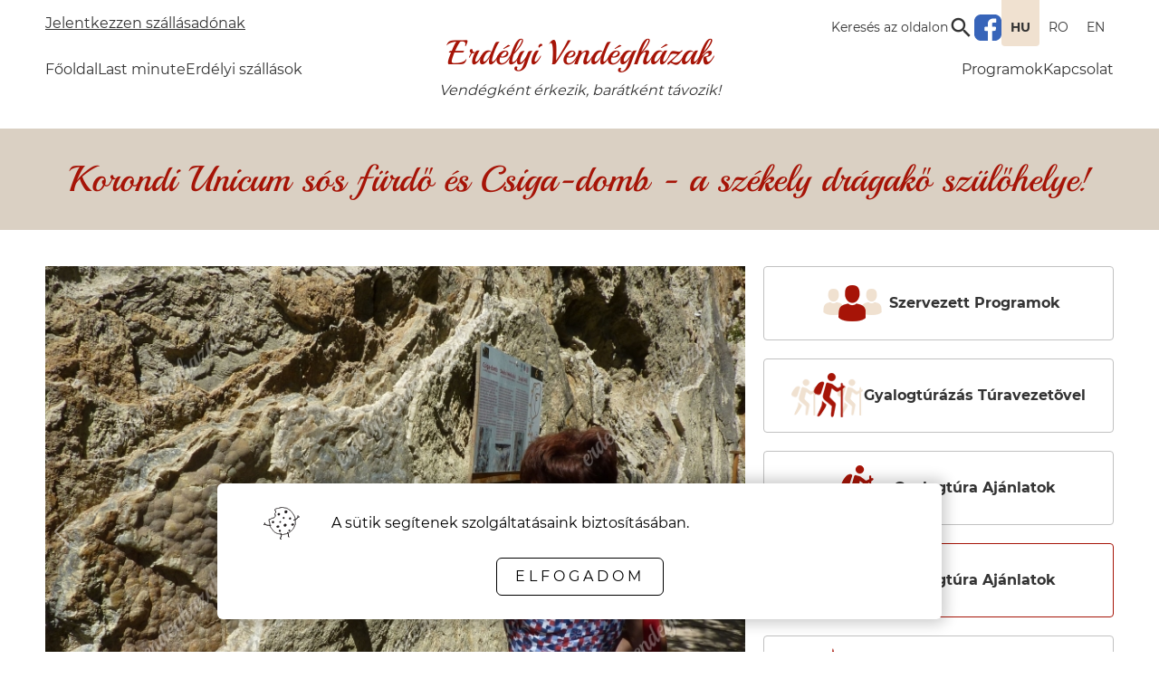

--- FILE ---
content_type: text/html; charset=UTF-8
request_url: https://erdelyivendeghazak.ro/hu/prg/84/5/korond-unicum-furdo-csiga-domb-aragonit
body_size: 19528
content:
<!DOCTYPE html><html lang="hu"><head><link rel="preconnect" href="https://fonts.googleapis.com"><link rel="alternate" href="https://pensiuniharghitene.ro/" hreflang="ro-RO"><link rel="alternate" href="https://transylvaniantravel.ro/" hreflang="en-US"><link rel="alternate" href="https://erdelyivendeghazak.ro/" hreflang="x-default"><title>Korondi Unicum sós fürdő és Csiga-domb - a székely drágakő szülőhelye!</title><meta name="keywords" content="korondi, unicum sós fürdő, csiga-domb, székely drágakő, aragonit, iszapvulkán, iszapfortyogó, rezervátum, karbonátok, sóvidék, árcsó, aragonit réteg, unicum forrás, programok, tura, program, Hargita, Erdély, turizmus, szállás" /><meta name="description" content="Korondi Unicum sós fürdő és Csiga-domb. A székely drágakő szülőhelye!
A Csiga-domb a Kárpát-medence legnagyobb aragonit előfordulása. 
Az Unicum sós fürdő három ásványforrása van. A székely drágakőnek is nevezett ásvány törékenysége miatt faragásra nem volt alkalmas. A Csiga-domb és Unicum forrás.
" /><meta property="og:title" content="Korondi Unicum sós fürdő és Csiga-domb - a székely drágakő szülőhelye!" /><meta property="og:description" content="Korondi Unicum sós fürdő és Csiga-domb. A székely drágakő szülőhelye!
A Csiga-domb a Kárpát-medence legnagyobb aragonit előfordulása. 
Az Unicum sós fürdő három ásványforrása van. A székely drágakőnek is nevezett ásvány törékenysége miatt faragásra nem volt alkalmas. A Csiga-domb és Unicum forrás.
" /><meta property="og:image" content="https://erdelyivendeghazak.ro/resized/uploaded---images/800/600/19-tartalmas-program.jpg" /><link rel="image_src" href="https://erdelyivendeghazak.ro/resized/uploaded---images/800/600/19-tartalmas-program.jpg" /><meta http-equiv="Content-Type" content="text/html;charset=UTF-8"><meta name="viewport" content="width=device-width, initial-scale=1"><base href="https://erdelyivendeghazak.ro/"><link rel="dns-prefetch" href="//fonts.gstatic.com"><link rel="dns-prefetch" href="//fonts.googleapis.com"><link rel="stylesheet" href="https://fonts.googleapis.com/icon?family=Material+Icons|Material+Icons+Outlined&display=swap"><link rel="stylesheet" href="gen.css"><script src="gen.js?set=1"></script><link rel="icon" type="image/svg+xml" href="images/favicon.svg"><link rel="alternate icon" type="image/png" href="images/favicon.png"><link rel="alternate icon" href="images/favicon.ico"><link rel="mask-icon" href="images/favicon.png" color="#a61407"><style>*, *:before, *:after { box-sizing:border-box; }#dw-layout-content { display: grid; grid-template-rows: auto 1fr auto; grid-template-columns: 100%; min-height: 100vh; }#header .topmobil { display: grid; grid-template-columns: 1fr 2fr 1fr; gap: 5px; height: 70px; align-items: center; position: fixed; top: 0; left: 0; width: 100%; z-index: 4; padding: 0 20px; }#header .mobile_spacer { height: 70px; }.middle_aligner { position: relative; width: 100%; max-width: 1220px; margin: 0 auto; padding: 0px 20px; }.middle_aligner_full { position: relative; width: 100%; max-width: 1260px; margin: 0 auto; padding: 0px 20px; }@font-face {font-family: 'Material Icons';font-display: block;}</style><meta property="fb:app_id" content="519995086662669"/><meta property="fb:admins" content="668864546"/></head><body class="colored normal"><div id="dw-layout-content"><header id="header"><div class="nomobil nomobilmax notablet middle_aligner"><div class="top_row"><button class="szallasado tdu mra" type="button">Jelentkezzen szállásadónak</button><script>/*dw-ajax-script*/$('.szallasado').on('click', function() {$('html').css('overflow-y', 'hidden');BR.dw_dialog({link: 'hu/ajaxsmarty/blocks/szallasado_form',button: {'Bezár': function() { $('html').css('overflow-y', 'scroll'); }}});});</script><div class="search_input_wrap"><div class="df aic gap-10"><input class="search_input" type="text" name="search" placeholder="Keresés"  /><button class="search_submit"><i class="material-icons">search</i></button></div></div><button class="search_button" title="Keresés" tabindex=0 aria-label="Open search input"><span>Keresés az oldalon</span><i class="material-icons">search</i></button><script>/* dw-ajax-script */function triggerSearch(encoded_str) {let link = 'hu/search/kereses?src=' + encoded_str;History.pushState({ state: link, rand: Math.random() }, '', link );};$('.top_row .search_button').on('click', function() {let btn_type = ($(this).find('i').text() == 'search') ? 'close' : 'search';let search_input_val = $('.top_row .search_input').val().trim();$(this).find('i').text(btn_type);$(this).find('span').toggleClass('dn');$('.top_row .search_input_wrap').stop().toggle(250, 'swing');$('.top_row .search_input').focus();$('.top_row .search_input').val('');$('.top_row .search_input').val(search_input_val);});$('.top_row .search_submit').on('click', function() {if(!$('.top_row .search_input').val()) {$('.top_row .search_input').focus();} else {let encoded_str = base64_encode($('.top_row .search_input').val().trim());triggerSearch(encoded_str);}});$('.top_row .search_input').on('keypress', function(e) {var pressed_key = (event.keyCode) ? event.keyCode : event.which;if(pressed_key == 13) $('.top_row .search_submit').trigger('click');});</script><a class="facebook_link" target="_blank" href="https://www.facebook.com/Turizmus-Turism-Tourism-160653380674392/"><img src="images/facebook.svg" alt="Facebook"></a><div class="desktop_langs"><a class="language_link active" href="https://erdelyivendeghazak.ro">HU</a><a class="language_link " href="https://pensiuniharghitene.ro">RO</a><a class="language_link " href="https://transylvaniantravel.ro">EN</a></div></div><div class="menu_wrap"><nav class="ullimenudropdown jss" aria-label="Main navigation left" itemscope itemtype="http://schema.org/SiteNavigationElement"><ul class="menu_ul submenu_level_0"><li class="menu_li" tabindex="0"><a href="hu"  class="menu_link ajax" title="Főoldal" tabindex="-1">Főoldal</a></li><li class="menu_li" tabindex="0"><a href="hu/last-minute/last-minute-ajanlatok"  class="menu_link ajax" title="Last minute" tabindex="-1">Last minute</a></li><li class="menu_li" tabindex="0"><a href="hu/szh/erdelyi-szallasok"  class="menu_link ajax" title="Erdélyi szállások" tabindex="-1">Erdélyi szállások</a></li></ul></nav><div class="middle"><a class="logo_link ajax" title="Erdélyi Vendégházak" href="/hu">Erdélyi Vendégházak</a><p class="motto">Vendégként érkezik, barátként távozik!</p></div><nav class="ullimenudropdown jse" aria-label="Main navigation right" itemscope itemtype="http://schema.org/SiteNavigationElement"><ul class="menu_ul submenu_level_0"><li class="menu_li" tabindex="0"><a href="hu/prl/program-ajanlatok"  class="menu_link ajax" title="Programok" tabindex="-1">Programok</a></li><li class="menu_li" tabindex="0"><a href="hu/page/24/kapcsolat-felvetel"  class="menu_link ajax" title="Kapcsolat" tabindex="-1">Kapcsolat</a></li></ul></nav></div></div><div class="mobile_spacer nodesktop notabletmax"></div><div class="topmobil nodesktop notabletmax"><div class="l"><span class="m_menu_open"><i class="material-icons">menu</i></span><button class="m_src_link"><i class="material-icons">search</i></button></div><div class="c"><a class="logo_link ajax" title="Erdélyi Vendégházak" href="/hu">Erdélyi Vendégházak</a><p class="motto">Vendégként érkezik, barátként távozik!</p></div><div class="r"><select class="language_select" name="language_select" onchange="top.location = this.value" autocomplete="off"><option selected value="https://erdelyivendeghazak.ro">HU</option><option  value="https://pensiuniharghitene.ro">RO</option><option  value="https://transylvaniantravel.ro">EN</option></select></div></div><div class="m_src_wrap m_src_inactive"><input class="m_src_inp" type="text" name="search" value="" placeholder="Keresés"><div class="m_src_butt"><i class="material-icons">search</i></div></div><div class="m_menu_cont dn nodesktop notabletmax"><section class="mobile_left_menu_wrap"><div class="df jcsb"><button class="m_menu_close"><i class="material-icons">close</i></button></div><nav class="mobile_menu_wrap" aria-label="Mobile main menu"><ul class="menu_ul submenu_level_0"><li class="menu_li" tabindex="0"><a href="hu"  class="menu_link ajax" title="Főoldal" tabindex="-1">Főoldal</a></li><li class="menu_li" tabindex="0"><a href="hu/last-minute/last-minute-ajanlatok"  class="menu_link ajax" title="Last minute" tabindex="-1">Last minute</a></li><li class="menu_li" tabindex="0"><a href="hu/szh/erdelyi-szallasok"  class="menu_link ajax" title="Erdélyi szállások" tabindex="-1">Erdélyi szállások</a></li></ul><ul class="menu_ul submenu_level_0"><li class="menu_li" tabindex="0"><a href="hu/prl/program-ajanlatok"  class="menu_link ajax" title="Programok" tabindex="-1">Programok</a></li><li class="menu_li" tabindex="0"><a href="hu/page/24/kapcsolat-felvetel"  class="menu_link ajax" title="Kapcsolat" tabindex="-1">Kapcsolat</a></li></ul><ul class="menu_ul submenu_level_0"></ul></nav><nav class="mobile_menu_wrap" aria-label="Mobile first additional menu"><ul class="menu_ul submenu_level_0"><li class="menu_li" tabindex="0"><a href="hu/page/15/szallasfoglalasi-feltetelek"  class="menu_link ajax" title="Szállásfoglalási feltételek" tabindex="-1">Szállásfoglalási feltételek</a></li><li class="menu_li" tabindex="0"><a href="hu/page/16/szerzoi-jogok"  class="menu_link ajax" title="Szerzői jogok" tabindex="-1">Szerzői jogok</a></li><li class="menu_li" tabindex="0"><a href="hu/page/17/hasznos-informaciok"  class="menu_link ajax" title="Hasznos információk" tabindex="-1">Hasznos információk</a></li><li class="menu_li" tabindex="0"><a href="hu/page/18/ANPC – SAL"  class="menu_link ajax" title="ANPC – SAL" tabindex="-1">ANPC – SAL</a></li><li class="menu_li" tabindex="0"><a href="hu/page/26/ANPC"  class="menu_link ajax" title="ANPC" tabindex="-1">ANPC</a></li></ul></nav><nav class="mobile_menu_wrap" aria-label="Mobile second additional menu"><ul class="menu_ul submenu_level_0"><li class="menu_li" tabindex="0"><a href="hu/page/19/adatvedelmi-nyilatkozat"  class="menu_link ajax" title="Adatvédelmi nyilatkozat" tabindex="-1">Adatvédelmi nyilatkozat</a></li><li class="menu_li" tabindex="0"><a href="hu/guestbook/vendegkonyv"  class="menu_link ajax" title="Vendégkönyv" tabindex="-1">Vendégkönyv</a></li><li class="menu_li" tabindex="0"><a href="hu/page/12/arpad-haza-csarda-etterem"  class="menu_link ajax" title="Árpád Háza csárda" tabindex="-1">Árpád Háza csárda</a></li><li class="menu_li" tabindex="0"><a href="hu/photos/foto-album"  class="menu_link ajax" title="Fotóalbum" tabindex="-1">Fotóalbum</a></li><li class="menu_li" tabindex="0"><a href="hu/elt/elado-telek-ingatlan"  class="menu_link ajax" title="Eladó telek" tabindex="-1">Eladó telek</a></li></ul></nav></section></div><script>/*dw-ajax-script*/$('html').css('overflow-y', 'scroll');$('#overlay').remove();$('.m_menu_open').on('click', function() {$('.m_menu_cont').toggleClass('dn df');$('html').css('overflow-y', 'hidden');});$('.m_src_link').on('click', function() {var btn_icon = $(this).children()[0];var btn_content = ($(btn_icon).text() == "search") ? "close" : "search";$(btn_icon).text(btn_content);$('.m_src_wrap').toggleClass('m_src_inactive m_src_active');var inp = $('.m_src_inp');var inp_val = $('.m_src_inp').val();inp.focus();inp.val('');inp.val(inp_val);});$('.m_src_inp').on('keypress', function(event){var c = (event.keyCode) ? event.keyCode : event.which;if(c=='13') $('.m_src_butt').trigger('click');});$('.m_src_butt').on('click', function () {if(!$('.m_src_inp').val()) {$('.m_src_inp').focus();} else {let encoded_str = btoa(unescape(encodeURIComponent($('.m_src_inp').val())));let link = 'hu/search/kereses?src=' + encoded_str;History.pushState({ state: link, rand: Math.random() }, '', link);}});$('.m_menu_close').on('click', function() {$('.m_menu_cont').toggleClass('dn df');$('html').css('overflow-y', 'scroll');});$('.haschild_btn').on('click', function() {var btn_icon = $(this).children()[0];var btn_content = ($(btn_icon).text() == "expand_more") ? "expand_less" : "expand_more";$(btn_icon).text(btn_content);$(this).next().next().stop().slideToggle();});</script></header>
<div id="center-container" ><main id="main-content"><h1 class="page_title"><span>Korondi Unicum sós fürdő és Csiga-domb - a székely drágakő szülőhelye!</span></h1><div id="content_wrap"><div class="mod_prg mod_page middle_aligner"><div class="columns mod_banner"><div><div class="swiper house-images-container"><div class="swiper-wrapper"><div class="swiper-slide"><a class="nodec" rel="sh[gal-1769023927-]" title="Csiga-domb - a székely drágakő" href="resized/uploaded---images/800/600/19-tartalmas-program.jpg"><picture><source media="(max-width: 480px)" data-srcset="resized/uploaded---images/440/330/19-tartalmas-program.jpg"><img class="swiper-lazy slide-img" data-src="resized/uploaded---images/800/600/19-tartalmas-program.jpg" alt="Csiga-domb - a székely drágakő"></picture></a></div><div class="swiper-slide"><a class="nodec" rel="sh[gal-1769023927-]" title="Unicum fürdő" href="resized/uploaded---images/800/600/1-Csigadomb.jpg"><picture><source media="(max-width: 480px)" data-srcset="resized/uploaded---images/440/330/1-Csigadomb.jpg"><img class="swiper-lazy slide-img" data-src="resized/uploaded---images/800/600/1-Csigadomb.jpg" alt="Unicum fürdő"></picture></a></div><div class="swiper-slide"><a class="nodec" rel="sh[gal-1769023927-]" title="A fürdő nyáron tart nyitva" href="resized/uploaded---images/800/600/2-sos-medence.jpg"><picture><source media="(max-width: 480px)" data-srcset="resized/uploaded---images/440/330/2-sos-medence.jpg"><img class="swiper-lazy slide-img" data-src="resized/uploaded---images/800/600/2-sos-medence.jpg" alt="sósfürdő"></picture></a></div><div class="swiper-slide"><a class="nodec" rel="sh[gal-1769023927-]" title="Sós fürdő" href="resized/uploaded---images/800/600/3-furdomedence.jpg"><picture><source media="(max-width: 480px)" data-srcset="resized/uploaded---images/440/330/3-furdomedence.jpg"><img class="swiper-lazy slide-img" data-src="resized/uploaded---images/800/600/3-furdomedence.jpg" alt="Sós fürdő"></picture></a></div><div class="swiper-slide"><a class="nodec" rel="sh[gal-1769023927-]" title="Gyógyfürdő" href="resized/uploaded---images/800/600/4-izuleti-gyulladasok.jpg"><picture><source media="(max-width: 480px)" data-srcset="resized/uploaded---images/440/330/4-izuleti-gyulladasok.jpg"><img class="swiper-lazy slide-img" data-src="resized/uploaded---images/800/600/4-izuleti-gyulladasok.jpg" alt="Gyógyfürdő"></picture></a></div><div class="swiper-slide"><a class="nodec" rel="sh[gal-1769023927-]" title="Kellemes időtöltés" href="resized/uploaded---images/800/600/5-furozesi-lehetoseg.jpg"><picture><source media="(max-width: 480px)" data-srcset="resized/uploaded---images/440/330/5-furozesi-lehetoseg.jpg"><img class="swiper-lazy slide-img" data-src="resized/uploaded---images/800/600/5-furozesi-lehetoseg.jpg" alt="fürdőzési lehetőség"></picture></a></div><div class="swiper-slide"><a class="nodec" rel="sh[gal-1769023927-]" title="Fürdőzési lehetőség" href="resized/uploaded---images/800/600/6-csiga-domb.jpg"><picture><source media="(max-width: 480px)" data-srcset="resized/uploaded---images/440/330/6-csiga-domb.jpg"><img class="swiper-lazy slide-img" data-src="resized/uploaded---images/800/600/6-csiga-domb.jpg" alt="csiga-domb"></picture></a></div><div class="swiper-slide"><a class="nodec" rel="sh[gal-1769023927-]" title="Csiga-domb" href="resized/uploaded---images/800/600/9-rezervatum.jpg"><picture><source media="(max-width: 480px)" data-srcset="resized/uploaded---images/440/330/9-rezervatum.jpg"><img class="swiper-lazy slide-img" data-src="resized/uploaded---images/800/600/9-rezervatum.jpg" alt="rezervatum, csiga-domb"></picture></a></div><div class="swiper-slide"><a class="nodec" rel="sh[gal-1769023927-]" title="Aragonit lelőhely" href="resized/uploaded---images/800/600/10-aragonit.jpg"><picture><source media="(max-width: 480px)" data-srcset="resized/uploaded---images/440/330/10-aragonit.jpg"><img class="swiper-lazy slide-img" data-src="resized/uploaded---images/800/600/10-aragonit.jpg" alt="aragonit, bánya"></picture></a></div><div class="swiper-slide"><a class="nodec" rel="sh[gal-1769023927-]" title="Jelzett turistaösvény" href="resized/uploaded---images/800/600/11-karpat-medence.jpg"><picture><source media="(max-width: 480px)" data-srcset="resized/uploaded---images/440/330/11-karpat-medence.jpg"><img class="swiper-lazy slide-img" data-src="resized/uploaded---images/800/600/11-karpat-medence.jpg" alt="turistaösvény, csigadomb"></picture></a></div><div class="swiper-slide"><a class="nodec" rel="sh[gal-1769023927-]" title="Az aragonit története" href="resized/uploaded---images/800/600/13-magnezium-kalcinatok.jpg"><picture><source media="(max-width: 480px)" data-srcset="resized/uploaded---images/440/330/13-magnezium-kalcinatok.jpg"><img class="swiper-lazy slide-img" data-src="resized/uploaded---images/800/600/13-magnezium-kalcinatok.jpg" alt="magnézium kalcinát, aragonit"></picture></a></div><div class="swiper-slide"><a class="nodec" rel="sh[gal-1769023927-]" title="Egyedi program lehetőség" href="resized/uploaded---images/800/600/14-aragonit-kristaly.jpg"><picture><source media="(max-width: 480px)" data-srcset="resized/uploaded---images/440/330/14-aragonit-kristaly.jpg"><img class="swiper-lazy slide-img" data-src="resized/uploaded---images/800/600/14-aragonit-kristaly.jpg" alt="aragonit"></picture></a></div><div class="swiper-slide"><a class="nodec" rel="sh[gal-1769023927-]" title="A Csiga-Domb mondája" href="resized/uploaded---images/800/600/15-aragonit-karbonat.jpg"><picture><source media="(max-width: 480px)" data-srcset="resized/uploaded---images/440/330/15-aragonit-karbonat.jpg"><img class="swiper-lazy slide-img" data-src="resized/uploaded---images/800/600/15-aragonit-karbonat.jpg" alt="A Csiga-Domb mondája"></picture></a></div><div class="swiper-slide"><a class="nodec" rel="sh[gal-1769023927-]" title="Aragonit rezervátum" href="resized/uploaded---images/800/600/16-csiga-domb-hargita.jpg"><picture><source media="(max-width: 480px)" data-srcset="resized/uploaded---images/440/330/16-csiga-domb-hargita.jpg"><img class="swiper-lazy slide-img" data-src="resized/uploaded---images/800/600/16-csiga-domb-hargita.jpg" alt="Aragonit rezervátum"></picture></a></div><div class="swiper-slide"><a class="nodec" rel="sh[gal-1769023927-]" title="Kristályok és karbonátok" href="resized/uploaded---images/800/600/17-szekely-dragako.jpg"><picture><source media="(max-width: 480px)" data-srcset="resized/uploaded---images/440/330/17-szekely-dragako.jpg"><img class="swiper-lazy slide-img" data-src="resized/uploaded---images/800/600/17-szekely-dragako.jpg" alt="Székely drágakő"></picture></a></div><div class="swiper-slide"><a class="nodec" rel="sh[gal-1769023927-]" title="A székely drágakő" href="resized/uploaded---images/800/600/18-aragonit-lelohely.jpg"><picture><source media="(max-width: 480px)" data-srcset="resized/uploaded---images/440/330/18-aragonit-lelohely.jpg"><img class="swiper-lazy slide-img" data-src="resized/uploaded---images/800/600/18-aragonit-lelohely.jpg" alt="aragonit, drágakő"></picture></a></div><div class="swiper-slide"><a class="nodec" rel="sh[gal-1769023927-]" title="Tartalmas programlehetőség" href="resized/uploaded---images/800/600/19-tartalmas-program-832104.jpg"><picture><source media="(max-width: 480px)" data-srcset="resized/uploaded---images/440/330/19-tartalmas-program-832104.jpg"><img class="swiper-lazy slide-img" data-src="resized/uploaded---images/800/600/19-tartalmas-program-832104.jpg" alt="program, erdély"></picture></a></div><div class="swiper-slide"><a class="nodec" rel="sh[gal-1769023927-]" title="A korondi aragonit " href="resized/uploaded---images/800/600/20-aragonit-banyaszat.jpg"><picture><source media="(max-width: 480px)" data-srcset="resized/uploaded---images/440/330/20-aragonit-banyaszat.jpg"><img class="swiper-lazy slide-img" data-src="resized/uploaded---images/800/600/20-aragonit-banyaszat.jpg" alt="korond, aragonit, erdélyi szállás"></picture></a></div><div class="swiper-slide"><a class="nodec" rel="sh[gal-1769023927-]" title="Egyedi képződmények" href="resized/uploaded---images/800/600/21-aragonit-rezervatum.jpg"><picture><source media="(max-width: 480px)" data-srcset="resized/uploaded---images/440/330/21-aragonit-rezervatum.jpg"><img class="swiper-lazy slide-img" data-src="resized/uploaded---images/800/600/21-aragonit-rezervatum.jpg" alt="aragonit rezervátum, korond"></picture></a></div><div class="swiper-slide"><a class="nodec" rel="sh[gal-1769023927-]" title="Évezredek alatt alakult ki" href="resized/uploaded---images/800/600/22-szekelyfold-317232.jpg"><picture><source media="(max-width: 480px)" data-srcset="resized/uploaded---images/440/330/22-szekelyfold-317232.jpg"><img class="swiper-lazy slide-img" data-src="resized/uploaded---images/800/600/22-szekelyfold-317232.jpg" alt="székelyföld"></picture></a></div><div class="swiper-slide"><a class="nodec" rel="sh[gal-1769023927-]" title="Erdélyi programok" href="resized/uploaded---images/800/600/23-erdelyi-program.jpg"><picture><source media="(max-width: 480px)" data-srcset="resized/uploaded---images/440/330/23-erdelyi-program.jpg"><img class="swiper-lazy slide-img" data-src="resized/uploaded---images/800/600/23-erdelyi-program.jpg" alt="Erdélyi programok, aragonit"></picture></a></div><div class="swiper-slide"><a class="nodec" rel="sh[gal-1769023927-]" title="Aragonit rétegek, sós források" href="resized/uploaded---images/800/600/24-programok-765543.jpg"><picture><source media="(max-width: 480px)" data-srcset="resized/uploaded---images/440/330/24-programok-765543.jpg"><img class="swiper-lazy slide-img" data-src="resized/uploaded---images/800/600/24-programok-765543.jpg" alt="Aragonit rétegek, sós források"></picture></a></div><div class="swiper-slide"><a class="nodec" rel="sh[gal-1769023927-]" title="A természet csodája" href="resized/uploaded---images/800/600/25-iszapvulkanok.jpg"><picture><source media="(max-width: 480px)" data-srcset="resized/uploaded---images/440/330/25-iszapvulkanok.jpg"><img class="swiper-lazy slide-img" data-src="resized/uploaded---images/800/600/25-iszapvulkanok.jpg" alt="iszapvulkán"></picture></a></div><div class="swiper-slide"><a class="nodec" rel="sh[gal-1769023927-]" title="Unicum sós forrás" href="resized/uploaded---images/800/600/26-unicum-forras.jpg"><picture><source media="(max-width: 480px)" data-srcset="resized/uploaded---images/440/330/26-unicum-forras.jpg"><img class="swiper-lazy slide-img" data-src="resized/uploaded---images/800/600/26-unicum-forras.jpg" alt="Unicum forrás"></picture></a></div><div class="swiper-slide"><a class="nodec" rel="sh[gal-1769023927-]" title="Jól megközelíthető" href="resized/uploaded---images/800/600/27-Korond-csigadomb.jpg"><picture><source media="(max-width: 480px)" data-srcset="resized/uploaded---images/440/330/27-Korond-csigadomb.jpg"><img class="swiper-lazy slide-img" data-src="resized/uploaded---images/800/600/27-Korond-csigadomb.jpg" alt="Korondi Csiga-domb"></picture></a></div><div class="swiper-slide"><a class="nodec" rel="sh[gal-1769023927-]" title="Kiépített gyalogösvény" href="resized/uploaded---images/800/600/28-unicum-furdo.jpg"><picture><source media="(max-width: 480px)" data-srcset="resized/uploaded---images/440/330/28-unicum-furdo.jpg"><img class="swiper-lazy slide-img" data-src="resized/uploaded---images/800/600/28-unicum-furdo.jpg" alt="unicum forrás, fürdő"></picture></a></div><div class="swiper-slide"><a class="nodec" rel="sh[gal-1769023927-]" title="Csiga-dombi kilátó" href="resized/uploaded---images/800/600/29-arcso.jpg"><picture><source media="(max-width: 480px)" data-srcset="resized/uploaded---images/440/330/29-arcso.jpg"><img class="swiper-lazy slide-img" data-src="resized/uploaded---images/800/600/29-arcso.jpg" alt="arcsó, kilátó"></picture></a></div><div class="swiper-slide"><a class="nodec" rel="sh[gal-1769023927-]" title="Sóvidék dombjai" href="resized/uploaded---images/800/600/30-kilato.jpg"><picture><source media="(max-width: 480px)" data-srcset="resized/uploaded---images/440/330/30-kilato.jpg"><img class="swiper-lazy slide-img" data-src="resized/uploaded---images/800/600/30-kilato.jpg" alt="kilátó"></picture></a></div><div class="swiper-slide"><a class="nodec" rel="sh[gal-1769023927-]" title="Iszapfortyogók körös-körül" href="resized/uploaded---images/800/600/31-Erdely-133837.jpg"><picture><source media="(max-width: 480px)" data-srcset="resized/uploaded---images/440/330/31-Erdely-133837.jpg"><img class="swiper-lazy slide-img" data-src="resized/uploaded---images/800/600/31-Erdely-133837.jpg" alt="Korondi Csiga-domb"></picture></a></div><div class="swiper-slide"><a class="nodec" rel="sh[gal-1769023927-]" title="Természetbarát kilátó" href="resized/uploaded---images/800/600/32-csigadomb-korond.jpg"><picture><source media="(max-width: 480px)" data-srcset="resized/uploaded---images/440/330/32-csigadomb-korond.jpg"><img class="swiper-lazy slide-img" data-src="resized/uploaded---images/800/600/32-csigadomb-korond.jpg" alt="csiga-domb, korond"></picture></a></div><div class="swiper-slide"><a class="nodec" rel="sh[gal-1769023927-]" title="Máskor is eljövünk" href="resized/uploaded---images/800/600/33-sofidek-dombjai.jpg"><picture><source media="(max-width: 480px)" data-srcset="resized/uploaded---images/440/330/33-sofidek-dombjai.jpg"><img class="swiper-lazy slide-img" data-src="resized/uploaded---images/800/600/33-sofidek-dombjai.jpg" alt="korond, aragonit"></picture></a></div></div><div class="swiper-button-next house-images-next"></div><div class="swiper-button-prev house-images-prev"></div></div><div thumbsSlider="" class="swiper house-images-thumbnails-container"><div class="swiper-wrapper"><div class="swiper-slide"><picture><img class="swiper-lazy slide-img" data-src="resized/uploaded---images/160/120/19-tartalmas-program.jpg" alt="Csiga-domb - a székely drágakő"></picture></div><div class="swiper-slide"><picture><img class="swiper-lazy slide-img" data-src="resized/uploaded---images/160/120/1-Csigadomb.jpg" alt="Unicum fürdő"></picture></div><div class="swiper-slide"><picture><img class="swiper-lazy slide-img" data-src="resized/uploaded---images/160/120/2-sos-medence.jpg" alt="sósfürdő"></picture></div><div class="swiper-slide"><picture><img class="swiper-lazy slide-img" data-src="resized/uploaded---images/160/120/3-furdomedence.jpg" alt="Sós fürdő"></picture></div><div class="swiper-slide"><picture><img class="swiper-lazy slide-img" data-src="resized/uploaded---images/160/120/4-izuleti-gyulladasok.jpg" alt="Gyógyfürdő"></picture></div><div class="swiper-slide"><picture><img class="swiper-lazy slide-img" data-src="resized/uploaded---images/160/120/5-furozesi-lehetoseg.jpg" alt="fürdőzési lehetőség"></picture></div><div class="swiper-slide"><picture><img class="swiper-lazy slide-img" data-src="resized/uploaded---images/160/120/6-csiga-domb.jpg" alt="csiga-domb"></picture></div><div class="swiper-slide"><picture><img class="swiper-lazy slide-img" data-src="resized/uploaded---images/160/120/9-rezervatum.jpg" alt="rezervatum, csiga-domb"></picture></div><div class="swiper-slide"><picture><img class="swiper-lazy slide-img" data-src="resized/uploaded---images/160/120/10-aragonit.jpg" alt="aragonit, bánya"></picture></div><div class="swiper-slide"><picture><img class="swiper-lazy slide-img" data-src="resized/uploaded---images/160/120/11-karpat-medence.jpg" alt="turistaösvény, csigadomb"></picture></div><div class="swiper-slide"><picture><img class="swiper-lazy slide-img" data-src="resized/uploaded---images/160/120/13-magnezium-kalcinatok.jpg" alt="magnézium kalcinát, aragonit"></picture></div><div class="swiper-slide"><picture><img class="swiper-lazy slide-img" data-src="resized/uploaded---images/160/120/14-aragonit-kristaly.jpg" alt="aragonit"></picture></div><div class="swiper-slide"><picture><img class="swiper-lazy slide-img" data-src="resized/uploaded---images/160/120/15-aragonit-karbonat.jpg" alt="A Csiga-Domb mondája"></picture></div><div class="swiper-slide"><picture><img class="swiper-lazy slide-img" data-src="resized/uploaded---images/160/120/16-csiga-domb-hargita.jpg" alt="Aragonit rezervátum"></picture></div><div class="swiper-slide"><picture><img class="swiper-lazy slide-img" data-src="resized/uploaded---images/160/120/17-szekely-dragako.jpg" alt="Székely drágakő"></picture></div><div class="swiper-slide"><picture><img class="swiper-lazy slide-img" data-src="resized/uploaded---images/160/120/18-aragonit-lelohely.jpg" alt="aragonit, drágakő"></picture></div><div class="swiper-slide"><picture><img class="swiper-lazy slide-img" data-src="resized/uploaded---images/160/120/19-tartalmas-program-832104.jpg" alt="program, erdély"></picture></div><div class="swiper-slide"><picture><img class="swiper-lazy slide-img" data-src="resized/uploaded---images/160/120/20-aragonit-banyaszat.jpg" alt="korond, aragonit, erdélyi szállás"></picture></div><div class="swiper-slide"><picture><img class="swiper-lazy slide-img" data-src="resized/uploaded---images/160/120/21-aragonit-rezervatum.jpg" alt="aragonit rezervátum, korond"></picture></div><div class="swiper-slide"><picture><img class="swiper-lazy slide-img" data-src="resized/uploaded---images/160/120/22-szekelyfold-317232.jpg" alt="székelyföld"></picture></div><div class="swiper-slide"><picture><img class="swiper-lazy slide-img" data-src="resized/uploaded---images/160/120/23-erdelyi-program.jpg" alt="Erdélyi programok, aragonit"></picture></div><div class="swiper-slide"><picture><img class="swiper-lazy slide-img" data-src="resized/uploaded---images/160/120/24-programok-765543.jpg" alt="Aragonit rétegek, sós források"></picture></div><div class="swiper-slide"><picture><img class="swiper-lazy slide-img" data-src="resized/uploaded---images/160/120/25-iszapvulkanok.jpg" alt="iszapvulkán"></picture></div><div class="swiper-slide"><picture><img class="swiper-lazy slide-img" data-src="resized/uploaded---images/160/120/26-unicum-forras.jpg" alt="Unicum forrás"></picture></div><div class="swiper-slide"><picture><img class="swiper-lazy slide-img" data-src="resized/uploaded---images/160/120/27-Korond-csigadomb.jpg" alt="Korondi Csiga-domb"></picture></div><div class="swiper-slide"><picture><img class="swiper-lazy slide-img" data-src="resized/uploaded---images/160/120/28-unicum-furdo.jpg" alt="unicum forrás, fürdő"></picture></div><div class="swiper-slide"><picture><img class="swiper-lazy slide-img" data-src="resized/uploaded---images/160/120/29-arcso.jpg" alt="arcsó, kilátó"></picture></div><div class="swiper-slide"><picture><img class="swiper-lazy slide-img" data-src="resized/uploaded---images/160/120/30-kilato.jpg" alt="kilátó"></picture></div><div class="swiper-slide"><picture><img class="swiper-lazy slide-img" data-src="resized/uploaded---images/160/120/31-Erdely-133837.jpg" alt="Korondi Csiga-domb"></picture></div><div class="swiper-slide"><picture><img class="swiper-lazy slide-img" data-src="resized/uploaded---images/160/120/32-csigadomb-korond.jpg" alt="csiga-domb, korond"></picture></div><div class="swiper-slide"><picture><img class="swiper-lazy slide-img" data-src="resized/uploaded---images/160/120/33-sofidek-dombjai.jpg" alt="korond, aragonit"></picture></div></div></div><script>/*dw-ajax-script*/$(function() {let swiper2 = new Swiper('.house-images-thumbnails-container', {preloadImages: false,lazy: {loadOnTransitionStart: true,checkInView: true,},spaceBetween: 2,slidesPerView: 3,breakpoints: {481: {slidesPerView: 5,},},watchSlidesProgress: true,});let swiper = new Swiper('.house-images-container', {spaceBetween: 0,preloadImages: false,lazy: {loadOnTransitionStart: true,checkInView: true,},keyboard: {enabled: true,onlyInViewport: true,},navigation: {nextEl: '.house-images-next',prevEl: '.house-images-prev',},effect: 'fade',fadeEffect: {crossFade: true},speed: 1000,loop: false,thumbs: {swiper: swiper2,},autoplay: {delay: 5000,disableOnInteraction: true,},});});</script></div><div><div class="grid1 program_grid mod_prl"><a class="program_link ajax" title="Szervezett programok" href="hu/prl/2/szervezett-programok">
	<img class="program_icon" loading="lazy" src="resized/uploaded---images/80/60/f/szervezett-programok.png" alt="Szervezett Programok">	<h3>Szervezett Programok</h3>
</a><a class="program_link ajax" title="Gyalogtúrázás túravezetõvel" href="hu/prl/7/gyalogtura-turavezeto-hargita">
	<img class="program_icon" loading="lazy" src="resized/uploaded---images/80/60/f/gyalogtura-turavezetovel.png" alt="Gyalogtúrázás Túravezetõvel">	<h3>Gyalogtúrázás Túravezetõvel</h3>
</a><a class="program_link ajax" title="Gyalogtúra ajánlatok" href="hu/prl/4/gyalogtura-ajanlatok-erdely">
	<img class="program_icon" loading="lazy" src="resized/uploaded---images/80/60/f/gyalogtura-ajanlatok.png" alt="Gyalogtúra Ajánlatok">	<h3>Gyalogtúra Ajánlatok</h3>
</a><a class="program_link ajax active" title="Csillagtúra ajánlatok" href="hu/prl/5/csillagtura-ajanlatok">
	<img class="program_icon" loading="lazy" src="resized/uploaded---images/80/60/f/csillagtura-ajanlatok.png" alt="Csillagtúra Ajánlatok">	<h3>Csillagtúra Ajánlatok</h3>
</a><a class="program_link ajax" title="Szabadidõs tevékenységek" href="hu/prl/3/szabadidos-tevekenysegek-programok">
	<img class="program_icon" loading="lazy" src="resized/uploaded---images/80/60/f/szabadidos-tevekenysegek.png" alt="Szabadidõs Tevékenységek">	<h3>Szabadidõs Tevékenységek</h3>
</a><a class="program_link ajax" title="élmény és kalandtúrák" href="hu/prl/9/elmeny-kalandtura-hargita">
	<img class="program_icon" loading="lazy" src="resized/uploaded---images/80/60/f/elmeny-es-kalandturak.png" alt="Élmény És Kalandtúrák">	<h3>Élmény És Kalandtúrák</h3>
</a><a class="program_link ajax dn" title="Rendezvények és népünnepélyek" href="hu/prl/6/rendezvenyek-nepunnepelyek">
	<img class="program_icon" loading="lazy" src="resized/uploaded---images/80/60/f/rendezvenyek-es-nepunnepek.png" alt="Rendezvények És Népünnepélyek">	<h3>Rendezvények És Népünnepélyek</h3>
</a><a class="program_link ajax dn" title="Helyi látványosságok" href="hu/prl/10/helyi-turisztikai-latvanyossagok">
	<img class="program_icon" loading="lazy" src="resized/uploaded---images/80/60/f/helyi-latvanyossagok.png" alt="Helyi Látványosságok">	<h3>Helyi Látványosságok</h3>
</a><a class="program_link ajax dn" title="útleírások és élménybeszámolók" href="hu/prl/8/utleirasok-elmenybeszamolok">
	<img class="program_icon" loading="lazy" src="resized/uploaded---images/80/60/f/utleirasok-es-elmenybeszamolok.png" alt="Útleírások És Élménybeszámolók">	<h3>Útleírások És Élménybeszámolók</h3>
</a></div><button class="view_all_filters mt20" type="button" title="Összes megtenkitése" data-hide="yes">Összes megtenkitése...</button><script>/*dw-ajax-script*/$('.view_all_filters').on('click', function() {const data_hide = $(this).attr('data-hide');const data_hide_attr = data_hide === 'yes' ? 'no' : 'yes';$(this).attr('data-hide', data_hide_attr);if(data_hide_attr === 'no') {$('.program_grid .program_link').removeClass('dn');$(this).attr('title', 'Elrejt...');$(this).text('Elrejt...');} else {$('.program_grid .program_link:nth-child(n + 7)').addClass('dn');$(this).attr('title', 'Összes megtenkitése...');$(this).text('Összes megtenkitése...');$.scrollTo($('.program_grid').offset().top, 'slow');}});</script></div></div><article class="description mt20"><p><strong>Korondi Unicum sós fürdő és Csiga-domb - a székely drágakő szülőhelye!</strong></p>
<p class="MsoNormal">A <strong>Csiga-hegy</strong> (Rakódóhegy), ez a szivárvány minden színében tündöklő, csillogó szikladomb egyik legközelebb fekvő népszerű kirándulóhelye a korondi fürdővendégnek. A csillogó törmeléket az alatta buzogó sós forrás rakta le.</p>
<p class="MsoNormal">Az <strong>Unicum sós fürdő</strong> három ásványforrása van: a szénsavas sós vizet szolgáltató ,,Sós forrás”, és a két szénsavas vasas vizű, A ,,Fő-kút” és az ,,Erzsébet” vasas forrás.</p>
<p class="MsoNormal">A medencébe összegyűlt sós víznek szabad lefolyása van, minek következtében mindig tiszta marad és magas szénsav tartalmának fogva kellemesen és végtelenül üdítően hat a fürdőzőre.</p>
<p class="MsoNormal">A <strong>Csiga-domb</strong> a Kárpát-medence legnagyobb aragonit előfordulása. A három hajdani bányászati sziklás térszín 1980 óta országos védettségű földtani rezervátumba tömörül. A Csiga-dombi forráskúp telep kora 30-40000 évre becsülhető. A jelenlegi rezervátum 3 helyszínén a kitermelt aragonit rétegek után maradt felszíni sebhelyeket látogathatjuk.</p>
<p class="MsoNormal">A karbonátos, sós, szénsavas vizekből kicsapódó kalcitok és aragonitok hideg folyamat nyomán csupán a széndioxid-vesztés miatti kicsapódási kényszer által születnek.</p>
<p class="MsoNormal">A Csiga-domb nevet a 18. század közepén már írásban említi Kővári László. A forrásmészkő domb eredetileg csigaház alakú volt. Ez az alak végleg megszűnik az aragonit bányászatával. A bányászat a hajdani repedések aragonittal kitöltött tarajai mentén történt, kézi erővel és eszközökkel.</p>
<p class="MsoNormal">Sajnos a 20.század első felében a felszíni bányászás oda vezetett, hogy az aragonitot szinte teljesen kitermelték a területről.</p>
<p class="MsoNormal"><strong>A székely drágakő</strong>nek is nevezett ásvány törékenysége miatt faragásra nem volt alkalmas, de csiszolással szép dísztárgyakat készítettek belőle: írókészletet, hamutartót, virágvázát, gyümölcsöstálat. Ugyancsak ebből készült a korondi római katolikus templom 2 szenteltvíz tartója is (1 méter magas, 60 cm széles, amiket Knop Vencel, az <strong>Aragonit</strong> csiszoló üzem tulajdonosa adományozott a korondi katolikus közösségnek).</p>
<p class="MsoNormal">A Csiga-dombot felépítő meszes forrásüledékek nagy része kristályszerkezet nélküli travertin kéregződésekből áll, buborékosak, aprózódó, sokszor agyagos, beékelődésekkel tarkítottak.</p>
<p class="MsoNormal">A magnézium-kalcitok és aragonitok a földfelszín és a travertin repedéseiben folyó vízből kezdenek kikristályosodni a repedések falára merőlegesen. A kristályok növekedése addig tart, amíg a két oldalról növő rétegek össze nem érnek, s a víz útja el nem záródik. Ilyenkor a nyomás alatt lévő víz más repedést keres, ahol a folyamat kezdődik elölről.</p>
<p class="MsoNormal">A növekedés leállási felületein jelentkező sötétebb színek legtöbb esetben bakteriális eredetűek, vagy mangán-oxid dendritek eredményei. A karbonátok színezettsége a vasszulfidok jelenlétének és a vas oxidációjának köszönhető.</p>
<p class="MsoNormal">A Csiga-dombot felépítő több forrás közül a leghosszabb életűnek a jelenlegi Unicum forrás bizonyult, amelynek a vizét száz évvel ezelőtt is favályúban elvezetve használták az Unicum fürdő tükörmedencéjéhez. A rezervátum területén, több helyszínen felbukkanó nagyon sós-meszes-hidrogénkarbonátos-szénsavas-kénes-vasas vizek típuspéldája ez a forrás. Koch Antal 1877-es megfigyelései szerint a lerakódási ütem pár milliméter volt hat hét alatt. Ő jelezte először a forrás körüli aragonit-borsószemek felhalmozódását.</p>
<p class="MsoNormal">A 20. század hatvanas éveinek elején meggondolatlanul végzett dinamittal történő aragonitbányászati kísérletek miatt a forrás hozama is jelentősen megcsappant, a jelenleginél kb. 10-szer nagyobb hozammal írták le annak idején.</p>
<p class="MsoNormal">A forrás folyamatosan változtatja a helyét, amit a sziklafal só-kicsapódásai ás csepegései jeleznek, de amikor kis repedést talál, akkor a szénsavgáz buborékolásának kíséretében sisteregve érkezik a víz a felszínre. Az értékek változnak évről évre, az évszak, hőmérséklet, vízhozam, gázhozam befolyásolja az oldott anyagmennyiséget.</p>
<p class="MsoNormal">A rezervátum területének földtani összetettségét hangsúlyozzák a források közelében jelentkező <strong>iszapfortyogók</strong> is. Ezek a hideg iszapfortyogók (iszapvulkánok) azonban – nevük és formájuk ellenére – nem vulkáni utóműködés következtében, hanem a mélybe található földgáz jelenléte miatt jöttek létre, s a földgáz felszínre áramlásakor hozza magával a vízzel keveredett, felaprózódott kőzettörmeléket.</p>
<p class="MsoNormal"><strong>A Csigadomb mondája:</strong></p>
<p class="MsoNormal">A Sóvidék dombjait régen óriások formálták agyagból. Egyikük az Árcsóval szemközti halmot átszúrta a pálcájával, amelynek helyén sós-meszes forrás fakadt, s az gyarapítja a Csigadombot.</p>
<p class="MsoNormal"><strong>Látogatási szabályok:</strong></p>
<p class="MsoNormal">A dohányzás tilos a rezervátum területén!<br />Tilos virágokat, cserjéket, növényeket leszakítani, állatokat begyűjteni!<br />Szigorúan tilos letörni, gyűjteni a rezervátum földtani képződményeit, kőzeteket!<br />Kérjük csakis a kijelölt tanösvényen maradva látogassák a rezervátumot!<br />Kérjük, ne zavarják meg a természet és a többi látogató nyugalmát!<br />A rezervátum területén történő árusítás, termékismertetés, rendezvényszervezés külön engedélyhez kötött.<br />Vidd el csupán az emlékeid és a fényképeid, hagyd itt csak a lábnyomaid!<br />Látogassa meg a Csiga-dombot, ahol az Unicum forrás most is működik, és megcsodálhatja az aragonitok folyamatos képződését.</p>
<p class="MsoNormal"><em>Kellemes időtöltést kívánunk!</em></p>
<p> </p></article><br><a class="page_back_button ajax" title="Vissza - Programok" href="hu/prl/program-ajanlatok">&lt;&lt; Vissza</a><div class="keywords_wrap">Kulcsszavak: <p> </p>
<p class="MsoNormal">korondi, unicum sós fürdő, csiga-domb, székely drágakő, aragonit, iszapvulkán, iszapfortyogó, rezervátum, karbonát, sóvidék, árcsó, aragonit réteg, unicum forrás, programok</p>
<p> </p></div></div></div></main></div><footer class="footer_wrap"><div class="bg1"><div class="middle_aligner grid3 mmgrid2 mgrid1 footer_menu"><div><ul class="menu_ul submenu_level_0"><li class="menu_li" tabindex="0"><a href="hu"  class="menu_link ajax" title="Főoldal" tabindex="-1">Főoldal</a></li><li class="menu_li" tabindex="0"><a href="hu/last-minute/last-minute-ajanlatok"  class="menu_link ajax" title="Last minute" tabindex="-1">Last minute</a></li><li class="menu_li" tabindex="0"><a href="hu/szh/erdelyi-szallasok"  class="menu_link ajax" title="Erdélyi szállások" tabindex="-1">Erdélyi szállások</a></li></ul><ul class="menu_ul submenu_level_0"><li class="menu_li" tabindex="0"><a href="hu/prl/program-ajanlatok"  class="menu_link ajax" title="Programok" tabindex="-1">Programok</a></li><li class="menu_li" tabindex="0"><a href="hu/page/24/kapcsolat-felvetel"  class="menu_link ajax" title="Kapcsolat" tabindex="-1">Kapcsolat</a></li></ul><ul class="menu_ul submenu_level_0"></ul></div><div><ul class="menu_ul submenu_level_0"><li class="menu_li" tabindex="0"><a href="hu/page/15/szallasfoglalasi-feltetelek"  class="menu_link ajax" title="Szállásfoglalási feltételek" tabindex="-1">Szállásfoglalási feltételek</a></li><li class="menu_li" tabindex="0"><a href="hu/page/16/szerzoi-jogok"  class="menu_link ajax" title="Szerzői jogok" tabindex="-1">Szerzői jogok</a></li><li class="menu_li" tabindex="0"><a href="hu/page/17/hasznos-informaciok"  class="menu_link ajax" title="Hasznos információk" tabindex="-1">Hasznos információk</a></li><li class="menu_li" tabindex="0"><a href="hu/page/18/ANPC – SAL"  class="menu_link ajax" title="ANPC – SAL" tabindex="-1">ANPC – SAL</a></li><li class="menu_li" tabindex="0"><a href="hu/page/26/ANPC"  class="menu_link ajax" title="ANPC" tabindex="-1">ANPC</a></li></ul></div><div><ul class="menu_ul submenu_level_0"><li class="menu_li" tabindex="0"><a href="hu/page/19/adatvedelmi-nyilatkozat"  class="menu_link ajax" title="Adatvédelmi nyilatkozat" tabindex="-1">Adatvédelmi nyilatkozat</a></li><li class="menu_li" tabindex="0"><a href="hu/guestbook/vendegkonyv"  class="menu_link ajax" title="Vendégkönyv" tabindex="-1">Vendégkönyv</a></li><li class="menu_li" tabindex="0"><a href="hu/page/12/arpad-haza-csarda-etterem"  class="menu_link ajax" title="Árpád Háza csárda" tabindex="-1">Árpád Háza csárda</a></li><li class="menu_li" tabindex="0"><a href="hu/photos/foto-album"  class="menu_link ajax" title="Fotóalbum" tabindex="-1">Fotóalbum</a></li><li class="menu_li" tabindex="0"><a href="hu/elt/elado-telek-ingatlan"  class="menu_link ajax" title="Eladó telek" tabindex="-1">Eladó telek</a></li></ul></div></div></div><div class="bg2"><div class="middle_aligner"><article class="contact_info"><h5>Bármilyen kérdés merül fel, várjuk megkeresését:</h5><br>Mobil: <a href="(004)-0744%20615452">(004)-0744 615452</a>, <a href="(004)-0723%20852016">(004)-0723 852016</a><br />E-mail: <a href="mailto:foglalas@erdelyivendeghazak.ro" target="_blank" rel="noopener">foglalas@erdelyivendeghazak.ro</a></article><br><div class="c"><a class="facebook_link" target="_blank" href="https://www.facebook.com/Turizmus-Turism-Tourism-160653380674392/"><img src="images/facebook.svg" alt="Facebook"></a></div><br><p class="page_keywords">Kulcsszavak: erdélyi vendégházak, erdélyi utazás, erdélyi nyaralás, erdélyi szállás, last minute, vendégház, hargita, erdély, horgászat, programok, gyalogtúra, szervezett programok, quad túra, kulcsosház, Erdély, Románia, Hargita megye, erdélyi turizmus, erdélyi szállás, erdélyi utazás, erdélyi vendégházak, vendégház Erdélyben, erdélyi nyaralás, kulcsosház, erdélyi szállások, vendégházak, kulcsosházak, Székelyudvarhely, Székelyföld, telek, erdélyi telkek, ingatlanok, falusiturizmus, székelyszállás, Zetelaka, Zeteváralja, Ivó, zetelaki víztározó, Székelyvarság, Varság, Sikaszó, Libán, Homoródfürdő, Madarasi Hargita, Hargitafürdő, Máréfalvi-patak, erdélyi üdülés, szállásfoglalás Erdélyben, erdélyi magánszállás, erdélyi szilveszter, május 1, Karácsony, Húsvéti ajánlat, Pünkösdi búcsú, team bulding, olcsó árak, kedvező árak, last minute ajánlatok, Erdélyi szálláslehetőségek, programok, program szervezés, program ajánlatok, kiadó kabana, kulcsosház szilveszterre, kiadó hétvégi házak, kulcsosház dézsa fürdő, dézsa, jakuzzi, szauna, székely jakuzzi, hagyományos dézsa, fűthető sósdézsa, kiadó kulcsosházak, panzió, kabana, wellness Hargita megye, Szervezett Programok, Sítúrák a Hargitán, Medveles a Hargitán, Madarásztúra és madárfotózás Homoródszentpáli Madárpihenő, Vadászat a Hargitán, Kürtõskalács sütés és néptánc, Elektromos kerékpár túrák, Lovas szánozás a Hargitán, Hagyományos disznóvágás, Hótalpas túrák, Szekértúra Székelyvarságon, esztena látogatás, Gyalogtúrázás Túravezetővel, Sziklafalak körútja, Mária-kő túra, Balánbánya, Nyíres-sarok, Egyeskő menedékház Öcsém-tető, Hóvirág-cseppkőbarlang, Munticsel Tájvédelmi Park, Túrázási lehetőségek a Vargyas-szorosban, Gyalogtúra Ajánlatok, Székelyvarsági Csurgókő, székelyek vízesése, Nagyküküllő forrásvidéke, Madarasi-Hargita, székelyek Szent Hegye, visszafele folyó patak, Vargyas-szoros, Orbán Balázs-barlang, Zete tanösvény, Tordai-hasadék, Csillagtúra Ajánlatok, Gyilkos-tó, Békás-szoros, Szent Anna-tó, Mohos-tőzegláp, Torjai Büdösbarlang, Szováta - Medve-tó, Farkaslaka, Tamási Áron emlékmű, Korond, Fazekasvásár, Parajd, Sóbánya, Parajdi-sóhát, Só-szoros, természetvédelmi terület, Korondi Unicum sós fürdő, Csiga-domb, székely drágakő, Alsórákosi természetvédelmi terület, Tekerőpataki Súgó-barlang, Nagygalambfalvi Rák tava, Fiatfalvi iszapvulkánok, Segesvár, Bözödújfalu, Kőrispatak, Énlaka, Székelyderzs, Székelyderzsi Unitárius Vártemplom, Csíksomlyó, zarándokhely, Gyímesek, 1000 éves határ, Székelyudvarhely, Szejkefürdő, Szabadidős Tevékenységek, Horgászat a zeteváraljai víztározóban, Pisztráng horgászat a Nagy-Küküllőben, Zeteváraljai horgásztavak, Homoródszentpáli halastavak, Biciklitúra ajánlat, Kerékpárbérlési lehetőség, Kerékpártúra, pisztráng ebéd, Ivói Izlandi lovak, lovarda, Ivó Vadaspark, Sízés a Hargitán, Élmény És Kalandtúrák, Rafting vadvízi evezés, Nagy-Küküllő folyó, Kajakozás és kenuzás, Zetelaki víztározó, tandem siklóernyős repülés, Gyalogtúra, siklóernyős repülés, Hagymás-hegység, Balu park, Hargitafürdő, Székely Via Ferrata, Madarasi Hargita, Montaincart túra, Gyímesi bobpálya, Terep Segway Ivóban, Buggy kalandtúrák, Quad kalandtúra, Motoros hószántúrák, Snow mobile, Kutyaszános kalandtúrák a Hargitán, Montaincart túra, downhill bicikli pálya, Székelyvarságon, Rendezvények És Népünnepélyek, Csíksomlyói Búcsú, Pünkösd, Moldvai csángók napbanézése, Ezer Székely Leány Napja, Úrnapi búcsú és körmenet, Szent István király ünnepe, Málnaszüret fesztivál Székelyvarságon, Szejke-fesztivál, Homoród-mente Népviseletben, Székelyföldi Lovas Ünnep, Falun az Olimpia – Csíkszenttamás, Árcsói Fazekasvásár, Udvarhelyszéki Gyümölcsfesztivál, Oroszhegyi Szilvanapok, Csángó Túrós Puliszka Fesztivál, Parajdi Nemzetközi Töltöttkáposzta Fesztivál, Farkaslaki Szenes Napok a Kalonda tető, Nárcisz fesztivál, Csekefalva - Levendula fesztivál, Trabant találkozó, Bogárhátú találkozó, Helyi Látványosságok, Mini Erdély Park, Ivói vízi fűrésztelep, Jézus Szíve Kilátó, Törcsvári Drakula kastély, Babusgató Állatsimogató és Állatpark, Útleírások Élménybeszámolók, Csíksomlyói Búcsú a lelki megtisztulás Ünnepe, Erdély, erdélyi utazás, székelyföldi szállások, szállásajánlatok, részletes szálláskereső, szálláshirdetés, sízés Románia, székelyszállások, erdélyi kirándulás, Ivó völgye, Ivóvölgye, hétvégi kirándulás, kikapcsolódás, relax, Ábel vendégház, Bogyóci vendégház, Botond panzió, Döme-bá vendégház, Erdőfarka vendégház, Margaréta vendégház, Szarvas vendégház, Talpas vendégház, Vadvirág vendégház, Balázs vendégház, Zetevár panzió, Vidra park, Turul vendégház, Tóparti vendégház, Szilágyi vendégház, Sugó panzió </p><br><div class="footer_infos_wrap"><div class="copyright">Minden jog fenntartva &copy; 2026</div><a class="dweb_link" title="DirectWEB" rel="noreferrer" target="_blank" href="https://dweb.ro/"> <svg id="Layer_1" data-name="Layer 1" xmlns="http://www.w3.org/2000/svg" viewBox="0 0 199.07 22.7"><path class="cls-1" d="M389.44,41.17a7.26,7.26,0,0,1,3,.62,8.2,8.2,0,0,1,2.46,13.06,7.76,7.76,0,0,1-2.45,1.74,7.38,7.38,0,0,1-3,.62,7.26,7.26,0,0,1-3-.62A7.85,7.85,0,0,1,384,54.86a8.2,8.2,0,0,1-1.67-2.57,8.1,8.1,0,0,1-.62-3.11V34.75h3.08v6.43Zm0,12.87a4.55,4.55,0,0,0,1.81-.38,4.83,4.83,0,0,0,1.48-1,4.69,4.69,0,0,0,1-1.56,5.12,5.12,0,0,0,0-3.77,4.71,4.71,0,0,0-2.49-2.57,4.55,4.55,0,0,0-1.81-.38h-4.69v4.83a5.05,5.05,0,0,0,.37,1.89,4.54,4.54,0,0,0,1,1.56,4.9,4.9,0,0,0,1.49,1,4.77,4.77,0,0,0,1.84.38Z" transform="translate(-198.1 -34.61)"/><path class="cls-1" d="M378.47,51.5l2.17,2.25-1.07,1.11a7.66,7.66,0,0,1-2.51,1.76,7.54,7.54,0,0,1-5.94,0,7.73,7.73,0,0,1-2.52-1.75,7.63,7.63,0,0,1-1.69-2.65,8.47,8.47,0,0,1,0-6,7.83,7.83,0,0,1,1.69-2.64,7.37,7.37,0,0,1,2.57-1.77,7.52,7.52,0,0,1,2.92-.6,7.31,7.31,0,0,1,2.92.6,7.21,7.21,0,0,1,2.56,1.76l1.07,1.11-8.57,8.9a4.36,4.36,0,0,0,2.77.44,4.45,4.45,0,0,0,2.58-1.38Zm-7.7-5.74a4.94,4.94,0,0,0-.89,5.54c.27-.29.69-.72,1.26-1.3l1.78-1.87,1.84-1.87c.58-.6,1-1.06,1.36-1.41a4.59,4.59,0,0,0-2.78-.45,4.34,4.34,0,0,0-2.57,1.36Z" transform="translate(-198.1 -34.61)"/><path class="cls-1" d="M340.87,54v3.18h-1.51a7.5,7.5,0,0,1-3-.61,7.84,7.84,0,0,1-2.48-1.74,8.15,8.15,0,0,1-2.29-5.67V34.62h3.06v6.61h6.22v3.19h-6.22v4.73A5.25,5.25,0,0,0,335,51a5,5,0,0,0,1,1.56,4.57,4.57,0,0,0,1.5,1,4.43,4.43,0,0,0,1.84.38Z" transform="translate(-198.1 -34.61)"/><path class="cls-1" d="M318.32,43.52a7.54,7.54,0,0,1,8.41-1.78,7.65,7.65,0,0,1,2.57,1.77l1.07,1.1-2.13,2.26-1.11-1.11a4.8,4.8,0,0,0-1.55-1.07,4.59,4.59,0,0,0-1.77-.36,4.38,4.38,0,0,0-1.76.37,4.9,4.9,0,0,0-2.58,2.64,4.68,4.68,0,0,0-.34,1.83,4.8,4.8,0,0,0,.34,1.81,4.92,4.92,0,0,0,1,1.61A4.43,4.43,0,0,0,323.82,54a4.76,4.76,0,0,0,1.79-.35,4.93,4.93,0,0,0,1.53-1.09l1.1-1.11,2.14,2.25-1.07,1.11a7.56,7.56,0,0,1-5.49,2.37,7.54,7.54,0,0,1-5.49-2.36,8,8,0,0,1-1.7-2.64,8.57,8.57,0,0,1,0-6,7.93,7.93,0,0,1,1.69-2.64Z" transform="translate(-198.1 -34.61)"/><path class="cls-1" d="M312.84,51.56,315,53.81l-1.07,1.11a7.49,7.49,0,0,1-2.51,1.75,7.59,7.59,0,0,1-5.94,0A7.89,7.89,0,0,1,303,54.93a7.44,7.44,0,0,1-1.69-2.66,8.44,8.44,0,0,1,0-6A7.63,7.63,0,0,1,303,43.6a7.33,7.33,0,0,1,2.58-1.76,7.23,7.23,0,0,1,2.91-.6,7.65,7.65,0,0,1,5.49,2.35L315,44.7l-8.59,8.91a4.39,4.39,0,0,0,2.78.43,4.34,4.34,0,0,0,2.57-1.38Zm-7.7-5.74a4.71,4.71,0,0,0-1.38,3.43,4.86,4.86,0,0,0,.48,2.11l1.27-1.3,1.78-1.87,1.84-1.87,1.36-1.41a4.63,4.63,0,0,0-2.79-.46,4.38,4.38,0,0,0-2.56,1.37Z" transform="translate(-198.1 -34.61)"/><path class="cls-1" d="M299.79,41.17v3.18h-1.55a4.55,4.55,0,0,0-1.81.38,4.68,4.68,0,0,0-2.49,2.58,4.92,4.92,0,0,0-.37,1.88v8h-3.11v-8a7.94,7.94,0,0,1,.61-3.13,7.84,7.84,0,0,1,4.14-4.25,7.43,7.43,0,0,1,3-.64Z" transform="translate(-198.1 -34.61)"/><rect class="cls-1" x="285.25" y="41.18" width="3.03" height="16.04" transform="translate(-198.16 -34.28) rotate(-0.07)"/><rect class="cls-1" x="87.13" y="1.42" width="3.04" height="2.79"/><path class="cls-1" d="M365.23,41.32V49.2a9.32,9.32,0,0,1-.49,3.1,8.27,8.27,0,0,1-1.4,2.57,6.67,6.67,0,0,1-2,1.75,5.27,5.27,0,0,1-2.51.62,5.19,5.19,0,0,1-2.92-.88A7,7,0,0,1,353.61,54a7.27,7.27,0,0,1-2.22,2.38,5.37,5.37,0,0,1-5.45.26,6.73,6.73,0,0,1-2.07-1.74,8,8,0,0,1-1.39-2.57,9.33,9.33,0,0,1-.51-3.1V41.34h3.15v7.88a5.83,5.83,0,0,0,.3,1.88,5.07,5.07,0,0,0,.84,1.56c1.46,1.81,3.36,1.76,4.77,0a5.07,5.07,0,0,0,.84-1.56,5.94,5.94,0,0,0,.3-1.89V41.33h2.89v7.88a5.34,5.34,0,0,0,.31,1.88,5,5,0,0,0,.82,1.56c1.43,1.77,3.33,1.81,4.79,0a5.27,5.27,0,0,0,.83-1.56,5.94,5.94,0,0,0,.3-1.89V41.33Z" transform="translate(-198.1 -34.61)"/><path class="cls-1" d="M275.69,41.26a7.59,7.59,0,0,0-3,.63,8.33,8.33,0,0,0-2.46,1.72,8.43,8.43,0,0,0-1.65,2.54,8.41,8.41,0,0,0,0,6.24A8.94,8.94,0,0,0,270.22,55a7.84,7.84,0,0,0,2.46,1.73,7.62,7.62,0,0,0,6,0A7.89,7.89,0,0,0,281.18,55a8.16,8.16,0,0,0,1.68-2.58,8.08,8.08,0,0,0,.6-3.1V34.83h-3.07v6.43Zm0,12.88a4.55,4.55,0,0,1-1.81-.38,5,5,0,0,1-1.49-1,4.69,4.69,0,0,1-1-1.56,4.94,4.94,0,0,1,1-5.31,4.88,4.88,0,0,1,1.49-1,4.58,4.58,0,0,1,1.81-.38h4.7v4.83A5,5,0,0,1,279,52.72a4.63,4.63,0,0,1-3.33,1.42Z" transform="translate(-198.1 -34.61)"/><path class="cls-1" d="M202.11,55.25a4.7,4.7,0,0,1-1.68-.29,3.31,3.31,0,0,1-1.26-.85,3.72,3.72,0,0,1-.79-1.36,5.76,5.76,0,0,1-.28-1.85,5,5,0,0,1,.32-1.84,4,4,0,0,1,.87-1.37,3.64,3.64,0,0,1,1.3-.84,4.4,4.4,0,0,1,1.59-.29,5.32,5.32,0,0,1,.94.08,7.28,7.28,0,0,1,.73.17,2.94,2.94,0,0,1,.52.21l.29.15-.45,1.24a3.11,3.11,0,0,0-.82-.34,3.92,3.92,0,0,0-1.16-.17,2.83,2.83,0,0,0-1,.19,2.15,2.15,0,0,0-.81.56,2.8,2.8,0,0,0-.53.93,4.06,4.06,0,0,0-.19,1.31,4.56,4.56,0,0,0,.15,1.21,2.68,2.68,0,0,0,.46,1,2.1,2.1,0,0,0,.79.62,2.71,2.71,0,0,0,1.15.22,4.28,4.28,0,0,0,1.31-.16,5.89,5.89,0,0,0,.78-.3l.41,1.23a1.77,1.77,0,0,1-.39.19,4.39,4.39,0,0,1-.58.19,5.16,5.16,0,0,1-.76.14A6.37,6.37,0,0,1,202.11,55.25Z" transform="translate(-198.1 -34.61)"/><path class="cls-1" d="M209.58,50.1l-.5-.13a4,4,0,0,0-.74-.06,2.32,2.32,0,0,0-.51.05l-.38.08v5H206v-6a8.37,8.37,0,0,1,1.05-.29,6.7,6.7,0,0,1,1.4-.14l.33,0,.39,0,.37.07a2.24,2.24,0,0,1,.29.08Z" transform="translate(-198.1 -34.61)"/><path class="cls-1" d="M210.49,52a4,4,0,0,1,.24-1.45,3.2,3.2,0,0,1,.66-1,2.62,2.62,0,0,1,.93-.62,3,3,0,0,1,1.08-.21,2.59,2.59,0,0,1,2,.8,3.51,3.51,0,0,1,.72,2.4v.27c0,.1,0,.19,0,.27H212a1.69,1.69,0,0,0,.53,1.17,2,2,0,0,0,1.38.41,4.75,4.75,0,0,0,1-.09,3.85,3.85,0,0,0,.69-.21l.19,1.19-.33.13-.48.12-.58.09q-.32,0-.63,0a3.88,3.88,0,0,1-1.44-.24,2.63,2.63,0,0,1-1-.69,2.7,2.7,0,0,1-.59-1A4.13,4.13,0,0,1,210.49,52Zm4.21-.65a2.12,2.12,0,0,0-.08-.57,1.51,1.51,0,0,0-.25-.47A1.23,1.23,0,0,0,214,50a1.31,1.31,0,0,0-.55-.11,1.35,1.35,0,0,0-.59.12,1.59,1.59,0,0,0-.43.33,2,2,0,0,0-.27.47,2.65,2.65,0,0,0-.13.54Z" transform="translate(-198.1 -34.61)"/><path class="cls-1" d="M219.78,48.64a3.55,3.55,0,0,1,1.21.18,1.8,1.8,0,0,1,1.2,1.29,3.53,3.53,0,0,1,.13,1v3.8c-.22,0-.56.11-1,.18a10.25,10.25,0,0,1-1.53.1,4.81,4.81,0,0,1-1-.11,2.11,2.11,0,0,1-.79-.35,1.58,1.58,0,0,1-.52-.62,2.23,2.23,0,0,1-.19-.95,1.83,1.83,0,0,1,.21-.91,1.75,1.75,0,0,1,.57-.61,2.63,2.63,0,0,1,.84-.33,4.49,4.49,0,0,1,1-.1l.5,0a4.28,4.28,0,0,1,.57.1v-.24a1.86,1.86,0,0,0-.06-.48,1,1,0,0,0-.21-.4,1,1,0,0,0-.4-.27,1.58,1.58,0,0,0-.62-.1,5.29,5.29,0,0,0-.92.07,5,5,0,0,0-.69.17l-.18-1.18c.19-.06.46-.12.81-.19A6.72,6.72,0,0,1,219.78,48.64Zm.12,5.41a6.38,6.38,0,0,0,1-.07V52.37a1.77,1.77,0,0,0-.35-.07,2.64,2.64,0,0,0-.51,0,2.59,2.59,0,0,0-.48,0,1.31,1.31,0,0,0-.45.13.75.75,0,0,0-.43.71.75.75,0,0,0,.32.71A1.71,1.71,0,0,0,219.9,54.05Z" transform="translate(-198.1 -34.61)"/><path class="cls-1" d="M224,47.14l1.46-.24v1.89h2.23V50h-2.23v2.56a1.87,1.87,0,0,0,.24,1.08.93.93,0,0,0,.81.32,2.45,2.45,0,0,0,.7-.08,3.13,3.13,0,0,0,.49-.16l.24,1.16c-.17.07-.39.14-.66.22a3.84,3.84,0,0,1-1,.11,3,3,0,0,1-1.12-.18,1.68,1.68,0,0,1-.72-.52,2.11,2.11,0,0,1-.37-.83,5.21,5.21,0,0,1-.11-1.11Z" transform="translate(-198.1 -34.61)"/><path class="cls-1" d="M228.66,52a4,4,0,0,1,.24-1.45,3,3,0,0,1,.66-1,2.62,2.62,0,0,1,.93-.62,2.88,2.88,0,0,1,1.08-.21,2.55,2.55,0,0,1,2,.8,3.46,3.46,0,0,1,.73,2.4,2.62,2.62,0,0,1,0,.27c0,.1,0,.19,0,.27h-4.14a1.65,1.65,0,0,0,.53,1.17,2,2,0,0,0,1.37.41,4.78,4.78,0,0,0,1-.09,3.85,3.85,0,0,0,.69-.21l.19,1.19-.33.13-.48.12-.58.09c-.21,0-.42,0-.64,0a4,4,0,0,1-1.44-.24,2.67,2.67,0,0,1-1-.69,2.7,2.7,0,0,1-.59-1A4.13,4.13,0,0,1,228.66,52Zm4.21-.65a1.79,1.79,0,0,0-.09-.57,1.31,1.31,0,0,0-.24-.47,1.23,1.23,0,0,0-.4-.31,1.33,1.33,0,0,0-.56-.11A1.31,1.31,0,0,0,231,50a1.59,1.59,0,0,0-.43.33,1.47,1.47,0,0,0-.27.47,2.65,2.65,0,0,0-.13.54Z" transform="translate(-198.1 -34.61)"/><path class="cls-1" d="M241.16,54.88c-.29.08-.65.16-1.09.24a8.57,8.57,0,0,1-1.37.1,3.67,3.67,0,0,1-1.33-.22,2.65,2.65,0,0,1-1-.66,2.85,2.85,0,0,1-.64-1,3.88,3.88,0,0,1-.22-1.36,4.69,4.69,0,0,1,.18-1.35,3,3,0,0,1,.55-1,2.43,2.43,0,0,1,.88-.67,2.92,2.92,0,0,1,1.18-.23,2.78,2.78,0,0,1,.81.11,3.4,3.4,0,0,1,.6.24V46l1.45-.24Zm-4.16-3a2.32,2.32,0,0,0,.45,1.51,1.58,1.58,0,0,0,1.26.54,5.21,5.21,0,0,0,.6,0l.4-.06v-3.6a2.42,2.42,0,0,0-.51-.25,2.15,2.15,0,0,0-.68-.11,1.31,1.31,0,0,0-1.16.54A2.61,2.61,0,0,0,237,51.91Z" transform="translate(-198.1 -34.61)"/><path class="cls-1" d="M251.46,51.94a3.92,3.92,0,0,1-.23,1.36,3,3,0,0,1-.63,1,2.86,2.86,0,0,1-1,.66,3.77,3.77,0,0,1-1.34.22,8.66,8.66,0,0,1-1.37-.1c-.44-.08-.8-.16-1.09-.24V46l1.46-.24V49a3.12,3.12,0,0,1,2.61-.12,2.48,2.48,0,0,1,.87.67,3,3,0,0,1,.53,1A4.66,4.66,0,0,1,251.46,51.94Zm-1.49,0a2.53,2.53,0,0,0-.37-1.46,1.3,1.3,0,0,0-1.16-.54,1.85,1.85,0,0,0-.67.11,1.74,1.74,0,0,0-.51.24v3.61l.4.06a4.91,4.91,0,0,0,.59,0,1.55,1.55,0,0,0,1.26-.54A2.27,2.27,0,0,0,250,51.91Z" transform="translate(-198.1 -34.61)"/><path class="cls-1" d="M258,48.79a46.14,46.14,0,0,1-2.25,6.48,6.6,6.6,0,0,1-.5.93,2.86,2.86,0,0,1-.56.63,2,2,0,0,1-.7.37,3.33,3.33,0,0,1-.89.11,3,3,0,0,1-.66-.07,2.1,2.1,0,0,1-.5-.16l.26-1.16a2.44,2.44,0,0,0,.86.17,1.32,1.32,0,0,0,.88-.27,2.12,2.12,0,0,0,.56-.84q-.67-1.32-1.32-2.88A32.08,32.08,0,0,1,252,48.79h1.55c.08.34.17.7.29,1.09s.24.79.38,1.2.28.8.43,1.2.31.78.46,1.12c.26-.71.5-1.47.72-2.27s.42-1.59.61-2.34Z" transform="translate(-198.1 -34.61)"/></svg></a></div></div></div></footer><div class="cook_wrapper"><div class="cook_txt_wrap"><img class="kukimg" src="images/kuki.svg" alt="cookie"><span class="cook_txt">A sütik segítenek szolgáltatásaink biztosításában.</span></div><button class="cook_butt" onclick="acceptCock()">Elfogadom</button><script>
					/*dw-ajax-script*/
					function acceptCock () {
						var form_data = new FormData();
						form_data.append('name', 'cookieOK');
						form_data.append('value', true);
						form_data.append('type', 'forever');
						form_data.append('samesite', 'Lax');
						var settings = {
							method: 'POST',
							body: form_data
						};
						fetch('forms/dw_setcookie.php', settings);
						document.querySelector('.cook_wrapper').classList.add("hide");
					}
				</script></div><script src="gen.js?set=2&v=2"></script><script>/*dw-ajax-script*/if (typeof(BR_PAGE_DATA)=="undefined") var BR_PAGE_DATA = [];if (typeof(BR_PAGE_DATA_R)=="undefined") var BR_PAGE_DATA_R = [];BR_PAGE_DATA_R = BR_PAGE_DATA;BR_PAGE_DATA = {pageUrl: "hu/prg/84/5/korond-unicum-furdo-csiga-domb-aragonit",itemPerPage: "8",itemFrom: "0",iframeid : new Array(),syncTextarea: new Array(),scrollID: false};BR_PAGE_DATA.scrollID = BR_PAGE_DATA_R.scrollID;var BR = {callback_functions : new Array(),openedDialogCount : 0,dw_dialog: function ({ content = "", link = "", button = { }, variables = { }, callback = null} = params) {var button_html = '';if(Object.keys(button).length > 0) {Object.keys(button).map(btn => { button_html += `<button class="dw_dialog_button">${ btn }</button>`; });}var dialog_content = `<div id="overlay"><div class="dw_dialog_wrap"><div class="dw_dialog"><button class="dw_dialog_close">&times;</button><article class="dw_dialog_text">${ (variables.decode)? base64_decode(content): (!link)? content: ''}</article>${ (button_html) ? `<div class="df jcfe dw_dialog_buttons_wrap">${ button_html }</div>` : `` }</div></div></div>`;var body = document.querySelector('body');var overlay = body.querySelector('#overlay') ?? 0;if(overlay.length) overlay.remove();body.insertAdjacentHTML('afterbegin', dialog_content);document.querySelectorAll('.dw_dialog_close, .dw_dialog_button').forEach(elem => elem.addEventListener("click", function() { document.querySelector('#overlay').remove(); }, false));if(link) {$('.dw_dialog_text').load(link, { content, ...variables }, function() { formIframer(); });}if(Object.entries(button).length > 0) {var existing_buttons = [...document.querySelectorAll('.dw_dialog_buttons_wrap .dw_dialog_button') ];existing_buttons.forEach((btn, index) => { (Object.entries(button)[index][1]) ? btn.addEventListener('click', Object.entries(button)[index][1], false) : '' });(Object.entries(button)[0][1]) ? document.querySelector('.dw_dialog_close').addEventListener('click', Object.entries(button)[0][1], false) : '';}if(callback) callback();return false;},encode64: function(val){return base64_encode(val);},decode64: function(val){return base64_decode(val);},urlParamEscape: function(val) {return base64_encode(val);},link: function (link) {History.pushState({ state: link, rand: Math.random() }, '', link);}};</script><div id="fb-root"></div><script>/*dw-ajax-script*/(function(d, s, id) {var js, fjs = d.getElementsByTagName(s)[0];if (d.getElementById(id)) return;js = d.createElement(s); js.id = id;js.src = "//connect.facebook.net/hu_HU/sdk.js#xfbml=1&version=v15.0&appId=519995086662669&autoLogAppEvents=1";fjs.parentNode.insertBefore(js, fjs);}(document, 'script', 'facebook-jssdk'));try { FB.XFBML.parse(); } catch(e) { }</script></div><div id="dw-layout-static"><div class="dw-layout-innerWrapper por"><div class="upparrow_wrap topScroll por"><button class="upparrow jcc aic df" aria-label="To top"><svg xmlns="http://www.w3.org/2000/svg" width="22" height="22" viewBox="0 0 24 26"><path fill="white" d="M0 16.67l2.829 2.83 9.175-9.339 9.167 9.339 2.829-2.83-11.996-12.17z"></path></svg></button></div><a id="dw-ajax" class="ajax dn" href="/" aria-hidden=true>.</a><div id="dw_target"></div><a id="dw-javascript-pretty" class="inlinepretty nodec dn" href="/" aria-hidden=true>.</a></div></div><div id="dw-layout-fader"></div><div id="dw-layout-fader-2"><div class="preloaderimgtop c por" style="width:100%;height:100%;"><svg version="1.1" id="L9" xmlns="http://www.w3.org/2000/svg" xmlns:xlink="http://www.w3.org/1999/xlink" x="0px" y="0px" viewBox="0 0 100 100" xml:space="preserve" style="width: 180px; height: 180px; position:absolute;left:50%;top:50%; transform:translate(-50%, -50%);"><path fill="#e7c8a8" d="M73,50c0-12.7-10.3-23-23-23S27,37.3,27,50 M30.9,50c0-10.5,8.5-19.1,19.1-19.1S69.1,39.5,69.1,50"><animateTransform attributeName="transform" attributeType="XML" type="rotate" dur="2.1s" from="0 50 50" to="360 50 50" repeatCount="indefinite"/></path></svg></div></div><!-- Google tag (gtag.js) --><script async src="https://www.googletagmanager.com/gtag/js?id=G-8R01G5F4XP"></script><script>
			window.dataLayer = window.dataLayer || [];
			function gtag(){ dataLayer.push(arguments); }
			gtag('js', new Date());
			gtag('config', 'G-8R01G5F4XP');
		</script></body></html>


--- FILE ---
content_type: text/css; charset: UTF-8;charset=UTF-8
request_url: https://erdelyivendeghazak.ro/gen.css
body_size: 112020
content:
/* FROM GENERATED */
@font-face{font-family: 'Montserrat';src: url('fonts/Montserrat/Montserrat-Regular.woff2') format('woff2'), url('fonts/Montserrat/Montserrat-Regular.woff') format('woff');font-weight: normal;font-style: normal;font-display: swap}@font-face{font-family: 'Montserrat';src: url('fonts/Montserrat/Montserrat-Bold.woff2') format('woff2'), url('fonts/Montserrat/Montserrat-Bold.woff') format('woff');font-weight: bold;font-style: normal;font-display: swap}@font-face{font-family: 'Playball';src: local('Playball'), local('Playball-Regular'), url('fonts/Playball/Playball-Regular.woff2') format('woff2'), url('fonts/Playball/Playball-Regular.woff') format('woff');font-weight: normal;font-style: normal;font-display: swap}.mod_haz .haz{position: relative;width: 100%;max-width: 280px;margin: 0 auto;background-color: #f0e1d0;padding: 4px;border-radius: 4px;transition: background-color .1s}.mod_haz .haz:hover,.mod_haz .haz:focus-visible{background-color: #fff568}.mod_haz .haz .kep{display: block;width: 100%;border-radius: 4px;aspect-ratio: 7 / 5;object-fit: cover}.mod_haz .haz .cim{position: absolute;left: 0.625rem;right: 0.625rem;bottom: 0.625rem;background: rgba(240,225,208,0.7);border-radius: 2px;font-size: 0.875rem;text-align: center;padding: 0.625rem}.mod_haz .haz .leiras{font-size: 0.875rem;color: #333333;text-align: center;padding: .625rem 0}.mod_haz .haz .badge{position: absolute;top: 42px;left: 4px;font-size: 0.875rem;font-style: italic;background: #a61407;color: #ffffff;border-radius: 0 4px 4px 0;padding: .3125rem 1.25rem;text-shadow: 0 3px 0 rgba(0,0,0,0.4)}.mod_haz .haz .house_reviews{position: absolute;top: 0;right: 0;border-radius: 0 2px 0 4px;padding: 4px;background-color: #f0e1d0}.mod_haz .haz .house_reviews .star{font-size: 1.125rem;color: #a61407;user-select: none;vertical-align: middle}.mod_haz .haz .house_reviews .score{font-size: 0.875rem;font-weight: bold;color: #fff;background: #a61407;border-radius: 4px;padding: 0 4px;vertical-align: middle}.mod_haz .haz .house_reviews .total{font-size: 0.875rem;color: #000}.mod_haz .action_button{background: #a61407;color: #ffffff;font-size: 1rem;text-transform: uppercase;border-radius: 4px;text-shadow: 0 3px 0 rgba(0,0,0,0.4);padding: 1.25rem;border: 1px solid transparent;transition: background .1s, color .1s, text-shadow .1s, border-color .1s}.mod_haz .action_button:hover,.mod_haz .action_button:focus-visible{background: #ffffff;color: #a61407;text-shadow: none;border-color: #a61407}.mod_haz .action_button > span{font-size: 2rem}.mod_haz .title_wrap{background: #dad0c3;padding: 1.25rem 0}.mod_haz .title_wrap .aligner{display: grid;grid-template-columns: 1fr auto;align-items: center;gap: 1.25rem}.mod_haz .title_wrap h1{font-size: 1.625rem;color: #a61407}@media all and (max-width: 789px){.mod_haz .title_wrap .aligner{grid-template-columns: 1fr}.mod_haz .title_wrap .action_button{margin: auto}}.mod_haz .columns{display: grid;grid-template-columns: 2fr 1fr;gap: 1.25rem;margin-top: 1.25rem}.mod_haz .columns .right_column{position: relative;display: grid;grid-template-rows: 1fr auto;gap: 10px}.mod_haz .columns .right_column > :nth-child(1){grid-row: 1}.mod_haz .columns .right_column > :nth-child(2){grid-row: 2}.mod_haz .columns .actions_wrap{display: grid;grid-auto-flow: column;gap: 10px;margin-top: 10px}.mod_haz .columns .actions_wrap > button{min-height: 74px;padding: 1.25rem .625rem}@media all and (max-width: 789px){.mod_haz .columns{grid-template-columns: 1fr}.mod_haz .columns .actions_wrap{grid-auto-flow: row}.mod_haz .columns .actions_wrap > button{min-height: auto}}.mod_haz .box{border: 1px solid #c1c1c1;border-radius: 4px;padding: 1.25rem}.mod_haz .box h2{font-size: 1.125rem;text-transform: uppercase;margin-bottom: 1.25rem}.mod_haz .box article{font-size: 1rem}.mod_haz .filters_wrap .filters{display: grid;gap: 0.625rem}.mod_haz .filters_wrap h3{font-size: 1rem}.mod_haz .filters_wrap ul{list-style: none}.mod_haz .filters_wrap li{display: grid;grid-template-columns: auto 1fr;align-items: center;gap: 0.375rem;font-size: 1rem}.mod_haz .filters_wrap .icon-ok{background: #1ab388;color: #fff;aspect-ratio: 1;border-radius: 50%;font-size: 1rem;padding: 1px}.mod_haz .filters_wrap .icon-missing{background: #ee3a36;color: #fff;aspect-ratio: 1;border-radius: 50%;font-size: 1rem;padding: 1px}.mod_haz .filters_wrap .view_all_filters,.mod_haz .filters_wrap .view_all_filters_desktop{font-size: 1rem;color: #a61407;text-decoration: underline}@media (min-width: 790px){.mod_haz .filters_wrap.truncated{position: relative}.mod_haz .filters_wrap.truncated .filters{position: relative;min-height: calc(100% - 84px);height: 0;overflow: hidden}.mod_haz .filters_wrap.truncated .filters::after{content: '';position: absolute;width: 100%;height: 50%;bottom: 0;left: 0;background: linear-gradient(transparent, #fff);pointer-events: none}.mod_haz .filters_wrap.truncated .filter_block.dn{display: block !important}.mod_haz .filters_wrap.truncated .view_all_filters_desktop{position: absolute;left: 1.25rem;bottom: 1.25rem}.mod_haz .filters_wrap:not(.truncated){position: absolute;z-index: 2;top: 0;left: 0;width: 100%;background: #ffffff;overflow-y: auto}.mod_haz .filters_wrap:not(.truncated) .filters{position: relative;overflow: hidden}.mod_haz .filters_wrap:not(.truncated) .filters::after{display: none}.mod_haz .filters_wrap:not(.truncated) .filter_block.dn{display: block !important}}.mod_haz .short_description a,.mod_haz .long_description a{text-decoration: underline}.mod_haz .short_description p,.mod_haz .long_description p{margin: .625rem 0}.mod_haz .short_description details > br:first-of-type,.mod_haz .long_description details > br:first-of-type,.mod_haz .short_description details + br,.mod_haz .long_description details + br,.mod_haz .short_description summary > br:first-of-type,.mod_haz .long_description summary > br:first-of-type,.mod_haz .short_description summary + br,.mod_haz .long_description summary + br{display: none}.mod_haz .short_description summary,.mod_haz .long_description summary{color: #a61407;text-decoration: underline;cursor: pointer}.mod_haz .short_description summary::marker,.mod_haz .long_description summary::marker{content: '';display: none}.mod_haz .short_description.truncated{max-height: calc(16px * 1.5 * 7)}.mod_haz .long_description.truncated{max-height: calc(16px * 1.5 * 14)}.mod_haz .short_description.truncated,.mod_haz .long_description.truncated{position: relative;overflow: hidden}.mod_haz .short_description.truncated::after,.mod_haz .long_description.truncated::after{content: '';position: absolute;width: 100%;height: 50%;bottom: 0;left: 0;background: linear-gradient(transparent, #fff);pointer-events: none}.mod_haz .truncated_text_btn{font-size: 1rem;color: #a61407;text-decoration: underline;margin-top: 0.3125rem}.mod_haz .price_calculator_section{position: absolute;z-index: 2;top: 0;left: 0;width: 100%;border: 1px solid #c1c1c1;border-radius: 4px;background: #ffffff;box-shadow: 0 0 8px rgba(0,0,0,0.3)}.mod_haz .price_calculator_section > .action_button{background: #ffffff;color: #333333;font-weight: bold;text-shadow: none;border-color: transparent}.mod_haz .price_calculator_section .price_calculator{font-size: 1rem;padding: 0 1.25rem 1.25rem}.mod_haz .price_calculator_section .price_calculator h4{font-size: 1rem;margin-bottom: 0.3125rem}.mod_haz .price_calculator_section .price_calculator p{margin: .625rem 0}.mod_haz .price_calculator_section .price_calculator .options_wrap{display: grid;gap: 0.625rem}.mod_haz .price_calculator_section .price_calculator label{display: grid;grid-template-columns: auto 1fr;gap: 0.625rem;font-size: 1rem;line-height: 1.2}.mod_haz .price_calculator_section .price_calculator label:hover{cursor: pointer;color: #a61407}.mod_haz .price_calculator_section .price_calculator label > input{display: none}.mod_haz .price_calculator_section .price_calculator label > span{position: relative;width: 1.25rem;height: 1.25rem;border-radius: 50%;background: #ebebeb;border: 1px solid #dad0c3;box-shadow: inset 0 0 10px rgba(0,0,0,0.1), 4px 4px 2px rgba(0,0,0,0.1)}.mod_haz .price_calculator_section .price_calculator label > input:checked ~ span{border-color: #a61407}.mod_haz .price_calculator_section .price_calculator label > input:checked ~ span::after{content: '';position: absolute;width: 0.875rem;height: 0.875rem;border-radius: 50%;top: 50%;left: 50%;transform: translate(-50%, -50%);background: #a61407}.mod_haz .price_calculator_section .price_calculator input[type="text"]{width: 100%;border-radius: 4px;background: #ebebeb;border: 1px solid #dad0c3;box-shadow: inset 0 0 10px rgba(0,0,0,0.1), 4px 4px 2px rgba(0,0,0,0.1);padding: 0 .625rem}.mod_haz .price_calculator_section .price_calculator .more_info{font-size: 1rem;color: #a61407;text-decoration: underline;margin-top: 0.625rem}.mod_haz .price_calculator_section .price_calculator .more_info:not(.more_detailed_info){margin-left: 1.875rem}.mod_haz .price_calculator_section .price_calculator .action_button{padding-top: 0.625rem;padding-bottom: 0.625rem}.mod_haz .price_calculator_section .price_calculator .total_wrap{background: #dad0c3;font-size: 1rem;font-weight: bold;text-transform: uppercase;text-align: center;padding: 1.25rem .625rem}.mod_haz #calendar_wrap{max-width: calc(100vw - 5rem)}.mod_haz #calendar_wrap #calendar_action{display: flex;align-items: center;gap: 2rem;padding-bottom: 1.25rem}.mod_haz #calendar_wrap #calendar_action h5{font-size: 1.125rem;color: #a61407}.mod_haz #calendar_wrap #calendar_action button{font-size: 1rem;color: #a61407}.mod_haz #calendar_wrap #calendar_action button:hover{text-decoration: underline}@media all and (max-width: 789px){.mod_haz #calendar_wrap #calendar_action{flex-direction: column;gap: 0.625rem}}.mod_haz #calendar_wrap #calendar{display: grid;position: relative;overflow-x: auto}.mod_haz #calendar_wrap .day{min-width: 36px;min-height: 35px;font-size: 1rem;padding: 0.3125rem;text-align: center;border-right: 1px solid #c1c1c1;border-bottom: 1px solid #c1c1c1}.mod_haz #calendar_wrap .day.with_name{min-width: max-content;text-align: left}.mod_haz #calendar_wrap .weekend{background: #ebebeb}.mod_haz #calendar_wrap .reserved{position: absolute;z-index: 1;top: 2px;left: 2px;bottom: 3px;right: 2px;background: #a61407;border-radius: 4px}.mod_haz #calendar_wrap .today{color: #a61407}.mod_haz .review{padding-bottom: 1.25rem;margin-bottom: 1.25rem;border-bottom: 1px solid #c1c1c1}.mod_haz .review .stars{display: flex;align-items: center;margin: .625rem 0}.mod_haz .review .star{display: block;font-size: 1.5rem;color: #c1c1c1}.mod_haz .review .star.active{color: #ffc83d}.mod_haz .reviews_data{display: flex;gap: 0.625rem;align-items: center;margin-bottom: 1.25rem}.mod_haz .reviews_data h2{margin-bottom: 0}.mod_haz .reviews_data .total{font-size: 1rem}.mod_haz .reviews_data .score{font-size: 1rem;font-weight: bold;color: #ffffff;background: #a61407;border-radius: 4px;padding: 0 4px}.mod_prg .columns{display: grid;grid-template-columns: 2fr 1fr;gap: 1.25rem}.mod_prg .columns .view_all_filters{font-size: 1rem;color: #a61407;text-decoration: underline}@media all and (max-width: 789px){.mod_prg .columns{grid-template-columns: 1fr}}.mod_last-minute .description{text-align: center;margin-bottom: 2.5rem}.mod_guestbook .grid1.messages > div{border: 1px solid #c1c1c1;padding: 1.25rem;border-radius: 4px}.mod_guestbook .images_wrap{display: grid;grid-template-columns: repeat(auto-fill, minmax(180px, 1fr));grid-gap: 1.25rem;margin-top: 1.25rem}.mod_guestbook .images_wrap > a:hover{cursor: zoom-in}.mod_guestbook .guestbook_form{background: #dad0c3;border-radius: 4px;padding: 1.25rem;margin-top: 2.5rem}.mod_guestbook .guestbook_form input,.mod_guestbook .guestbook_form textarea{border-color: transparent}.mod_guestbook .dw_captcha_wrap{display: none}.mod_elt .sale{border: 1px solid #c1c1c1;border-radius: 4px;padding: 4px;transition: border-color .1s}.mod_elt .sale:hover,.mod_elt .sale:focus{border-color: #a61407}.mod_elt .sale h2{font-size: 1rem;text-align: center;margin: .625rem 0}.mod_elt .sale img{display: block;margin: auto;width: 100%;max-width: 430px;border-radius: 4px}.mod_elt .sale article{font-size: 0.875rem;line-height: 1.6;text-align: center;color: #333333}.mod_elt .sale_content{display: grid;grid-template-columns: 452px 1fr;gap: 1.25rem;align-items: start}.mod_elt .sale_content .swiper-slide img{display: block;width: 100%}.mod_elt .sale_content .swiper:nth-child(2){margin-top: 2px}@media (max-width: 979px){.mod_elt .sale_content{grid-template-columns: 1fr}.mod_elt .sale_content .images{width: 100%;max-width: 452px;margin: auto}}.mod_search-results .advanced_search_wrap{display: flex;align-items: center;max-width: 2500px;margin: auto;background-repeat: no-repeat;background-position: center top;padding-bottom: 2rem}.mod_search-results .advanced_search_wrap h1{font-size: 1rem;color: #ffffff;text-align: left;max-width: 68.125rem;margin: auto;padding: 3.125rem 0 1.25rem}.mod_search-results .advanced_search_wrap .advanced_search{min-height: 80px;display: grid;grid-template-columns: 1fr 1fr .5fr 1fr .5fr;gap: 2px;max-width: 68.125rem;margin: auto;background: #f0e1d0;border-radius: 4px;padding: 4px}.mod_search-results .advanced_search_wrap .advanced_search > div{position: relative;background: white;border-radius: 3px;user-select: none;border: 1px solid transparent}.mod_search-results .advanced_search_wrap .advanced_search > div:not(.number_of_people_wrap){padding: 10px 20px;overflow: hidden;cursor: pointer}.mod_search-results .advanced_search_wrap .advanced_search .number_of_people{cursor: pointer}.mod_search-results .advanced_search_wrap .advanced_search > button{background: #a61407;border-radius: 3px;color: white;padding: 10px 20px}.mod_search-results .advanced_search_wrap .advanced_search h6{font-size: 0.875rem;font-weight: normal;text-transform: uppercase}.mod_search-results .advanced_search_wrap .advanced_search .row{display: grid;align-items: center;grid-template-columns: 1fr auto;gap: 10px;margin-top: 7px}.mod_search-results .advanced_search_wrap .advanced_search .row > p{font-size: 0.875rem;font-weight: bold;color: #a61407;white-space: nowrap;overflow: hidden;text-overflow: ellipsis}.mod_search-results .advanced_search_wrap .advanced_search .row > span{color: #a61407}.mod_search-results .advanced_search_wrap .advanced_search input[type=date],.mod_search-results .advanced_search_wrap .advanced_search .location_select{background: white;position: absolute;top: 0;left: 0;width: 100%;height: 100%;opacity: 0;cursor: pointer}.mod_search-results .advanced_search_wrap .advanced_search input[type=date]::-webkit-calendar-picker-indicator{position: absolute;top: 0;left: 0;width: 100%;height: 100%}.mod_search-results .advanced_search_wrap .advanced_search .number_of_people_select{position: absolute;min-width: 100%;z-index: 1;top: calc(100% + 4px);left: 0;background: white;border-radius: 3px;box-shadow: 0 10px 10px rgba(0,0,0,0.2)}.mod_search-results .advanced_search_wrap .advanced_search .subrow{display: grid;grid-template-columns: 1fr auto;align-items: center;padding: 10px 10px 10px 20px;border: 1px solid transparent}.mod_search-results .advanced_search_wrap .advanced_search .subrow > *{font-size: 0.875rem;white-space: nowrap}.mod_search-results .advanced_search_wrap .advanced_search .subrow:not(:last-of-type){border-bottom: 1px solid #f0e1d0}.mod_search-results .advanced_search_wrap .advanced_search .number_of_people{padding: 10px 20px}.mod_search-results .advanced_search_wrap .advanced_search .spinner{display: flex;align-items: center}.mod_search-results .advanced_search_wrap .advanced_search .spinner .decrement,.mod_search-results .advanced_search_wrap .advanced_search .spinner .increment{font-size: 1.25rem;padding: 0 .625rem;color: #a61407}.mod_search-results .advanced_search_wrap .advanced_search .spinner .spinner_value{min-width: 1rem;text-align: center}.mod_search-results .advanced_search_wrap .advanced_search .icons_wrap{display: flex}.mod_search-results .advanced_search_wrap .advanced_search .icons_wrap > span:first-of-type{margin-top: -2px}.mod_search-results .advanced_search_wrap .advanced_search .icons_wrap > span:last-of-type{margin-left: -9px;transform: scale(.7)}@media all and (max-width: 979px){.mod_search-results .advanced_search_wrap .advanced_search{grid-template-columns: 1fr 1fr}.mod_search-results .advanced_search_wrap .advanced_search > button{grid-column: 1 / -1}}@media all and (max-width: 480px){.mod_search-results .advanced_search_wrap .advanced_search{grid-template-columns: 1fr}}.mod_search-results .columns{display: grid;grid-template-columns: 1fr 2fr;gap: 1.25rem}.mod_search-results .left_column{border: 1px solid #c1c1c1;border-radius: 3px;padding: 1.875em}@media (max-width: 979px){.mod_search-results .columns{grid-template-columns: 1fr}.mod_search-results .left_column{display: none}}@media (min-width: 989px){.mod_search-results .left_column{display: block !important}}.mod_search-results .delete_filters{display: inline-flex;align-items: center;justify-content: space-between;gap: 0.625rem;margin-bottom: 1.25rem}.mod_search-results .delete_filters .btn_name{font-size: 1rem;color: #a61407;text-decoration: underline}.mod_search-results .delete_filters .material-icons{width: 1.25rem;height: 1.25rem;font-size: 0.875rem;line-height: 1.5;font-weight: bold;color: #ffffff;background: #a61407;border-radius: 50%}.mod_search-results .filters_wrap{display: grid;gap: 1.25rem}.mod_search-results .filters_wrap h3{font-size: 1rem;margin-bottom: 0.625rem}.mod_search-results .filters_wrap ul{list-style: none}.mod_search-results .filters_wrap li{font-size: 1rem}.mod_search-results .filters_wrap li + li{margin-top: 0.3125rem}.mod_search-results .filters_wrap .bdrs50p{border-radius: 50%}.mod_search-results .filters_wrap .choice{display: inline-flex;gap: 0.625rem;font-size: 1rem;cursor: pointer}.mod_search-results .filters_wrap .choice > input{display: none}.mod_search-results .filters_wrap .choice .check{width: 1.25rem;height: 1.25rem;background: #ffffff;border: 1px solid #333;text-align: center;user-select: none;font-size: 1.25rem;line-height: 1;font-weight: bold;color: transparent;box-shadow: 2px 2px 2px rgba(0,0,0,0.3)}.mod_search-results .filters_wrap .choice > input:checked ~ .check{color: #333333}.mod_search-results .filters_wrap .choice:hover .name,.mod_search-results .filters_wrap .choice > input:checked ~ .name{color: #a61407}.mod_search-results .filters_wrap .view_all_filters{font-size: 1rem;color: #a61407;text-decoration: underline;margin-top: 0.625rem}.mod_search-results .right_column h2{font-size: 1rem}.mod_search-results .toggle_filters{background: #a61407;color: #ffffff;border-radius: 3px;padding: 10px 20px;margin-bottom: 2rem}.mod_home .title{font-family: 'Playball', Arial, 'Helvetica Neue', Helvetica, sans-serif;font-size: clamp(1.75rem, 4vw, 2.5rem);font-weight: normal;line-height: 1;text-align: center;color: #a61407}.mod_home .title2{font-size: 1rem;line-height: 1;text-align: center}.mod_home .info{font-size: 1rem;text-align: center;margin-top: 0.625rem}.mod_home .kai{display: grid;grid-template-columns: 1fr 2fr 1fr;gap: 20px}.mod_home .tcenter{grid-column: 2}.mod_home .tor{text-align: right}.mod_home .action_button{background: #a61407;color: #ffffff;font-size: 1rem;text-transform: uppercase;border-radius: 4px;text-shadow: 0 3px 0 rgba(0,0,0,0.4);padding: 1.25rem;border: 1px solid transparent;transition: background .1s, color .1s, text-shadow .1s, border-color .1s}.mod_home .action_button:hover,.mod_home .action_button:focus-visible{background: #ffffff;color: #a61407;text-shadow: none;border-color: #a61407}.mod_home .action_button > span{font-size: 2rem}@media all and (max-width: 979px){.mod_home .kai{grid-template-columns: 1fr}.mod_home .tcenter{grid-column: 1}.mod_home .tor{text-align: center}}.mod_home .last_minute{background: #e7c8a8;padding: 2.5rem 0 3.75rem}.mod_home .last_minute .haz_grid{margin-top: 2rem}.mod_home .program_lehetosegek{margin-top: 3.75rem;margin-bottom: 3.75rem}.mod_home .program_lehetosegek .program_grid{margin-top: 1.25rem}.mod_home .hazak_telepules{margin-bottom: 3.75rem}.mod_home .hazak_telepules .telepules_grid{margin-top: 0.625rem}.mod_home .ajanlatok .haz_grid{margin-top: 50px}.mod_page .page_inner_wrap{display: flex;flex-direction: column;max-width: 780px;margin-left: auto}.mod_page .description{font-size: 1rem;line-height: 1.6;text-align: left}.mod_page .description p{margin: 1em 0}.mod_page .description a{text-decoration: underline}.mod_page .page_images_wrap{display: grid;grid-template-columns: repeat(auto-fit, minmax(180px, 1fr));grid-gap: 1rem;margin-top: 2rem}.mod_page .page_images_wrap > a:hover{cursor: zoom-in}.mod_page .page_files_wrap{margin-top: 2rem}.mod_page .page_files_wrap .file_link{display: inline-flex;align-items: center;text-decoration: none;font-size: 1rem;line-height: 1.6}.mod_page .page_files_wrap .file_link:hover .file_title{text-decoration: underline}.mod_page .wrap{display: flex;flex-wrap: wrap;gap: 1.25rem}.mod_page .wrap .banners{flex-basis: 452px}.mod_page .wrap .description{flex: 1}@media (max-width: 979px){.mod_page .wrap .banners{flex: 1 100%;width: 100%;max-width: 452px;margin: auto}.mod_page .wrap .description{flex: 1 100%;width: 100%}}.mod_prl .program_grid{grid-auto-rows: 1fr}.mod_prl .program_link{display: flex;align-items: center;justify-content: center;gap: 1.25rem;font-size: 1rem;color: #333333;border: 1px solid #c1c1c1;border-radius: 4px;padding: 0.625rem;transition: border-color .1s}.mod_prl .program_link:hover,.mod_prl .program_link:focus,.mod_prl .program_link.active{border-color: #a61407}.mod_prl .program_link .program_icon{aspect-ratio: 4 / 3;object-fit: cover;max-width: 80px}.mod_prl .program_link h3{font-size: 1rem}.mod_prl .programs_list h2{font-family: 'Playball', Arial, 'Helvetica Neue', Helvetica, sans-serif;font-size: clamp(1.75rem, 4vw, 2.5rem);line-height: 1;font-weight: normal;color: #a61407;margin: 2.5rem 0 1.25rem}.mod_prl .programs_list a{border: 1px solid #c1c1c1;border-radius: 4px;padding: 4px;transition: border-color .1s}.mod_prl .programs_list a:hover,.mod_prl .programs_list a:focus{border-color: #a61407}.mod_prl .programs_list img{display: block;margin: auto;width: 100%;max-width: 430px;border-radius: 4px}.mod_prl .programs_list h3{font-size: 1rem;text-align: center;margin-top: 0.625rem}.mod_banner .home-container .banner_text_wrap{position: absolute;top: 50%;left: 0;width: 100%;padding: 0 10px;transform: translateY(-50%)}.mod_banner .home-container .banner_title{font-size: 3rem;line-height: 1;font-weight: normal;color: #ffffff;text-align: center}.mod_banner .home-container .banner_description{font-size: 1rem;line-height: 1.3;color: #ffffff;margin-top: 10px;text-align: center}.mod_banner .home-container .slide_img{display: block;max-height: 700px;margin: auto}.mod_banner .house-images-container{aspect-ratio: 4 / 3}.mod_banner .house-images-container .swiper-slide > a{cursor: zoom-in}.mod_banner .house-images-container .house-images-next::after,.mod_banner .house-images-container .house-images-prev::after{color: #ffffff;font-size: 2rem}.mod_banner .house-images-thumbnails-container{aspect-ratio: 20 / 3}.mod_banner .house-images-thumbnails-container .swiper-slide{opacity: 0.4;cursor: pointer}.mod_banner .house-images-thumbnails-container .swiper-slide-thumb-active{opacity: 1}@media all and (max-width: 480px){.mod_banner .house-images-thumbnails-container{aspect-ratio: 4 / 1}}.mod_banner .house-images-thumbnails-container{margin-top: 2px}.mod_banner .only_main_image,.mod_banner .only_default_image{display: block;aspect-ratio: 4 / 3}@font-face{font-family: 'swiper-icons';src: url('data:application/font-woff;charset=utf-8;base64, [base64]//wADZ2x5ZgAAAywAAADMAAAD2MHtryVoZWFkAAABbAAAADAAAAA2E2+eoWhoZWEAAAGcAAAAHwAAACQC9gDzaG10eAAAAigAAAAZAAAArgJkABFsb2NhAAAC0AAAAFoAAABaFQAUGG1heHAAAAG8AAAAHwAAACAAcABAbmFtZQAAA/gAAAE5AAACXvFdBwlwb3N0AAAFNAAAAGIAAACE5s74hXjaY2BkYGAAYpf5Hu/j+W2+MnAzMYDAzaX6QjD6/4//Bxj5GA8AuRwMYGkAPywL13jaY2BkYGA88P8Agx4j+/8fQDYfA1AEBWgDAIB2BOoAeNpjYGRgYNBh4GdgYgABEMnIABJzYNADCQAACWgAsQB42mNgYfzCOIGBlYGB0YcxjYGBwR1Kf2WQZGhhYGBiYGVmgAFGBiQQkOaawtDAoMBQxXjg/wEGPcYDDA4wNUA2CCgwsAAAO4EL6gAAeNpj2M0gyAACqxgGNWBkZ2D4/wMA+xkDdgAAAHjaY2BgYGaAYBkGRgYQiAHyGMF8FgYHIM3DwMHABGQrMOgyWDLEM1T9/w8UBfEMgLzE////P/5//f/V/xv+r4eaAAeMbAxwIUYmIMHEgKYAYjUcsDAwsLKxc3BycfPw8jEQA/[base64]/uznmfPFBNODM2K7MTQ45YEAZqGP81AmGGcF3iPqOop0r1SPTaTbVkfUe4HXj97wYE+yNwWYxwWu4v1ugWHgo3S1XdZEVqWM7ET0cfnLGxWfkgR42o2PvWrDMBSFj/IHLaF0zKjRgdiVMwScNRAoWUoH78Y2icB/yIY09An6AH2Bdu/UB+yxopYshQiEvnvu0dURgDt8QeC8PDw7Fpji3fEA4z/PEJ6YOB5hKh4dj3EvXhxPqH/SKUY3rJ7srZ4FZnh1PMAtPhwP6fl2PMJMPDgeQ4rY8YT6Gzao0eAEA409DuggmTnFnOcSCiEiLMgxCiTI6Cq5DZUd3Qmp10vO0LaLTd2cjN4fOumlc7lUYbSQcZFkutRG7g6JKZKy0RmdLY680CDnEJ+UMkpFFe1RN7nxdVpXrC4aTtnaurOnYercZg2YVmLN/d/gczfEimrE/fs/bOuq29Zmn8tloORaXgZgGa78yO9/cnXm2BpaGvq25Dv9S4E9+5SIc9PqupJKhYFSSl47+Qcr1mYNAAAAeNptw0cKwkAAAMDZJA8Q7OUJvkLsPfZ6zFVERPy8qHh2YER+3i/BP83vIBLLySsoKimrqKqpa2hp6+jq6RsYGhmbmJqZSy0sraxtbO3sHRydnEMU4uR6yx7JJXveP7WrDycAAAAAAAH//wACeNpjYGRgYOABYhkgZgJCZgZNBkYGLQZtIJsFLMYAAAw3ALgAeNolizEKgDAQBCchRbC2sFER0YD6qVQiBCv/H9ezGI6Z5XBAw8CBK/m5iQQVauVbXLnOrMZv2oLdKFa8Pjuru2hJzGabmOSLzNMzvutpB3N42mNgZGBg4GKQYzBhYMxJLMlj4GBgAYow/P/PAJJhLM6sSoWKfWCAAwDAjgbRAAB42mNgYGBkAIIbCZo5IPrmUn0hGA0AO8EFTQAA');font-weight: 400;font-style: normal}.mod_banner .swiper{margin-left: auto;margin-right: auto;position: relative;overflow: hidden;list-style: none;padding: 0;z-index: 1}.mod_banner .swiper-vertical > .swiper-wrapper{flex-direction: column}.mod_banner .swiper-wrapper{position: relative;width: 100%;height: 100%;z-index: 1;display: flex;transition-property: transform;box-sizing: content-box;max-width: 0}.mod_banner .swiper-android .swiper-slide,.mod_banner .swiper-wrapper{transform: translate3d(0px, 0, 0)}.mod_banner .swiper-pointer-events{touch-action: pan-y}.mod_banner .swiper-pointer-events.swiper-vertical{touch-action: pan-x}.mod_banner .swiper-slide{flex-shrink: 0;width: 100%;height: 100%;position: relative;transition-property: transform}.mod_banner .swiper-slide-invisible-blank{visibility: hidden}.mod_banner .swiper-autoheight,.mod_banner .swiper-autoheight .swiper-slide{height: auto}.mod_banner .swiper-autoheight .swiper-wrapper{align-items: flex-start;transition-property: transform, height}.mod_banner .swiper-3d,.mod_banner .swiper-3d.swiper-css-mode .swiper-wrapper{perspective: 1200px}.mod_banner .swiper-3d .swiper-wrapper,.mod_banner .swiper-3d .swiper-slide,.mod_banner .swiper-3d .swiper-slide-shadow,.mod_banner .swiper-3d .swiper-slide-shadow-left,.mod_banner .swiper-3d .swiper-slide-shadow-right,.mod_banner .swiper-3d .swiper-slide-shadow-top,.mod_banner .swiper-3d .swiper-slide-shadow-bottom,.mod_banner .swiper-3d .swiper-cube-shadow{transform-style: preserve-3d}.mod_banner .swiper-3d .swiper-slide-shadow,.mod_banner .swiper-3d .swiper-slide-shadow-left,.mod_banner .swiper-3d .swiper-slide-shadow-right,.mod_banner .swiper-3d .swiper-slide-shadow-top,.mod_banner .swiper-3d .swiper-slide-shadow-bottom{position: absolute;left: 0;top: 0;width: 100%;height: 100%;pointer-events: none;z-index: 10}.mod_banner .swiper-3d .swiper-slide-shadow{background: rgba(0,0,0,0.15)}.mod_banner .swiper-3d .swiper-slide-shadow-left{background-image: linear-gradient(to left, rgba(0,0,0,0.5), rgba(0,0,0,0))}.mod_banner .swiper-3d .swiper-slide-shadow-right{background-image: linear-gradient(to right, rgba(0,0,0,0.5), rgba(0,0,0,0))}.mod_banner .swiper-3d .swiper-slide-shadow-top{background-image: linear-gradient(to top, rgba(0,0,0,0.5), rgba(0,0,0,0))}.mod_banner .swiper-3d .swiper-slide-shadow-bottom{background-image: linear-gradient(to bottom, rgba(0,0,0,0.5), rgba(0,0,0,0))}.mod_banner .swiper-css-mode > .swiper-wrapper{overflow: auto;scrollbar-width: none;-ms-overflow-style: none}.mod_banner .swiper-css-mode > .swiper-wrapper::-webkit-scrollbar{display: none}.mod_banner .swiper-css-mode > .swiper-wrapper > .swiper-slide{scroll-snap-align: start start}.mod_banner .swiper-horizontal.swiper-css-mode > .swiper-wrapper{scroll-snap-type: x mandatory}.mod_banner .swiper-vertical.swiper-css-mode > .swiper-wrapper{scroll-snap-type: y mandatory}.mod_banner .swiper-centered > .swiper-wrapper::before{content: '';flex-shrink: 0;order: 9999}.mod_banner .swiper-centered.swiper-horizontal > .swiper-wrapper > .swiper-slide:first-child{margin-inline-start: var(--swiper-centered-offset-before)}.mod_banner .swiper-centered.swiper-horizontal > .swiper-wrapper::before{height: 100%;min-height: 1px;width: var(--swiper-centered-offset-after)}.mod_banner .swiper-centered.swiper-vertical > .swiper-wrapper > .swiper-slide:first-child{margin-block-start: var(--swiper-centered-offset-before)}.mod_banner .swiper-centered.swiper-vertical > .swiper-wrapper::before{width: 100%;min-width: 1px;height: var(--swiper-centered-offset-after)}.mod_banner .swiper-centered > .swiper-wrapper > .swiper-slide{scroll-snap-align: center center}.mod_banner .swiper-virtual.swiper-css-mode .swiper-wrapper::after{content: '';position: absolute;left: 0;top: 0;pointer-events: none}.mod_banner .swiper-virtual.swiper-css-mode.swiper-horizontal .swiper-wrapper::after{height: 1px;width: var(--swiper-virtual-size)}.mod_banner .swiper-virtual.swiper-css-mode.swiper-vertical .swiper-wrapper::after{width: 1px;height: var(--swiper-virtual-size)}.mod_banner .swiper-button-prev,.mod_banner .swiper-button-next{position: absolute;top: 50%;width: calc(var(--swiper-navigation-size) / 44 * 27);height: var(--swiper-navigation-size);margin-top: calc(0px - (var(--swiper-navigation-size) / 2));z-index: 10;cursor: pointer;display: flex;align-items: center;justify-content: center;color: var(--swiper-navigation-color, var(--swiper-theme-color));text-rendering: auto}.mod_banner .swiper-button-prev.swiper-button-disabled,.mod_banner .swiper-button-next.swiper-button-disabled{opacity: 0.35;cursor: auto;pointer-events: none}.mod_banner .swiper-button-prev:after,.mod_banner .swiper-button-next:after{font-family: swiper-icons;font-size: var(--swiper-navigation-size);text-transform: none !important;letter-spacing: 0;text-transform: none;font-variant: initial;line-height: 1;text-rendering: auto}.mod_banner .swiper-button-prev,.mod_banner .swiper-rtl .swiper-button-next{left: 10px;right: auto}.mod_banner .swiper-button-prev:after,.mod_banner .swiper-rtl .swiper-button-next:after{content: 'prev'}.mod_banner .swiper-button-next,.mod_banner .swiper-rtl .swiper-button-prev{right: 10px;left: auto}.mod_banner .swiper-button-next:after,.mod_banner .swiper-rtl .swiper-button-prev:after{content: 'next'}.mod_banner .swiper-button-lock{display: none}.mod_banner .swiper-pagination{position: absolute;text-align: center;transition: 300ms opacity;transform: translate3d(0, 0, 0);z-index: 10}.mod_banner .swiper-pagination.swiper-pagination-hidden{opacity: 0}.mod_banner .swiper-pagination-fraction,.mod_banner .swiper-pagination-custom,.mod_banner .swiper-horizontal > .swiper-pagination-bullets,.mod_banner .swiper-pagination-bullets.swiper-pagination-horizontal{bottom: 10px;left: 0;width: 100%}.mod_banner .swiper-pagination-bullets-dynamic{overflow: hidden;font-size: 0}.mod_banner .swiper-pagination-bullets-dynamic .swiper-pagination-bullet{transform: scale(.33);position: relative}.mod_banner .swiper-pagination-bullets-dynamic .swiper-pagination-bullet-active{transform: scale(1)}.mod_banner .swiper-pagination-bullets-dynamic .swiper-pagination-bullet-active-main{transform: scale(1)}.mod_banner .swiper-pagination-bullets-dynamic .swiper-pagination-bullet-active-prev{transform: scale(.66)}.mod_banner .swiper-pagination-bullets-dynamic .swiper-pagination-bullet-active-prev-prev{transform: scale(.33)}.mod_banner .swiper-pagination-bullets-dynamic .swiper-pagination-bullet-active-next{transform: scale(.66)}.mod_banner .swiper-pagination-bullets-dynamic .swiper-pagination-bullet-active-next-next{transform: scale(.33)}.mod_banner .swiper-pagination-bullet{width: 8px;height: 8px;display: inline-block;border-radius: 50%;background: #000;opacity: 0.2}.mod_banner button.swiper-pagination-bullet{border: none;margin: 0;padding: 0;box-shadow: none;-webkit-appearance: none;appearance: none}.mod_banner .swiper-pagination-clickable .swiper-pagination-bullet{cursor: pointer}.mod_banner .swiper-pagination-bullet:only-child{display: none !important}.mod_banner .swiper-pagination-bullet-active{opacity: 1;background: var(--swiper-pagination-color, var(--swiper-theme-color))}.mod_banner .swiper-vertical > .swiper-pagination-bullets,.mod_banner .swiper-pagination-vertical.swiper-pagination-bullets{right: 10px;top: 50%;transform: translate3d(0px, -50%, 0)}.mod_banner .swiper-vertical > .swiper-pagination-bullets .swiper-pagination-bullet,.mod_banner .swiper-pagination-vertical.swiper-pagination-bullets .swiper-pagination-bullet{margin: 6px 0;display: block}.mod_banner .swiper-vertical > .swiper-pagination-bullets.swiper-pagination-bullets-dynamic,.mod_banner .swiper-pagination-vertical.swiper-pagination-bullets.swiper-pagination-bullets-dynamic{top: 50%;transform: translateY(-50%);width: 8px}.mod_banner .swiper-vertical > .swiper-pagination-bullets.swiper-pagination-bullets-dynamic .swiper-pagination-bullet,.mod_banner .swiper-pagination-vertical.swiper-pagination-bullets.swiper-pagination-bullets-dynamic .swiper-pagination-bullet{display: inline-block;transition: 200ms transform, 200ms top}.mod_banner .swiper-horizontal > .swiper-pagination-bullets .swiper-pagination-bullet,.mod_banner .swiper-pagination-horizontal.swiper-pagination-bullets .swiper-pagination-bullet{margin: 0 4px}.mod_banner .swiper-horizontal > .swiper-pagination-bullets.swiper-pagination-bullets-dynamic,.mod_banner .swiper-pagination-horizontal.swiper-pagination-bullets.swiper-pagination-bullets-dynamic{left: 50%;transform: translateX(-50%);white-space: nowrap}.mod_banner .swiper-horizontal > .swiper-pagination-bullets.swiper-pagination-bullets-dynamic .swiper-pagination-bullet,.mod_banner .swiper-pagination-horizontal.swiper-pagination-bullets.swiper-pagination-bullets-dynamic .swiper-pagination-bullet{transition: 200ms transform, 200ms left}.mod_banner .swiper-horizontal.swiper-rtl > .swiper-pagination-bullets-dynamic .swiper-pagination-bullet{transition: 200ms transform, 200ms right}.mod_banner .swiper-pagination-progressbar{background: rgba(0,0,0,0.25);position: absolute}.mod_banner .swiper-pagination-progressbar .swiper-pagination-progressbar-fill{background: var(--swiper-pagination-color, var(--swiper-theme-color));position: absolute;left: 0;top: 0;width: 100%;height: 100%;transform: scale(0);transform-origin: left top}.mod_banner .swiper-rtl .swiper-pagination-progressbar .swiper-pagination-progressbar-fill{transform-origin: right top}.mod_banner .swiper-horizontal > .swiper-pagination-progressbar,.mod_banner .swiper-pagination-progressbar.swiper-pagination-horizontal,.mod_banner .swiper-vertical > .swiper-pagination-progressbar.swiper-pagination-progressbar-opposite,.mod_banner .swiper-pagination-progressbar.swiper-pagination-vertical.swiper-pagination-progressbar-opposite{width: 100%;height: 4px;left: 0;top: 0}.mod_banner .swiper-vertical > .swiper-pagination-progressbar,.mod_banner .swiper-pagination-progressbar.swiper-pagination-vertical,.mod_banner .swiper-horizontal > .swiper-pagination-progressbar.swiper-pagination-progressbar-opposite,.mod_banner .swiper-pagination-progressbar.swiper-pagination-horizontal.swiper-pagination-progressbar-opposite{width: 4px;height: 100%;left: 0;top: 0}.mod_banner .swiper-pagination-lock{display: none}.mod_banner .swiper-scrollbar{border-radius: 10px;position: relative;-ms-touch-action: none;background: rgba(0,0,0,0.1)}.mod_banner .swiper-horizontal > .swiper-scrollbar{position: absolute;left: 1%;bottom: 3px;z-index: 50;height: 5px;width: 98%}.mod_banner .swiper-vertical > .swiper-scrollbar{position: absolute;right: 3px;top: 1%;z-index: 50;width: 5px;height: 98%}.mod_banner .swiper-scrollbar-drag{height: 100%;width: 100%;position: relative;background: rgba(0,0,0,0.5);border-radius: 10px;left: 0;top: 0}.mod_banner .swiper-scrollbar-cursor-drag{cursor: move}.mod_banner .swiper-scrollbar-lock{display: none}.mod_banner .swiper-zoom-container{width: 100%;height: 100%;display: flex;justify-content: center;align-items: center;text-align: center}.mod_banner .swiper-zoom-container > img,.mod_banner .swiper-zoom-container > svg,.mod_banner .swiper-zoom-container > canvas{max-width: 100%;max-height: 100%;object-fit: contain}.mod_banner .swiper-slide-zoomed{cursor: move}.mod_banner .swiper-lazy-preloader{width: 42px;height: 42px;position: absolute;left: 50%;top: 50%;margin-left: -21px;margin-top: -21px;z-index: 10;transform-origin: 50%;animation: swiper-preloader-spin 1s infinite linear;box-sizing: border-box;border: 4px solid var(--swiper-preloader-color, var(--swiper-theme-color));border-radius: 50%;border-top-color: transparent}.mod_banner .swiper-lazy-preloader-white{--swiper-preloader-color: #fff}.mod_banner .swiper-lazy-preloader-black{--swiper-preloader-color: #000}@keyframes swiper-preloader-spin{100%{transform: rotate(360deg)}}.mod_banner .swiper .swiper-notification{position: absolute;left: 0;top: 0;pointer-events: none;opacity: 0;z-index: -1000}.mod_banner .swiper-free-mode > .swiper-wrapper{transition-timing-function: ease-out;margin: 0 auto}.mod_banner .swiper-grid > .swiper-wrapper{flex-wrap: wrap}.mod_banner .swiper-grid-column > .swiper-wrapper{flex-wrap: wrap;flex-direction: column}.mod_banner .swiper-fade.swiper-free-mode .swiper-slide{transition-timing-function: ease-out}.mod_banner .swiper-fade .swiper-slide{pointer-events: none;transition-property: opacity}.mod_banner .swiper-fade .swiper-slide .swiper-slide{pointer-events: none}.mod_banner .swiper-fade .swiper-slide-active,.mod_banner .swiper-fade .swiper-slide-active .swiper-slide-active{pointer-events: auto}.mod_banner .swiper-cube{overflow: visible}.mod_banner .swiper-cube .swiper-slide{pointer-events: none;-webkit-backface-visibility: hidden;backface-visibility: hidden;z-index: 1;visibility: hidden;transform-origin: 0 0;width: 100%;height: 100%}.mod_banner .swiper-cube .swiper-slide .swiper-slide{pointer-events: none}.mod_banner .swiper-cube.swiper-rtl .swiper-slide{transform-origin: 100% 0}.mod_banner .swiper-cube .swiper-slide-active,.mod_banner .swiper-cube .swiper-slide-active .swiper-slide-active{pointer-events: auto}.mod_banner .swiper-cube .swiper-slide-active,.mod_banner .swiper-cube .swiper-slide-next,.mod_banner .swiper-cube .swiper-slide-prev,.mod_banner .swiper-cube .swiper-slide-next + .swiper-slide{pointer-events: auto;visibility: visible}.mod_banner .swiper-cube .swiper-slide-shadow-top,.mod_banner .swiper-cube .swiper-slide-shadow-bottom,.mod_banner .swiper-cube .swiper-slide-shadow-left,.mod_banner .swiper-cube .swiper-slide-shadow-right{z-index: 0;-webkit-backface-visibility: hidden;backface-visibility: hidden}.mod_banner .swiper-cube .swiper-cube-shadow{position: absolute;left: 0;bottom: 0px;width: 100%;height: 100%;opacity: 0.6;z-index: 0}.mod_banner .swiper-cube .swiper-cube-shadow:before{content: '';background: #000;position: absolute;left: 0;top: 0;bottom: 0;right: 0;filter: blur(50px)}.mod_banner .swiper-flip{overflow: visible}.mod_banner .swiper-flip .swiper-slide{pointer-events: none;-webkit-backface-visibility: hidden;backface-visibility: hidden;z-index: 1}.mod_banner .swiper-flip .swiper-slide .swiper-slide{pointer-events: none}.mod_banner .swiper-flip .swiper-slide-active,.mod_banner .swiper-flip .swiper-slide-active .swiper-slide-active{pointer-events: auto}.mod_banner .swiper-flip .swiper-slide-shadow-top,.mod_banner .swiper-flip .swiper-slide-shadow-bottom,.mod_banner .swiper-flip .swiper-slide-shadow-left,.mod_banner .swiper-flip .swiper-slide-shadow-right{z-index: 0;-webkit-backface-visibility: hidden;backface-visibility: hidden}.mod_banner .swiper-creative .swiper-slide{-webkit-backface-visibility: hidden;backface-visibility: hidden;overflow: hidden;transition-property: transform, opacity, height}.mod_banner .swiper-cards{overflow: visible}.mod_banner .swiper-cards .swiper-slide{transform-origin: center bottom;-webkit-backface-visibility: hidden;backface-visibility: hidden;overflow: hidden}.mod_search .page_link:hover{text-decoration: underline}.mod_szh .introduction{display: flex;gap: 1.25rem;align-items: flex-start;margin-bottom: 2.5rem}.mod_szh .introduction img{display: block;width: 100%;max-width: 500px;margin: auto}.mod_szh .introduction .description{flex: 1;margin-bottom: 0}@media (max-width: 979px){.mod_szh .introduction{flex-direction: column}}.mod_szh .description{margin-bottom: 2.5rem}.mod_szh .telepules_grid{align-items: start}.mod_szh .telepules_link{display: block;width: 100%;max-width: 380px;margin: 0 auto;border: 1px solid #c1c1c1;border-radius: 4px;transition: border-color .1s}.mod_szh .telepules_link:hover,.mod_szh .telepules_link:focus{border-color: #a61407}.mod_szh .telepules_link img{display: block;width: 100%;border-radius: 3px;aspect-ratio: 14 / 5;object-fit: cover}.mod_szh .telepules_link h3{font-size: 1rem;padding: 0.625rem;text-align: center}.mod_szh .telepules_link p{font-size: 1rem;color: #333333;padding: 0 .625rem .625rem}.mod_photos .photos_grid img{display: block;width: 100%;max-width: 280px;margin: auto}.mod_photos .photos_grid h2{font-size: 0.875rem;font-weight: normal;text-align: center;margin-top: 0.625rem}.mod_review .review_form_stars{display: flex;align-items: center;border: 1px solid transparent;border-radius: 0.4rem}.mod_review .review_form_stars .review_form_stars{display: flex;align-items: center;border: 1px solid transparent}.mod_review .review_form_stars .review_form_star{display: block;font-size: 2rem;color: #c1c1c1}.mod_review .review_form_stars .active .review_form_star,.mod_review .review_form_stars .hovered .review_form_star{color: #a61407}.mod_review .review_rating{height: 0;border: none;opacity: 0;vertical-align: top}.mod_review input[readonly]{outline: none}html{overflow-y: scroll;background: transparent}body{text-rendering: optimizeSpeed;line-height: 1.5;background: transparent}html{scrollbar-width: thin;scrollbar-color: #929292 #5f606e}html::-webkit-scrollbar{width: 10px}html::-webkit-scrollbar-track{background-color: #929292}html::-webkit-scrollbar-thumb{background: #5f606e;border-radius: 12px}#left{width: 280px}#right{width: 0px}#dw-layout-footer{background: transparent;padding: 0px;content-visibility: auto}#dw-layout-fader{z-index: 100;background: #f1f0eb;position: absolute;left: 0px;top: 0px;width: 100%;height: 100%;display: none}#dw-layout-fader-1{z-index: 1001;position: absolute;left: 0px;top: 0px;width: 100%;height: 100%;display: none}#dw-layout-fader-2{z-index: 1002;position: absolute;left: 0px;top: 0px;width: 100%;height: 100%;display: none}.dw-layout-innerWrapper{background: transparent;width: 100%;margin: auto;text-align: left}.grid1{display: grid;grid-template-columns: 1fr;gap: 1.25rem}.grid2{display: grid;grid-template-columns: repeat(2, 1fr);gap: 1.25rem}.grid3{display: grid;grid-template-columns: repeat(3, 1fr);gap: 1.25rem}.grid4{display: grid;grid-template-columns: repeat(4, 1fr);gap: 1.25rem}.grid5{display: grid;grid-template-columns: repeat(5, 1fr);gap: 1.25rem}.grid6{display: grid;grid-template-columns: repeat(6, 1fr);gap: 1.25rem}#dw-layout-content{overflow: hidden}.in-view{background: transparent}.animated-grid.effect-1 .in-view{animation: fadeIn .65s ease forwards}@keyframes fadeIn{100%{opacity: 1}}.animated-grid.effect-2 .in-view{margin-top: 200px;animation: moveUp .65s ease-in-out forwards}@keyframes moveUp{100%{margin-top: 1%;opacity: 1}}.animated-grid.effect-3 .in-view{transform: scale(.6);animation: scaleUp .65s ease-in-out forwards}@keyframes scaleUp{100%{transform: scale(1);opacity: 1}}.animated-grid.effect-4{perspective: 1300px}.animated-grid.effect-4 .in-view{transform-style: preserve-3d;transform: translateZ(400px) translateY(300px) rotateX(90deg);animation: fallPerspective .8s ease-in-out forwards}@keyframes fallPerspective{100%{transform: translateZ(0px) translateY(0px) rotateX(0deg);opacity: 1}}.animated-grid.effect-5{perspective: 1300px}.animated-grid.effect-5 .in-view{transform-style: preserve-3d;transform-origin: 50% 50% -300px;transform: rotateX(-180deg);animation: fly .8s ease-in-out forwards}@keyframes fly{100%{transform: rotateX(0deg);opacity: 1}}.animated-grid.effect-6{perspective: 1300px}.animated-grid.effect-6 .in-view{transform-style: preserve-3d;transform-origin: 0% 0%;transform: rotateX(-80deg);animation: flip .8s ease-in-out forwards}@keyframes flip{100%{transform: rotateX(0deg);opacity: 1}}.animated-grid.effect-7{perspective: 1300px}.animated-grid.effect-7 .in-view{transform-style: preserve-3d;transform: rotateY(-180deg);animation: helix .8s ease-in-out forwards}@keyframes helix{100%{transform: rotateY(0deg);opacity: 1}}.animated-grid.effect-8{perspective: 1300px}.animated-grid.effect-8 .in-view{transform-style: preserve-3d;margin-left: 20%;animation: leftPos .65s ease-in-out forwards}@keyframes leftPos{100%{margin-left: 1%;opacity: 1}}.animated-grid.effect-9{perspective: 1300px}.animated-grid.effect-9 .in-view{transform-style: preserve-3d;transform: translateZ(400px) translateY(300px) rotateX(-90deg);animation: fallPerspective .8s ease-in-out forwards}@keyframes fallPerspective{100%{transform: translateZ(0px) translateY(0px) rotateX(0deg);opacity: 1}}/*! lightgallery - v1.7.0 - 2020-05-03
* http://sachinchoolur.github.io/lightGallery/
* Copyright (c) 2020 Sachin N; Licensed GPLv3 */@font-face{font-family: 'lg';src: url("js/lightGallery/fonts/lg.woff?n1z373") format("woff");font-weight: normal;font-style: normal}.lg-icon{font-family: 'lg';speak: none;font-style: normal;font-weight: normal;font-variant: normal;text-transform: none;line-height: 1;-webkit-font-smoothing: antialiased;-moz-osx-font-smoothing: grayscale}.lg-actions .lg-next,.lg-actions .lg-prev{background-color: rgba(0,0,0,0.45);border-radius: 2px;color: #999;cursor: pointer;display: block;font-size: 22px;margin-top: -10px;padding: 8px 10px 9px;position: absolute;top: 50%;z-index: 1080;border: none;outline: none}.lg-actions .lg-next.disabled,.lg-actions .lg-prev.disabled{pointer-events: none;opacity: 0.5}.lg-actions .lg-next:hover,.lg-actions .lg-prev:hover{color: #FFF}.lg-actions .lg-next{right: 20px}.lg-actions .lg-next:before{content: "\e095"}.lg-actions .lg-prev{left: 20px}.lg-actions .lg-prev:after{content: "\e094"}@-webkit-keyframes lg-right-end{0%{left: 0}50%{left: -30px}100%{left: 0}}@-moz-keyframes lg-right-end{0%{left: 0}50%{left: -30px}100%{left: 0}}@-ms-keyframes lg-right-end{0%{left: 0}50%{left: -30px}100%{left: 0}}@keyframes lg-right-end{0%{left: 0}50%{left: -30px}100%{left: 0}}@-webkit-keyframes lg-left-end{0%{left: 0}50%{left: 30px}100%{left: 0}}@-moz-keyframes lg-left-end{0%{left: 0}50%{left: 30px}100%{left: 0}}@-ms-keyframes lg-left-end{0%{left: 0}50%{left: 30px}100%{left: 0}}@keyframes lg-left-end{0%{left: 0}50%{left: 30px}100%{left: 0}}.lg-outer.lg-right-end .lg-object{-webkit-animation: lg-right-end .3s;-o-animation: lg-right-end .3s;animation: lg-right-end .3s;position: relative}.lg-outer.lg-left-end .lg-object{-webkit-animation: lg-left-end .3s;-o-animation: lg-left-end .3s;animation: lg-left-end .3s;position: relative}.lg-toolbar{z-index: 1082;left: 0;position: absolute;top: 0;width: 100%;background-color: rgba(0,0,0,0.45)}.lg-toolbar .lg-icon{color: #999;cursor: pointer;float: right;font-size: 24px;height: 47px;line-height: 27px;padding: 10px 0;text-align: center;width: 50px;text-decoration: none !important;outline: medium none;background: none;border: none;box-shadow: none;-webkit-transition: color .2s linear;-o-transition: color .2s linear;transition: color .2s linear}.lg-toolbar .lg-icon:hover{color: #FFF}.lg-toolbar .lg-close:after{content: "\e070"}.lg-toolbar .lg-download:after{content: "\e0f2"}.lg-sub-html{background-color: rgba(0,0,0,0.45);bottom: 0;color: #EEE;font-size: 16px;left: 0;padding: 10px 40px;position: fixed;right: 0;text-align: center;z-index: 1080}.lg-sub-html h4{margin: 0;font-size: 13px;font-weight: bold}.lg-sub-html p{font-size: 12px;margin: 5px 0 0}#lg-counter{color: #999;display: inline-block;font-size: 16px;padding-left: 20px;padding-top: 12px;vertical-align: middle}.lg-toolbar,.lg-prev,.lg-next{opacity: 1;-webkit-transition: -webkit-transform .35s cubic-bezier(0, 0, .25, 1) 0s, opacity .35s cubic-bezier(0, 0, .25, 1) 0s, color .2s linear;-moz-transition: -moz-transform .35s cubic-bezier(0, 0, .25, 1) 0s, opacity .35s cubic-bezier(0, 0, .25, 1) 0s, color .2s linear;-o-transition: -o-transform .35s cubic-bezier(0, 0, .25, 1) 0s, opacity .35s cubic-bezier(0, 0, .25, 1) 0s, color .2s linear;transition: transform .35s cubic-bezier(0, 0, .25, 1) 0s, opacity .35s cubic-bezier(0, 0, .25, 1) 0s, color .2s linear}.lg-hide-items .lg-prev{opacity: 0;-webkit-transform: translate3d(-10px, 0, 0);transform: translate3d(-10px, 0, 0)}.lg-hide-items .lg-next{opacity: 0;-webkit-transform: translate3d(10px, 0, 0);transform: translate3d(10px, 0, 0)}.lg-hide-items .lg-toolbar{opacity: 0;-webkit-transform: translate3d(0, -10px, 0);transform: translate3d(0, -10px, 0)}body:not(.lg-from-hash) .lg-outer.lg-start-zoom .lg-object{-webkit-transform: scale3d(.5, .5, .5);transform: scale3d(.5, .5, .5);opacity: 0;-webkit-transition: -webkit-transform 250ms cubic-bezier(0, 0, .25, 1) 0s, opacity 250ms cubic-bezier(0, 0, .25, 1) !important;-moz-transition: -moz-transform 250ms cubic-bezier(0, 0, .25, 1) 0s, opacity 250ms cubic-bezier(0, 0, .25, 1) !important;-o-transition: -o-transform 250ms cubic-bezier(0, 0, .25, 1) 0s, opacity 250ms cubic-bezier(0, 0, .25, 1) !important;transition: transform 250ms cubic-bezier(0, 0, .25, 1) 0s, opacity 250ms cubic-bezier(0, 0, .25, 1) !important;-webkit-transform-origin: 50% 50%;-moz-transform-origin: 50% 50%;-ms-transform-origin: 50% 50%;transform-origin: 50% 50%}body:not(.lg-from-hash) .lg-outer.lg-start-zoom .lg-item.lg-complete .lg-object{-webkit-transform: scale3d(1, 1, 1);transform: scale3d(1, 1, 1);opacity: 1}.lg-outer .lg-thumb-outer{background-color: #0D0A0A;bottom: 0;position: absolute;width: 100%;z-index: 1080;max-height: 350px;-webkit-transform: translate3d(0, 100%, 0);transform: translate3d(0, 100%, 0);-webkit-transition: -webkit-transform .25s cubic-bezier(0, 0, .25, 1) 0s;-moz-transition: -moz-transform .25s cubic-bezier(0, 0, .25, 1) 0s;-o-transition: -o-transform .25s cubic-bezier(0, 0, .25, 1) 0s;transition: transform .25s cubic-bezier(0, 0, .25, 1) 0s}.lg-outer .lg-thumb-outer.lg-grab .lg-thumb-item{cursor: -webkit-grab;cursor: -moz-grab;cursor: -o-grab;cursor: -ms-grab;cursor: grab}.lg-outer .lg-thumb-outer.lg-grabbing .lg-thumb-item{cursor: move;cursor: -webkit-grabbing;cursor: -moz-grabbing;cursor: -o-grabbing;cursor: -ms-grabbing;cursor: grabbing}.lg-outer .lg-thumb-outer.lg-dragging .lg-thumb{-webkit-transition-duration: 0s !important;transition-duration: 0s !important}.lg-outer.lg-thumb-open .lg-thumb-outer{-webkit-transform: translate3d(0, 0%, 0);transform: translate3d(0, 0%, 0)}.lg-outer .lg-thumb{padding: 10px 0;height: 100%;margin-bottom: -5px}.lg-outer .lg-thumb-item{border-radius: 5px;cursor: pointer;float: left;overflow: hidden;height: 100%;border: 2px solid #fff;border-radius: 4px;margin-bottom: 5px}@media (min-width: 1025px){.lg-outer .lg-thumb-item{-webkit-transition: border-color .25s ease;-o-transition: border-color .25s ease;transition: border-color .25s ease}}.lg-outer .lg-thumb-item.active,.lg-outer .lg-thumb-item:hover{border-color: #a90707}.lg-outer .lg-thumb-item img{width: 100%;height: 100%;object-fit: cover}.lg-outer.lg-has-thumb .lg-item{padding-bottom: 120px}.lg-outer.lg-can-toggle .lg-item{padding-bottom: 0}.lg-outer.lg-pull-caption-up .lg-sub-html{-webkit-transition: bottom .25s ease;-o-transition: bottom .25s ease;transition: bottom .25s ease}.lg-outer.lg-pull-caption-up.lg-thumb-open .lg-sub-html{bottom: 100px}.lg-outer .lg-toogle-thumb{background-color: #0D0A0A;border-radius: 2px 2px 0 0;color: #999;cursor: pointer;font-size: 24px;height: 39px;line-height: 27px;padding: 5px 0;position: absolute;right: 20px;text-align: center;top: -39px;width: 50px;outline: medium none;border: none}.lg-outer .lg-toogle-thumb:after{content: "\e1ff"}.lg-outer .lg-toogle-thumb:hover{color: #FFF}.lg-outer .lg-video-cont{display: inline-block;vertical-align: middle;max-width: 1140px;max-height: 100%;width: 100%;padding: 0 5px}.lg-outer .lg-video{width: 100%;height: 0;padding-bottom: 56.25%;overflow: hidden;position: relative}.lg-outer .lg-video .lg-object{display: inline-block;position: absolute;top: 0;left: 0;width: 100% !important;height: 100% !important}.lg-outer .lg-video .lg-video-play{width: 84px;height: 59px;position: absolute;left: 50%;top: 50%;margin-left: -42px;margin-top: -30px;z-index: 1080;cursor: pointer}.lg-outer .lg-has-iframe .lg-video{-webkit-overflow-scrolling: touch;overflow: auto}.lg-outer .lg-has-vimeo .lg-video-play{background: url("../images/lightGallery/vimeo-play.png") no-repeat scroll 0 0 transparent}.lg-outer .lg-has-vimeo:hover .lg-video-play{background: url("../images/lightGallery/vimeo-play.png") no-repeat scroll 0 -58px transparent}.lg-outer .lg-has-html5 .lg-video-play{background: transparent url("../images/lightGallery/video-play.png") no-repeat scroll 0 0;height: 64px;margin-left: -32px;margin-top: -32px;width: 64px;opacity: 0.8}.lg-outer .lg-has-html5:hover .lg-video-play{opacity: 1}.lg-outer .lg-has-youtube .lg-video-play{background: url("../images/lightGallery/youtube-play.png") no-repeat scroll 0 0 transparent}.lg-outer .lg-has-youtube:hover .lg-video-play{background: url("../images/lightGallery/youtube-play.png") no-repeat scroll 0 -60px transparent}.lg-outer .lg-video-object{width: 100% !important;height: 100% !important;position: absolute;top: 0;left: 0}.lg-outer .lg-has-video .lg-video-object{visibility: hidden}.lg-outer .lg-has-video.lg-video-playing .lg-object,.lg-outer .lg-has-video.lg-video-playing .lg-video-play{display: none}.lg-outer .lg-has-video.lg-video-playing .lg-video-object{visibility: visible}.lg-progress-bar{background-color: #333;height: 5px;left: 0;position: absolute;top: 0;width: 100%;z-index: 1083;opacity: 0;-webkit-transition: opacity .08s ease 0s;-moz-transition: opacity .08s ease 0s;-o-transition: opacity .08s ease 0s;transition: opacity .08s ease 0s}.lg-progress-bar .lg-progress{background-color: #a90707;height: 5px;width: 0}.lg-progress-bar.lg-start .lg-progress{width: 100%}.lg-show-autoplay .lg-progress-bar{opacity: 1}.lg-autoplay-button:after{content: "\e01d"}.lg-show-autoplay .lg-autoplay-button:after{content: "\e01a"}.lg-outer.lg-css3.lg-zoom-dragging .lg-item.lg-complete.lg-zoomable .lg-img-wrap,.lg-outer.lg-css3.lg-zoom-dragging .lg-item.lg-complete.lg-zoomable .lg-image{-webkit-transition-duration: 0s;transition-duration: 0s}.lg-outer.lg-use-transition-for-zoom .lg-item.lg-complete.lg-zoomable .lg-img-wrap{-webkit-transition: -webkit-transform .3s cubic-bezier(0, 0, .25, 1) 0s;-moz-transition: -moz-transform .3s cubic-bezier(0, 0, .25, 1) 0s;-o-transition: -o-transform .3s cubic-bezier(0, 0, .25, 1) 0s;transition: transform .3s cubic-bezier(0, 0, .25, 1) 0s}.lg-outer.lg-use-left-for-zoom .lg-item.lg-complete.lg-zoomable .lg-img-wrap{-webkit-transition: left .3s cubic-bezier(0, 0, .25, 1) 0s, top .3s cubic-bezier(0, 0, .25, 1) 0s;-moz-transition: left .3s cubic-bezier(0, 0, .25, 1) 0s, top .3s cubic-bezier(0, 0, .25, 1) 0s;-o-transition: left .3s cubic-bezier(0, 0, .25, 1) 0s, top .3s cubic-bezier(0, 0, .25, 1) 0s;transition: left .3s cubic-bezier(0, 0, .25, 1) 0s, top .3s cubic-bezier(0, 0, .25, 1) 0s}.lg-outer .lg-item.lg-complete.lg-zoomable .lg-img-wrap{-webkit-transform: translate3d(0, 0, 0);transform: translate3d(0, 0, 0);-webkit-backface-visibility: hidden;-moz-backface-visibility: hidden;backface-visibility: hidden}.lg-outer .lg-item.lg-complete.lg-zoomable .lg-image{-webkit-transform: scale3d(1, 1, 1);transform: scale3d(1, 1, 1);-webkit-transition: -webkit-transform .3s cubic-bezier(0, 0, .25, 1) 0s, opacity .15s !important;-moz-transition: -moz-transform .3s cubic-bezier(0, 0, .25, 1) 0s, opacity .15s !important;-o-transition: -o-transform .3s cubic-bezier(0, 0, .25, 1) 0s, opacity .15s !important;transition: transform .3s cubic-bezier(0, 0, .25, 1) 0s, opacity .15s !important;-webkit-transform-origin: 0 0;-moz-transform-origin: 0 0;-ms-transform-origin: 0 0;transform-origin: 0 0;-webkit-backface-visibility: hidden;-moz-backface-visibility: hidden;backface-visibility: hidden}#lg-zoom-in:after{content: "\e311"}#lg-actual-size{font-size: 20px}#lg-actual-size:after{content: "\e033"}#lg-zoom-out{opacity: 0.5;pointer-events: none}#lg-zoom-out:after{content: "\e312"}.lg-zoomed #lg-zoom-out{opacity: 1;pointer-events: auto}.lg-outer .lg-pager-outer{bottom: 60px;left: 0;position: absolute;right: 0;text-align: center;z-index: 1080;height: 10px}.lg-outer .lg-pager-outer.lg-pager-hover .lg-pager-cont{overflow: visible}.lg-outer .lg-pager-cont{cursor: pointer;display: inline-block;overflow: hidden;position: relative;vertical-align: top;margin: 0 5px}.lg-outer .lg-pager-cont:hover .lg-pager-thumb-cont{opacity: 1;-webkit-transform: translate3d(0, 0, 0);transform: translate3d(0, 0, 0)}.lg-outer .lg-pager-cont.lg-pager-active .lg-pager{box-shadow: 0 0 0 2px #fff inset}.lg-outer .lg-pager-thumb-cont{background-color: #fff;color: #FFF;bottom: 100%;height: 83px;left: 0;margin-bottom: 20px;margin-left: -60px;opacity: 0;padding: 5px;position: absolute;width: 120px;border-radius: 3px;-webkit-transition: opacity .15s ease 0s, -webkit-transform .15s ease 0s;-moz-transition: opacity .15s ease 0s, -moz-transform .15s ease 0s;-o-transition: opacity .15s ease 0s, -o-transform .15s ease 0s;transition: opacity .15s ease 0s, transform .15s ease 0s;-webkit-transform: translate3d(0, 5px, 0);transform: translate3d(0, 5px, 0)}.lg-outer .lg-pager-thumb-cont img{width: 100%;height: 100%}.lg-outer .lg-pager{background-color: rgba(255,255,255,0.5);border-radius: 50%;box-shadow: 0 0 0 8px rgba(255,255,255,0.7) inset;display: block;height: 12px;-webkit-transition: box-shadow .3s ease 0s;-o-transition: box-shadow .3s ease 0s;transition: box-shadow .3s ease 0s;width: 12px}.lg-outer .lg-pager:hover,.lg-outer .lg-pager:focus{box-shadow: 0 0 0 8px #fff inset}.lg-outer .lg-caret{border-left: 10px solid transparent;border-right: 10px solid transparent;border-top: 10px dashed;bottom: -10px;display: inline-block;height: 0;left: 50%;margin-left: -5px;position: absolute;vertical-align: middle;width: 0}.lg-fullscreen:after{content: "\e20c"}.lg-fullscreen-on .lg-fullscreen:after{content: "\e20d"}.lg-outer #lg-dropdown-overlay{background-color: rgba(0,0,0,0.25);bottom: 0;cursor: default;left: 0;position: fixed;right: 0;top: 0;z-index: 1081;opacity: 0;visibility: hidden;-webkit-transition: visibility 0s linear .18s, opacity .18s linear 0s;-o-transition: visibility 0s linear .18s, opacity .18s linear 0s;transition: visibility 0s linear .18s, opacity .18s linear 0s}.lg-outer.lg-dropdown-active .lg-dropdown,.lg-outer.lg-dropdown-active #lg-dropdown-overlay{-webkit-transition-delay: 0s;transition-delay: 0s;-moz-transform: translate3d(0, 0px, 0);-o-transform: translate3d(0, 0px, 0);-ms-transform: translate3d(0, 0px, 0);-webkit-transform: translate3d(0, 0px, 0);transform: translate3d(0, 0px, 0);opacity: 1;visibility: visible}.lg-outer.lg-dropdown-active #lg-share{color: #FFF}.lg-outer .lg-dropdown{background-color: #fff;border-radius: 2px;font-size: 14px;list-style-type: none;margin: 0;padding: 10px 0;position: absolute;right: 0;text-align: left;top: 50px;opacity: 0;visibility: hidden;-moz-transform: translate3d(0, 5px, 0);-o-transform: translate3d(0, 5px, 0);-ms-transform: translate3d(0, 5px, 0);-webkit-transform: translate3d(0, 5px, 0);transform: translate3d(0, 5px, 0);-webkit-transition: -webkit-transform .18s linear 0s, visibility 0s linear .5s, opacity .18s linear 0s;-moz-transition: -moz-transform .18s linear 0s, visibility 0s linear .5s, opacity .18s linear 0s;-o-transition: -o-transform .18s linear 0s, visibility 0s linear .5s, opacity .18s linear 0s;transition: transform .18s linear 0s, visibility 0s linear .5s, opacity .18s linear 0s}.lg-outer .lg-dropdown:after{content: "";display: block;height: 0;width: 0;position: absolute;border: 8px solid transparent;border-bottom-color: #FFF;right: 16px;top: -16px}.lg-outer .lg-dropdown > li:last-child{margin-bottom: 0px}.lg-outer .lg-dropdown > li:hover a,.lg-outer .lg-dropdown > li:hover .lg-icon{color: #333}.lg-outer .lg-dropdown a{color: #333;display: block;white-space: pre;padding: 4px 12px;font-family: "Open Sans", "Helvetica Neue", Helvetica, Arial, sans-serif;font-size: 12px}.lg-outer .lg-dropdown a:hover{background-color: rgba(0,0,0,0.07000000000000001)}.lg-outer .lg-dropdown .lg-dropdown-text{display: inline-block;line-height: 1;margin-top: -3px;vertical-align: middle}.lg-outer .lg-dropdown .lg-icon{color: #333;display: inline-block;float: none;font-size: 20px;height: auto;line-height: 1;margin-right: 8px;padding: 0;vertical-align: middle;width: auto}.lg-outer #lg-share{position: relative}.lg-outer #lg-share:after{content: "\e80d"}.lg-outer #lg-share-facebook .lg-icon{color: #3b5998}.lg-outer #lg-share-facebook .lg-icon:after{content: "\e901"}.lg-outer #lg-share-twitter .lg-icon{color: #00aced}.lg-outer #lg-share-twitter .lg-icon:after{content: "\e904"}.lg-outer #lg-share-googleplus .lg-icon{color: #dd4b39}.lg-outer #lg-share-googleplus .lg-icon:after{content: "\e902"}.lg-outer #lg-share-pinterest .lg-icon{color: #cb2027}.lg-outer #lg-share-pinterest .lg-icon:after{content: "\e903"}.lg-group:after{content: "";display: table;clear: both}.lg-outer{width: 100%;height: 100%;position: fixed;top: 0;left: 0;z-index: 1050;text-align: left;opacity: 0;-webkit-transition: opacity .15s ease 0s;-o-transition: opacity .15s ease 0s;transition: opacity .15s ease 0s}.lg-outer *{-webkit-box-sizing: border-box;-moz-box-sizing: border-box;box-sizing: border-box}.lg-outer.lg-visible{opacity: 1}.lg-outer.lg-css3 .lg-item.lg-prev-slide,.lg-outer.lg-css3 .lg-item.lg-next-slide,.lg-outer.lg-css3 .lg-item.lg-current{-webkit-transition-duration: inherit !important;transition-duration: inherit !important;-webkit-transition-timing-function: inherit !important;transition-timing-function: inherit !important}.lg-outer.lg-css3.lg-dragging .lg-item.lg-prev-slide,.lg-outer.lg-css3.lg-dragging .lg-item.lg-next-slide,.lg-outer.lg-css3.lg-dragging .lg-item.lg-current{-webkit-transition-duration: 0s !important;transition-duration: 0s !important;opacity: 1}.lg-outer.lg-grab img.lg-object{cursor: -webkit-grab;cursor: -moz-grab;cursor: -o-grab;cursor: -ms-grab;cursor: grab}.lg-outer.lg-grabbing img.lg-object{cursor: move;cursor: -webkit-grabbing;cursor: -moz-grabbing;cursor: -o-grabbing;cursor: -ms-grabbing;cursor: grabbing}.lg-outer .lg{height: 100%;width: 100%;position: relative;overflow: hidden;margin-left: auto;margin-right: auto;max-width: 100%;max-height: 100%}.lg-outer .lg-inner{width: 100%;height: 100%;position: absolute;left: 0;top: 0;white-space: nowrap}.lg-outer .lg-item{background: url("../images/lightGallery/loading.gif") no-repeat scroll center center transparent;display: none !important}.lg-outer.lg-css3 .lg-prev-slide,.lg-outer.lg-css3 .lg-current,.lg-outer.lg-css3 .lg-next-slide{display: inline-block !important}.lg-outer.lg-css .lg-current{display: inline-block !important}.lg-outer .lg-item,.lg-outer .lg-img-wrap{display: inline-block;text-align: center;position: absolute;width: 100%;height: 100%}.lg-outer .lg-item:before,.lg-outer .lg-img-wrap:before{content: "";display: inline-block;height: 50%;width: 1px;margin-right: -1px}.lg-outer .lg-img-wrap{position: absolute;padding: 0 5px;left: 0;right: 0;top: 0;bottom: 0}.lg-outer .lg-item.lg-complete{background-image: none}.lg-outer .lg-item.lg-current{z-index: 1060}.lg-outer .lg-image{display: inline-block;vertical-align: middle;max-width: 100%;max-height: 100%;width: auto !important;height: auto !important}.lg-outer.lg-show-after-load .lg-item .lg-object,.lg-outer.lg-show-after-load .lg-item .lg-video-play{opacity: 0;-webkit-transition: opacity .15s ease 0s;-o-transition: opacity .15s ease 0s;transition: opacity .15s ease 0s}.lg-outer.lg-show-after-load .lg-item.lg-complete .lg-object,.lg-outer.lg-show-after-load .lg-item.lg-complete .lg-video-play{opacity: 1}.lg-outer .lg-empty-html{display: none}.lg-outer.lg-hide-download #lg-download{display: none}.lg-backdrop{position: fixed;top: 0;left: 0;right: 0;bottom: 0;z-index: 1040;background-color: #000;opacity: 0;-webkit-transition: opacity .15s ease 0s;-o-transition: opacity .15s ease 0s;transition: opacity .15s ease 0s}.lg-backdrop.in{opacity: 1}.lg-css3.lg-no-trans .lg-prev-slide,.lg-css3.lg-no-trans .lg-next-slide,.lg-css3.lg-no-trans .lg-current{-webkit-transition: none 0s ease 0s !important;-moz-transition: none 0s ease 0s !important;-o-transition: none 0s ease 0s !important;transition: none 0s ease 0s !important}.lg-css3.lg-use-css3 .lg-item{-webkit-backface-visibility: hidden;-moz-backface-visibility: hidden;backface-visibility: hidden}.lg-css3.lg-use-left .lg-item{-webkit-backface-visibility: hidden;-moz-backface-visibility: hidden;backface-visibility: hidden}.lg-css3.lg-fade .lg-item{opacity: 0}.lg-css3.lg-fade .lg-item.lg-current{opacity: 1}.lg-css3.lg-fade .lg-item.lg-prev-slide,.lg-css3.lg-fade .lg-item.lg-next-slide,.lg-css3.lg-fade .lg-item.lg-current{-webkit-transition: opacity .1s ease 0s;-moz-transition: opacity .1s ease 0s;-o-transition: opacity .1s ease 0s;transition: opacity .1s ease 0s}.lg-css3.lg-slide.lg-use-css3 .lg-item{opacity: 0}.lg-css3.lg-slide.lg-use-css3 .lg-item.lg-prev-slide{-webkit-transform: translate3d(-100%, 0, 0);transform: translate3d(-100%, 0, 0)}.lg-css3.lg-slide.lg-use-css3 .lg-item.lg-next-slide{-webkit-transform: translate3d(100%, 0, 0);transform: translate3d(100%, 0, 0)}.lg-css3.lg-slide.lg-use-css3 .lg-item.lg-current{-webkit-transform: translate3d(0, 0, 0);transform: translate3d(0, 0, 0);opacity: 1}.lg-css3.lg-slide.lg-use-css3 .lg-item.lg-prev-slide,.lg-css3.lg-slide.lg-use-css3 .lg-item.lg-next-slide,.lg-css3.lg-slide.lg-use-css3 .lg-item.lg-current{-webkit-transition: -webkit-transform 1s cubic-bezier(0, 0, .25, 1) 0s, opacity .1s ease 0s;-moz-transition: -moz-transform 1s cubic-bezier(0, 0, .25, 1) 0s, opacity .1s ease 0s;-o-transition: -o-transform 1s cubic-bezier(0, 0, .25, 1) 0s, opacity .1s ease 0s;transition: transform 1s cubic-bezier(0, 0, .25, 1) 0s, opacity .1s ease 0s}.lg-css3.lg-slide.lg-use-left .lg-item{opacity: 0;position: absolute;left: 0}.lg-css3.lg-slide.lg-use-left .lg-item.lg-prev-slide{left: -100%}.lg-css3.lg-slide.lg-use-left .lg-item.lg-next-slide{left: 100%}.lg-css3.lg-slide.lg-use-left .lg-item.lg-current{left: 0;opacity: 1}.lg-css3.lg-slide.lg-use-left .lg-item.lg-prev-slide,.lg-css3.lg-slide.lg-use-left .lg-item.lg-next-slide,.lg-css3.lg-slide.lg-use-left .lg-item.lg-current{-webkit-transition: left 1s cubic-bezier(0, 0, .25, 1) 0s, opacity .1s ease 0s;-moz-transition: left 1s cubic-bezier(0, 0, .25, 1) 0s, opacity .1s ease 0s;-o-transition: left 1s cubic-bezier(0, 0, .25, 1) 0s, opacity .1s ease 0s;transition: left 1s cubic-bezier(0, 0, .25, 1) 0s, opacity .1s ease 0s}#header .top_row{display: flex;justify-content: flex-end;align-items: center;gap: 1.25rem}#header .top_row .search_input_wrap{position: relative;z-index: 1;display: none;margin-top: 0.625rem}#header .top_row .search_input{font-size: 0.875rem;height: 2.5rem;background: #ffffff;border: 1px solid #333;border-radius: 4px;padding: 0 .625rem}#header .top_row .search_submit{font-size: 0}#header .top_row .search_submit:focus-visible{outline: 1px dotted #333}#header .top_row .search_submit > i{font-size: 1.8rem}#header .top_row .search_button{display: inline-flex;align-items: center;gap: 5px;font-size: 0.875rem;margin-top: 0.625rem}#header .top_row .search_button:focus-visible{outline: 1px dotted #333}#header .top_row .search_button > i{font-size: 1.8rem}#header .top_row .facebook_link{width: 1.875rem;font-size: 0;margin-top: 0.625rem}#header .top_row .language_link{display: inline-block;font-size: 0.875rem;padding: 1.25rem .625rem .625rem;color: #333333}#header .top_row .language_link:hover,#header .top_row .language_link:focus,#header .top_row .language_link.active{background: #f0e1d0;border-radius: 0 0 4px 4px}#header .top_row .language_link.active{font-weight: bold}#header .top_row .language_link:focus-visible{outline: 1px dotted #333}#header .menu_wrap{display: grid;grid-template-columns: repeat(3, 1fr);align-items: center;gap: 1.25rem;margin-top: -1.25rem;padding-bottom: 1.25rem}#header .menu_wrap .middle{text-align: center;min-height: 5.6875rem}#header .menu_wrap .logo_link{font-family: 'Playball', Arial, 'Helvetica Neue', Helvetica, sans-serif;font-size: clamp(1.25rem, 3vw, 2.8125rem);white-space: nowrap}#header .menu_wrap .motto{font-size: clamp(0.875rem, 1.5vw, 1rem);font-style: italic}#header .advanced_search_wrap{display: flex;align-items: center;max-width: 2500px;margin: auto}#header .advanced_search_wrap h1{font-family: 'Playball', Arial, 'Helvetica Neue', Helvetica, sans-serif;font-size: clamp(2rem, 4vw, 2.5rem);font-weight: normal;color: #ffffff;text-align: center;margin: 1.25rem auto}@media all and (max-width: 480px){#header .advanced_search_wrap{padding-bottom: 0}#header .advanced_search_wrap h1{padding: 0}}#header .top_bg{position: relative;max-width: 1920px;margin: auto}#header .top_bg .hero{position: absolute;z-index: -1;top: 0;left: 0;width: 100%;height: 100%;object-fit: cover;object-position: top}@media (max-width: 979px){#header .top_bg .hero{height: auto}}#header .title2{font-size: 1rem;line-height: 1;text-align: center}#header .info{font-size: 1rem;text-align: center;margin-top: 0.625rem}#header .kiemelt_ajanlatok{background: #ffffff;border-radius: 4px 4px 0 0;padding-top: 1.25rem;padding-bottom: 1.25rem}#header .kiemelt_ajanlatok .kai{display: grid;grid-template-columns: 1fr 2fr 1fr;gap: 20px}#header .kiemelt_ajanlatok .tcenter{grid-column: 2}#header .kiemelt_ajanlatok .tor{text-align: right}#header .kiemelt_ajanlatok .action_button{background: #a61407;color: #ffffff;font-size: 1rem;text-transform: uppercase;border-radius: 4px;text-shadow: 0 3px 0 rgba(0,0,0,0.4);padding: 1.25rem;border: 1px solid transparent;transition: background .1s, color .1s, text-shadow .1s, border-color .1s}#header .kiemelt_ajanlatok .action_button:hover,#header .kiemelt_ajanlatok .action_button:focus-visible{background: #ffffff;color: #a61407;text-shadow: none;border-color: #a61407}#header .kiemelt_ajanlatok .action_button > span{font-size: 2rem}#header .kiemelt_ajanlatok .haz_grid{margin-top: 1.25rem}@media all and (max-width: 480px){#header .kiemelt_ajanlatok{margin-top: 1.25rem}}@media all and (max-width: 979px){#header .kiemelt_ajanlatok .kai{grid-template-columns: 1fr}#header .kiemelt_ajanlatok .tcenter{grid-column: 1}#header .kiemelt_ajanlatok .tor{text-align: center}}#header .mobile_spacer{height: 70px}#header .topmobil{background: #f0e1d0}#header .topmobil .m_src_link{margin-left: 5px}#header .topmobil .logo_link{font-family: 'Playball', Arial, 'Helvetica Neue', Helvetica, sans-serif;font-size: 24px;line-height: 1.2;white-space: nowrap}#header .topmobil .motto{font-size: 12px;line-height: 1.4;font-style: italic}#header .topmobil .language_select{font-size: 13px;font-weight: bold;border: none;background: transparent}#header .m_src_wrap{transform: translateY(-50%);animation: mobileSearch .4s ease forwards;position: fixed;z-index: 2;top: 70px;left: 0;width: 100%;background: #dad0c3;padding: 10px 20px;box-shadow: 0 10px 10px rgba(0,0,0,0.1)}#header .m_src_wrap.m_src_active{display: flex;opacity: 1}#header .m_src_wrap.m_src_inactive{display: none;opacity: 0}#header .m_src_wrap .m_src_inp{flex: 1;font-size: 1rem;background: transparent;border: none;border-bottom: 1px solid #333;outline: none}#header .m_src_wrap .m_src_butt{background: #a61407;flex: 1;display: flex;justify-content: center;align-items: center;max-width: 40px;height: 40px;border: none;border-radius: 4px;margin-left: 10px}#header .m_src_wrap .m_src_butt > i{font-size: 1.5rem;color: #ffffff}@keyframes mobileSearch{to{opacity: 1;transform: translateY(0)}}.iframeForm .form_subtitle,.dwForm .form_subtitle{font-size: 1rem;text-align: center}.iframeForm .form_title,.dwForm .form_title{font-size: 1.25rem;text-align: center;color: #a61407;margin-bottom: 1.25rem}.iframeForm .subtitle,.dwForm .subtitle{font-size: min(max(1rem, 4vw), 1.25rem);line-height: 1;text-align: left;margin: 1em 0}.iframeForm .align,.dwForm .align{max-width: 37.5rem;margin: auto}.iframeForm .required,.dwForm .required{color: red}.iframeForm p.required,.dwForm p.required{margin-top: 0.3rem}.iframeForm .dw_block_title,.dwForm .dw_block_title{font-size: 1.6rem;color: #a61407}.iframeForm .dw_label,.dwForm .dw_label{display: block;font-size: 1rem;line-height: 1.4;color: #333333;margin-bottom: 0.6rem}.iframeForm .dw_input_label,.dwForm .dw_input_label{font-size: 1rem;line-height: 1.4;color: #333333;transition: color .2s ease}.iframeForm .dw_input_label:hover,.dwForm .dw_input_label:hover{color: #a61407;cursor: pointer}.iframeForm .dw_link,.dwForm .dw_link{display: block;font-size: 1rem;line-height: 1.4;margin-bottom: 10px}.iframeForm .dw_input,.dwForm .dw_input,.iframeForm .dw_select,.dwForm .dw_select,.iframeForm .dw_textarea,.dwForm .dw_textarea{background: #ffffff;font-size: 1rem;line-height: 1.4;color: #333333;width: 100%;border: 1px solid #c1c1c1;border-radius: 0.4rem;padding: .8rem .6rem;transition: border-color .2s ease}.iframeForm .dw_input:hover:not([readonly]),.dwForm .dw_input:hover:not([readonly]),.iframeForm .dw_select:hover:not([readonly]),.dwForm .dw_select:hover:not([readonly]),.iframeForm .dw_textarea:hover:not([readonly]),.dwForm .dw_textarea:hover:not([readonly]){border-color: #333333}.iframeForm .dw_input:focus:not([readonly]),.dwForm .dw_input:focus:not([readonly]),.iframeForm .dw_select:focus:not([readonly]),.dwForm .dw_select:focus:not([readonly]),.iframeForm .dw_textarea:focus:not([readonly]),.dwForm .dw_textarea:focus:not([readonly]){border-color: #a61407}.iframeForm .dw_input[readonly],.dwForm .dw_input[readonly]{opacity: 0.6}.iframeForm .dw_input,.dwForm .dw_input{transition-property: box-shadow, border-color}.iframeForm .dw_input:hover:not([readonly]),.dwForm .dw_input:hover:not([readonly]){box-shadow: 1px 1px 8px 4px rgba(160,160,160,0.5)}.iframeForm .dw_select:hover,.dwForm .dw_select:hover{cursor: pointer}.iframeForm .dw_textarea,.dwForm .dw_textarea{height: 9rem}.iframeForm .dw_captcha_wrap,.dwForm .dw_captcha_wrap{max-width: 250px;margin: 0 auto}.iframeForm .dw_captcha_wrap .captch_change,.dwForm .dw_captcha_wrap .captch_change{margin-left: 10px}.iframeForm .dw_captcha_wrap .captch_change > i,.dwForm .dw_captcha_wrap .captch_change > i{font-size: 28px;line-height: 35px}.iframeForm .dw_captcha_wrap .captch_change > i:hover,.dwForm .dw_captcha_wrap .captch_change > i:hover,.iframeForm .dw_captcha_wrap .captch_change > i:focus,.dwForm .dw_captcha_wrap .captch_change > i:focus{animation: rotateee .3s forwards ease-in;outline: 0}.iframeForm label:hover,.dwForm label:hover{cursor: pointer}.iframeForm input[type="checkbox"]:focus,.dwForm input[type="checkbox"]:focus{outline: #3b99fc auto 1px}@keyframes rotateee{from{transform: rotate(0deg)}to{transform: rotate(135deg)}}.iframeForm .ellenorzo_container,.dwForm .ellenorzo_container{display: flex;justify-content: space-between;align-items: center}.iframeForm .ellenorzo_container .ellenorzo_left,.dwForm .ellenorzo_container .ellenorzo_left{flex: 1;margin-right: 2%}.iframeForm .ellenorzo_container .ellenorzo_right,.dwForm .ellenorzo_container .ellenorzo_right{flex-basis: 40px}.iframeForm .ellenorzo_container .ellenorzo_right > img,.dwForm .ellenorzo_container .ellenorzo_right > img{cursor: pointer}.iframeForm .chzn-choices,.dwForm .chzn-choices{min-height: 41px;width: 100% !important;background: #fff !important;border: 1px solid #c1c1c1 !important;border-radius: 4px}.iframeForm .chzn-choices .search-choice,.dwForm .chzn-choices .search-choice{background: #dad0c3 !important;border-color: #c1c1c1 !important;border-radius: 4px !important;padding: 10px 20px 10px 10px !important;margin: 2px !important}.iframeForm .chzn-choices .search-choice-close,.dwForm .chzn-choices .search-choice-close{top: 12px !important}.iframeForm .chzn-container,.dwForm .chzn-container{width: 100% !important}.iframeForm .chzn-container .chzn-drop,.dwForm .chzn-container .chzn-drop{background: #dad0c3 !important;border-color: #c1c1c1 !important}#ui_notifIt{position: fixed;top: 10px;right: 10px;cursor: pointer;overflow: hidden;box-shadow: 0px 3px 5px rgba(0,0,0,0.3);border-radius: 5px;z-index: 2000}#ui_notifIt:hover{opacity: 1 !important}#ui_notifIt p{text-align: center;font-family: sans-serif;font-size: 14px;padding: 0;margin: 0}#notifIt_close{position: absolute;color: #FFF;top: 0;padding: 0px 5px;right: 0}#notifIt_close:hover{background-color: rgba(255,255,255,0.3)}#ui_notifIt.success{background-color: yellowgreen;color: white}#ui_notifIt.error{background-color: orangered;color: white}#ui_notifIt.warning{background-color: orange;color: white}#ui_notifIt.info{background-color: deepskyblue;color: white}#ui_notifIt.default{background-color: #EEE;color: #444}.notifit_confirm_bg,.notifit_prompt_bg{position: fixed;top: 0;left: 0;height: 100%;width: 100%;background-color: rgba(255,255,255,0.8)}.notifit_confirm *,.notifit_prompt *{font-family: sans-serif}.notifit_confirm,.notifit_prompt{position: fixed;top: 0;left: 0;padding: 30px 30px 0px 30px;background-color: #EEE;border: 1px solid rgba(0,0,0,0.1);border-radius: 5px;box-shadow: 0px 2px 10px rgba(0,0,0,0.2)}.notifit_confirm_accept,.notifit_confirm_cancel,.notifit_prompt_accept,.notifit_prompt_cancel{padding: 10px 20px;color: #FFF;border: 1px solid rgba(0,0,0,0.1);background-color: #444;margin: 10px;outline: 0;cursor: pointer;display: inline-block;border-radius: 5px}.notifit_prompt_accept:hover,.notifit_prompt_cancel:hover{background-color: #666}.notifit_confirm_accept{background-color: #9ACD32}.notifit_confirm_accept:hover{background-color: #ABDE43}.notifit_confirm_cancel{background-color: #FF4500}.notifit_confirm_cancel:hover{background-color: #FF5611}.notifit_confirm_message{text-align: center;margin-bottom: 20px}.notifit_prompt_message{color: #444;margin-top: 0;text-align: center}.notifit_prompt_input{text-align: center;font-family: sans-serif;font-size: 14px;width: 100%;padding: 10px;outline: none;border: 1px solid #aaa;color: #444;border-radius: 5px}.notifit_prompt{text-align: center}.ctable td{padding: 3px 5px 3px 5px}.ctableMin td{padding: 1px 2px 1px 2px}.ctableBorder td{padding: 3px 5px 3px 5px}.ctableMinBorder td,.ctableMinBorder th{padding: 1px 2px 1px 2px}.imgBorder{padding: 2px}.nocss table,.ctable,.ctableMin,.ctableBorder,.ctableMinBorder{visibility: visible;margin: 4px 0px 4px 0px}#tinymce .mceNonEditable{background: #ffff00}.content_table_style,.content_table_style_nagy,.content_table_style_kicsi,.content_table_style_keretes,.content_table_style_fejleces,.content_table_style_soros{border-collapse: collapse}.content_table_style td,.content_table_style_nagy td,.content_table_style_kicsi td,.content_table_style_keretes td,.content_table_style_fejleces td,.content_table_style_soros td{padding: 5px}.content_table_style tr td:first-child,.content_table_style_nagy tr td:first-child,.content_table_style_kicsi tr td:first-child,.content_table_style_keretes tr td:first-child,.content_table_style_fejleces tr td:first-child,.content_table_style_soros tr td:first-child{padding-left: 0px}.content_table_style tr td:last-child,.content_table_style_nagy tr td:last-child,.content_table_style_kicsi tr td:last-child,.content_table_style_keretes tr td:last-child,.content_table_style_fejleces tr td:last-child,.content_table_style_soros tr td:last-child{padding-right: 0px}.content_table_style td,.content_table_style_nagy td,.content_table_style_kicsi td,.content_table_style_keretes td,.content_table_style_fejleces td,.content_table_style_soros td{vertical-align: top;text-align: left}.content_table_style_nagy td{padding: 10px}.content_table_style_kicsi td{padding: 2px}.content_table_style_keretes tr td:first-child{padding-left: 5px}.content_table_style_keretes tr td:last-child{padding-right: 5px}.content_table_style_keretes td{border: 1px solid #e0e0e0}.content_table_style_fejleces tr td:first-child{padding-left: 5px}.content_table_style_fejleces tr td:last-child{padding-right: 5px}.content_table_style_fejleces td{border: 1px solid #e0e0e0}.content_table_style_fejleces tr:first-child td{font-weight: bold;background: #fffab4}.content_table_style_soros tr:nth-child(odd) td{background: #fff9aa}.content_table_style_soros tr:nth-child(even) td{background: #fffab4}.content_table_style_soros tr td:first-child{padding-left: 5px}.content_table_style_soros tr td:last-child{padding-right: 5px}.content_table_style_soros td{border: 1px solid #fff34e}.content_table_style_soros tr:first-child td{font-weight: bold;background: #fff782}.j{text-align: justify}.l{text-align: left}.r{text-align: right}.c{text-align: center}img.l{float: left;margin: 0px 5px 3px 0px}img.r{float: right;margin: 0px 0px 3px 5px}ul{list-style-type: disc;list-style-position: inside}ol{list-style-type: decimal;list-style-position: inside}ul ul,ol ul{list-style-type: circle;list-style-position: inside;margin-left: 15px}ol ol,ul ol{list-style-type: lower-latin;list-style-position: inside;margin-left: 15px}.highlighted_title{font-size: 40px;line-height: 40px;font-weight: bold;color: #bf4228;text-shadow: 2px 2px 0px #f7c5ba}.fluidMediaContainer{margin: auto;max-width: 1500px;clear: both}.fluidMedia{position: relative;padding-bottom: 56.25%;height: 0;overflow: hidden}.fluidMedia iframe,.fluidMedia video,.fluidMedia span{border: 0px;position: absolute;top: 0;left: 0;width: 100%;height: 100%}.login_wrap{display: flex;justify-content: center;flex-direction: column;width: 40%;margin: auto;padding: 0px}.login_row{display: flex;justify-content: space-between;align-items: center;padding: 10px 5px}.loginput{width: 70%;outline: 0;font-size: 16px;padding: 5px 10px;margin-left: 20px;border: solid 1px #808080;background: #fff}.login_label{font-size: 18px;white-space: nowrap}.styledForm .cimke{padding: 0px 0px 8px 0px;font-weight: bold;display: inline-block}.styledForm .cimke::after{content: ':'}.styledForm .noc .cimke::after{content: ''}.styledForm .req.requiredafter::after{content: '*';color: #f0e1d0}.styledForm .inputText{width: 100%;border: 1px solid #c1bcb7;height: 32px;padding: 0px 15px;margin-bottom: 6px}.styledForm .inputTextArea{width: 100%;border: 1px solid #c1bcb7;height: 160px;padding: 15px 15px;margin-bottom: 6px}.styledForm .afterboxno.onlyonselected{display: none}.styledForm .afterboxok.onlyonselected{display: block}.styledForm .radiobox,.styledForm .chbox{margin-bottom: 3px;-webkit-user-select: none;-moz-user-select: none;-ms-user-select: none;-o-user-select: none;user-select: none}.styledForm .radiobox .box,.styledForm .chbox .box{padding-top: 5px;margin-bottom: 6px;min-height: 20px}.styledForm .radiobox .label,.styledForm .chbox .label{cursor: pointer}.styledForm .radiobox .radok,.styledForm .chbox .radok,.styledForm .radiobox .radno,.styledForm .chbox .radno,.styledForm .radiobox .chok,.styledForm .chbox .chok,.styledForm .radiobox .chno,.styledForm .chbox .chno{display: inline-block;width: 18px;height: 18px;margin: 0px 10px -3px 15px;cursor: pointer}.styledForm .radiobox .radok{position: relative}.styledForm .radiobox .radok span::after{content: '';border: 4px solid #a61407;border-radius: 100%;width: 0px;height: 0px;position: absolute;top: 3px;left: 3px}.styledForm .radiobox .radok{border: 2px solid #a61407;border-radius: 100%}.styledForm .radiobox .radno{border: 2px solid #999999;border-radius: 100%}.styledForm .chbox .chok{background: #a61407;background-size: 60% auto;background-position: 4px 4px;background-repeat: no-repeat;background-image: url("data:image/svg+xml;charset=utf-8,%3C%3Fxml%20version%3D%221.0%22%20%3F%3E%3C!DOCTYPE%20svg%20%20PUBLIC%20%27-%2F%2FW3C%2F%2FDTD%20SVG%201.1%2F%2FEN%27%20%20%27http%3A%2F%2Fwww.w3.org%2FGraphics%2FSVG%2F1.1%2FDTD%2Fsvg11.dtd%27%3E%3Csvg%20enable-background%3D%22new%200%200%2024%2024%22%20height%3D%2224px%22%20id%3D%22Layer_1%22%20version%3D%221.1%22%20viewBox%3D%220%200%2024%2024%22%20width%3D%2224px%22%20xml%3Aspace%3D%22preserve%22%20xmlns%3D%22http%3A%2F%2Fwww.w3.org%2F2000%2Fsvg%22%20xmlns%3Axlink%3D%22http%3A%2F%2Fwww.w3.org%2F1999%2Fxlink%22%3E%3Cpath%20clip-rule%3D%22evenodd%22%20d%3D%22M21.652%2C3.211c-0.293-0.295-0.77-0.295-1.061%2C0L9.41%2C14.34%20%20c-0.293%2C0.297-0.771%2C0.297-1.062%2C0L3.449%2C9.351C3.304%2C9.203%2C3.114%2C9.13%2C2.923%2C9.129C2.73%2C9.128%2C2.534%2C9.201%2C2.387%2C9.351%20%20l-2.165%2C1.946C0.078%2C11.445%2C0%2C11.63%2C0%2C11.823c0%2C0.194%2C0.078%2C0.397%2C0.223%2C0.544l4.94%2C5.184c0.292%2C0.296%2C0.771%2C0.776%2C1.062%2C1.07%20%20l2.124%2C2.141c0.292%2C0.293%2C0.769%2C0.293%2C1.062%2C0l14.366-14.34c0.293-0.294%2C0.293-0.777%2C0-1.071L21.652%2C3.211z%22%20fill%3D'%23ffffff'%20fill-rule%3D%22evenodd%22%2F%3E%3C%2Fsvg%3E")}.styledForm .chbox .chno{border: 2px solid #999999}.styledForm .styledFormPulse{animation: styledFormPulse .3s ease-in-out}.styledForm .selectboxExtended .onlytouch,.styledForm .selectboxExtended .onlynotouch{background-position: right center;background-repeat: no-repeat;background-size: 30px 30px;background-image: url("data:image/svg+xml;charset=utf-8,%3C%3Fxml%20version%3D%221.0%22%20%3F%3E%3Csvg%20height%3D%2248%22%20viewBox%3D%220%200%2048%2048%22%20width%3D%2248%22%20xmlns%3D%22http%3A%2F%2Fwww.w3.org%2F2000%2Fsvg%22%3E%3Cpath%20d%3D%22M14.83%2016.42l9.17%209.17%209.17-9.17%202.83%202.83-12%2012-12-12z%22%20fill%3D%22%23a61407%22%20%2F%3E%3Cpath%20d%3D%22M0-.75h48v48h-48z%22%20fill%3D%22none%22%2F%3E%3C%2Fsvg%3E");margin-bottom: 6px}.styledForm .inputKkerdes{width: 100%;height: 32px;line-height: 32px;padding: 0px 15px;overflow: hidden;text-align: left;border: 1px solid #c1bcb7}.styledForm .inputKvalaszok{display: none;padding-top: 0px;min-width: 120px;position: absolute;z-index: 100}.styledForm .inputKvalaszokScroll{overflow-y: auto;border: 1px solid #c1bcb7;margin-top: -1px}.styledForm .inputKvalaszok .inputKvalasz{background: #ffffff;line-height: 28px;white-space: nowrap;padding: 0px 15px}.styledForm .inputKvalaszok .inputKvalasz:hover{background: #a61407;color: #ffffff}.styledForm .inputKvalaszokSelect{width: 100%;border: 0px;background: transparent;line-height: 32px;padding: 0px;outline: none;text-shadow: 0 0 0 #000;-webkit-appearance: none;-moz-appearance: none;appearance: none;border: 1px solid #c1bcb7}.styledForm .inputKvalaszokSelect,.styledForm .inputKvalaszokSelect option{font-size: 16px;font-weight: normal;font-family: arial}.styledForm .inputKvalaszokSelect{outline: none !important;color: #a0a0a0}.styledForm .inputKvalaszokSelect option{border: 0px;background: #ffffff;height: 28px;line-height: 28px;padding: 8px 15px;outline: none}.styledForm .fileUpload{position: relative;width: 100%;height: 32px;overflow: hidden;margin-bottom: 6px}.styledForm .fileUpload .fileUpload_holder{display: inline-block;height: 32px;line-height: 32px;padding: 0px 15px;width: 70%;float: left;border: 1px solid #c1bcb7}.styledForm .fileUpload span{float: right;width: 30%;line-height: 32px;text-align: center;display: block;background: #a61407;color: #ffffff}.styledForm .fileUpload .file_upload_input{position: absolute;top: 0;right: 0;width: 100%;height: 100%;margin: 0;padding: 0;font-size: 20px;cursor: pointer;opacity: 0;filter: alpha(opacity=0)}.styledForm .styledEfect{box-shadow: -1px 1px 3px #e0e0e0 inset, -1px 1px 3px #e0e0e0}.styledForm .styledEfectO{box-shadow: -1px 1px 3px #e0e0e0}@-webkit-keyframes styledFormPulse{0%{-webkit-transform: scale(1)}50%{-webkit-transform: scale(1.5)}100%{-webkit-transform: scale(1)}}@keyframes styledFormPulse{0%{transform: scale(1)}50%{transform: scale(1.5)}100%{transform: scale(1)}}.ullimenudropdown .menu_ul{list-style: none;position: relative;display: flex;margin: 0;padding: 0;gap: 1.25rem}.ullimenudropdown .menu_li{position: relative;text-align: center;margin: 0;flex-grow: 1;list-style: none;transition: background-color .2s ease}.ullimenudropdown .menu_li:hover > .menu_link,.ullimenudropdown .menu_li:focus > .menu_link{color: #a61407}.ullimenudropdown .menu_li:hover > .drop_ul,.ullimenudropdown .menu_li:focus > .drop_ul{display: block}.ullimenudropdown .menu_link{display: block;font-size: 1rem;color: #333333;text-decoration: none;transition: color .2s ease;padding: .625rem 0;white-space: nowrap}.ullimenudropdown .drop_ul{display: none;position: absolute;top: 100%;left: 0;margin: 0;padding: 1px 0 0 0;z-index: 1;animation: show_submenu .2s ease forwards}.ullimenudropdown .drop_ul .drop_ul{padding: 0 0 0 1px;top: 0;left: 100%}.ullimenudropdown .drop_ul .menu_li{display: flex;min-width: 12.5rem;background: #f0e1d0;transition: background-color .2s ease}.ullimenudropdown .drop_ul .menu_li:hover,.ullimenudropdown .drop_ul .menu_li:focus{background-color: #e7c8a8}.ullimenudropdown .drop_ul .menu_li .menu_link{width: 100%;color: #000000;line-height: 120% !important;padding: .875rem 1.25rem;text-align: left;white-space: nowrap}@keyframes show_submenu{from{opacity: 0;transform: translateX(-15%)}to{opacity: 1;transform: translateX(0)}}@keyframes fadeIn{from{opacity: 0}to{opacity: 1}}.m_menu_cont{animation: showMobileMenuWrap .4s ease forwards;position: fixed;top: 0;left: 0;z-index: 5;width: 100%;height: 100%;background: rgba(0,0,0,0.4)}.m_menu_cont .m_menu_close > i{font-size: 2rem;color: #333333}.m_menu_cont .mobile_left_menu_wrap{flex: 1;background: #f0e1d0;overflow-y: scroll;padding: 1rem}.m_menu_cont .mobile_left_menu_wrap{animation: showMobileMenuLeft .4s ease forwards}@keyframes showMobileMenuWrap{from{opacity: 0}to{opacity: 1}}@keyframes showMobileMenuLeft{from{opacity: 0;transform: translateX(-50%)}to{opacity: 1;transform: translateX(0)}}.mobile_menu_wrap{background: #dad0c3;padding: 1.25rem;border-radius: 4px}.mobile_menu_wrap + .mobile_menu_wrap{margin: 1.25rem 0}.mobile_menu_wrap .menu_ul{list-style: none;margin: 0}.mobile_menu_wrap .menu_li{position: relative}.mobile_menu_wrap .haschild_btn{position: absolute;top: 0;right: 0;z-index: 1;width: 2.8125rem;height: 2.8125rem;color: #ffffff;background: #a61407}.mobile_menu_wrap .haschild_btn + .menu_link{padding-right: 3.125rem}.mobile_menu_wrap .menu_link{display: block;font-size: 1rem;color: #333333;border-bottom: 1px solid #333;text-decoration: none;padding: .625rem 0}.mobile_menu_wrap .drop_ul{display: none;list-style: none;margin: 0}.mobile_menu_wrap .submenu_level_1,.mobile_menu_wrap .submenu_level_2{background: #dad0c3;padding-left: 1.25rem}.pagination_container{text-align: center;margin-top: 2.5rem}.pagination_container .pagination{font-size: 1rem;padding: 3px 6px;text-decoration: none;transition: color .2s ease, background .2s ease}.pagination_container .pagination:hover:not(.disabled),.pagination_container .actual{color: #ffffff;background: #a61407}.pagination_container .pagination.disabled{opacity: 0.5}:root{--swiper-theme-color: #e7c8a8;--swiper-navigation-size: 26px;--swiper-navigation-color: var(--swiper-theme-color)}.streetListContainer{display: flex;align-items: center;flex-wrap: wrap;margin-top: 1rem !important}.streetListContainer > li{list-style-type: none}.streetListContainer .page{display: flex;max-width: 780px;margin-left: auto}.streetListContainer .street{font-size: 0.9rem;color: #333333;text-decoration: none;transition: color .2s ease}.streetListContainer .street:focus,.streetListContainer .street:hover{color: #e7c8a8}.streetListContainer .street > span{white-space: break-spaces}.content_outer_wrap{border: 1px solid #f00}.page_title{background: #dad0c3}.page_title > span{display: block;font-family: 'Playball', Arial, 'Helvetica Neue', Helvetica, sans-serif;font-weight: normal;font-size: 2.5rem;line-height: 1.2;color: #a61407;max-width: 1220px;padding: 0 20px;margin: 0 auto 2.5rem;padding-top: 2rem;padding-bottom: 2rem;text-align: center}.clearfix:after{content: "";display: block;clear: both;height: 0px;visibility: hidden}.full_page{width: 100%}.normal_page{width: 100%;max-width: 1220px;padding: 0px 20px}.invisible{visibility: hidden;opacity: 0;width: 0;height: 0}.dn,.hidden{display: none !important}.j{text-align: justify}.l{text-align: left}.r{text-align: right}.c{text-align: center}.b{font-weight: bold}.i{font-style: italic}.tdu{text-decoration: underline}.vam{vertical-align: middle}.cb{clear: both}.full{display: block;width: 100%;height: 100%}.nodec{text-decoration: none;border: 0px}.nowrapp,.nowrapp *{white-space: nowrap !important}.df{display: flex}.db{display: block}.dib{display: inline-block}.fxww{flex-wrap: wrap}.jcfs{justify-content: flex-start}.jcfe{justify-content: flex-end}.jcsb{justify-content: space-between}.jcc{justify-content: center}.aic{align-items: center}.fx1{flex: 1}.fx2{flex: 2}.fb100{flex-basis: 100%}.por{position: relative}.poa{position: absolute}.pointer,.outerClick{cursor: pointer}.highlight{color: #a61407 !important}.rossz{border: 1px solid #f00 !important}.flr{float: right}.fll{float: left}.mla{margin-left: auto}.mra{margin-right: auto}.red{color: red}.gap-10{gap: 0.625rem}.gap-20{gap: 1.25rem}.jss{justify-self: start}.jse{justify-self: end}.fwn{font-weight: normal}.op05{opacity: 0.5}.op0{opacity: 0}.w100p{width: 100%}.mt10{margin-top: 0.625rem}.mt20{margin-top: 1.25rem}.ml20{margin-left: 1.25rem}.mb10{margin-bottom: 0.625rem}.mb20{margin-bottom: 1.25rem}.ok{color: #009900}.error{color: #990000}.ais{align-items: start}.asc{align-self: center}.text-small{font-size: 0.875rem}.tdlt{text-decoration: line-through}.material_icon{font-family: 'Material Icons' !important;font-size: 1.5rem !important;vertical-align: middle}.cursor-default{cursor: default !important}.page_back_button{font-size: 1rem;color: #333333}.page_back_button:hover{color: #a61407;cursor: pointer}.cook_wrapper{display: flex;justify-content: center;flex-wrap: wrap;position: fixed;padding: 2% 4%;left: 50%;transform: translateX(-50%);bottom: 5%;width: 100%;max-width: 800px;background: white;border-radius: 6px;box-shadow: 0 0 15px 5px rgba(0,0,0,0.2);z-index: 6}.cook_wrapper > *{font-size: 16px;text-align: left;color: black}.cook_txt_wrap{display: flex;justify-content: center;align-items: center;flex-basis: 100%;margin-bottom: 20px}.cook_txt{flex: 1}.kukimg{width: 40px;margin-right: 5%}.cook_butt{font-size: 16px;text-transform: uppercase;letter-spacing: 4px;background: white;padding: 8px 20px;margin: 0 20px;border: 1px solid #000;border-radius: 6px;transition: border-color .2s ease}.cook_butt:hover{border-color: ##a61407;cursor: pointer}.upparrow_wrap{position: fixed;right: 30px;bottom: 25px;cursor: pointer;z-index: 2}.upparrow_wrap .upparrow{height: 36px;width: 36px;border: 1px solid #fff;border-radius: 30px;background: #a61407}#overlay{display: flex;position: fixed;top: 0;bottom: 0;left: 0;right: 0;background: rgba(0,0,0,0.3);z-index: 100}.loginWindowWrap{width: 100%;max-width: 30rem;margin: auto;background: #fff;position: relative}.loginWindow .loginLogo{width: 100%;max-width: 237px;height: auto;display: block;margin: 0 auto 1.25rem}.loginWindow .loginLink{font-size: 1rem;line-height: 1.2;color: #e7c8a8;border: none;border-bottom: solid 1px transparent;text-decoration: none;background: transparent;cursor: pointer;transition: border-bottom-color .3s ease}.loginWindow .loginLink:hover{border-bottom-color: #e7c8a8}.loginWindow .one_eye{position: absolute;right: 12px;top: 50%;transform: translateY(-50%);transition: color .2s ease}.loginWindow .one_eye:hover,.loginWindow .one_eye:focus{color: #a61407}.loginWindow .pass{padding-right: 40px}.dw_dialog_wrap{width: 100%;max-width: 30rem;margin: auto;background: #fff;position: relative;animation: showDwDialog .4s ease forwards}.dw_dialog_wrap .dw_dialog{padding: 5% 10%;max-height: 80vh;overflow-y: auto}.dw_dialog_wrap .dw_dialog .dw_dialog_close{position: absolute;right: -10px;top: -10px;width: 30px;height: 30px;text-align: center;border-radius: 50%;font-size: 20px;line-height: 25px;background: #fff;box-shadow: 0px 0px 4px 1px #767676;cursor: pointer;border: none;transition: all .3s ease}.dw_dialog_wrap .dw_dialog .dw_dialog_close:hover{box-shadow: 0px 0px 4px 2px #767676;color: #e7c8a8}.dw_dialog_wrap .dw_dialog .dw_dialog_buttons_wrap{margin-top: 1.25rem}.dw_dialog_wrap .dw_dialog .dw_dialog_button{font-size: 1rem;line-height: 1.2;background-color: #f1f0eb;border: 1px solid #c1c1c1;border-radius: 0.4rem;padding: 0.6rem;transition: background-color .2s ease, color .2s ease, border-color .2s ease}.dw_dialog_wrap .dw_dialog .dw_dialog_button:hover{background-color: #a61407;border-color: #a61407;color: #ffffff}.dw_dialog_wrap .dw_dialog .dw_dialog_button:not(:first-child){margin-left: 0.6rem}.dw_dialog_wrap .dw_dialog .dw_dialog_link{font-size: 1rem;line-height: 1.2;color: #e7c8a8;border: none;border-bottom: solid 1px transparent;text-decoration: none;background: transparent;cursor: pointer;transition: border-bottom-color .2s ease}.dw_dialog_wrap .dw_dialog .dw_dialog_link:hover{border-bottom-color: #e7c8a8}.dw_dialog_wrap .dw_dialog .dw_dialog_text{font-size: 1rem}.dw_dialog_wrap .dw_dialog .dw_dialog_text p{margin: .625rem 0}.dw_butt{display: inline-block;min-width: 200px;font-size: 1rem;line-height: 1.4;text-transform: uppercase;text-decoration: none;border: none;border-radius: 0.4rem;letter-spacing: 1px;color: #f1f0eb;background: #a61407;padding: .8rem;text-align: center;transition: background .2s ease-in}.dw_butt:hover,.dw_butt:focus{color: #f1f0eb;background: #750e05;cursor: pointer}.min_butt{min-width: unset;font-size: .9rem;text-transform: none;letter-spacing: 0;color: #a61407;background: transparent;transition: .2s ease;transition-property: color, text-decoration}.min_butt:hover,.min_butt:focus{color: black;text-decoration: underline;background: unset}@keyframes showDwDialog{from{opacity: 0;transform: scale(.8)}to{opacity: 1;transform: scale(1)}}.hide{animation: hideWindow .4s ease forwards}@keyframes hideWindow{from{visibility: visible}to{bottom: -10rem;visibility: hidden}}@media all and (max-width: 789px){.dw_dialog_wrap .dw_dialog .dw_dialog_close{right: 0}.cook_wrapper{flex-wrap: wrap}.cook_wrapper > span{padding: 20px 0}.cook_wrapper > img{display: none}}.has_left_menu{display: flex;width: 100%;max-width: 1220px;margin: auto}.chkbox_label{font-size: 1rem;line-height: 1.2;padding: .8rem 0;margin-left: 7px}.search_section_title{font-size: min(max(1rem, 4vw), 2.6rem);line-height: 1;text-align: left;margin: 1em 0}.tabs_wrap{display: flex;flex-wrap: wrap}.tabs_wrap > input[type="radio"]{display: none}.tabs_wrap > input[type="radio"]:checked + label{position: relative;background: #ffffff;border: 1px solid #a61407;border-bottom: 1px solid transparent}.tabs_wrap > input[type="radio"]:checked + label::before,.tabs_wrap > input[type="radio"]:checked + label::after{content: '';position: absolute;bottom: -1px;width: 1px;height: 1px;background: #a61407}.tabs_wrap > input[type="radio"]:checked + label::before{left: -1px}.tabs_wrap > input[type="radio"]:checked + label::after{right: -1px}.tabs_wrap > label{font-size: 1rem;line-height: 1.2;background: #f1f0eb;border: 1px solid #a61407;padding: 14px 30px;margin-right: 0.6rem;margin-bottom: -1px;letter-spacing: 2px;text-transform: uppercase}.tabs_wrap > label:last-of-type{margin-right: 0}.tabs_wrap > label:hover{cursor: pointer}.tabs_wrap .tab{display: none;flex-basis: 100%;background: #ffffff;border: 1px solid #a61407;padding: 1.25rem}.tabs_wrap #tab1:checked ~ .tab[data-tab="1"],.tabs_wrap #tab2:checked ~ .tab[data-tab="2"],.tabs_wrap #tab3:checked ~ .tab[data-tab="3"]{display: block}.tabs_wrap .align{max-width: 780px;margin: auto;animation: tabAnimation .4s ease forwards}.tabs_wrap .comp_tab{display: flex;align-items: center;flex-wrap: wrap}.tabs_wrap .comp_tab .tab{border: 0;padding: 0}.tabs_wrap .comp_tab #tab2 ~ label{cursor: pointer}.tabs_wrap .comp_tab #tab2:checked #comp_content{display: block;flex-basis: 100%}.tabs_wrap.detail_box .tab[data-tab="1"]{display: block;border: 0;padding: 0}.keywords_wrap{font-size: 0.75rem;margin: 3.75rem 0 2rem}.keywords_wrap > *{display: inline}.dw_dialog_wrap.view_all_images_wrap{max-width: 100%;height: calc(100% - 40px);margin: 20px}.dw_dialog_wrap.view_all_images_wrap .dw_dialog{padding: 20px;max-height: 100%;height: 100%;display: grid;grid-template-rows: 1fr auto}.dw_dialog_wrap.view_all_images_wrap .all_images{display: grid;grid-template-columns: repeat(auto-fit, minmax(160px, 1fr));gap: 10px}@media (max-width: 480px){.dw_dialog_wrap.view_all_images_wrap .all_images{grid-template-columns: repeat(auto-fit, minmax(120px, 1fr))}}body,h1,h2,h3,h4,h5,h6,p{margin: 0px;padding: 0px;font-size: 16px;color: #333333;font-family: 'Montserrat', Arial, 'Helvetica Neue', Helvetica, sans-serif}*,td,p,span,strong,div,input,textarea{padding: 0;margin: 0;font-size: inherit;color: inherit;font-family: inherit}img{display: inline-block;max-width: 100%}textarea{resize: none}iframe{background: transparent}table,td{empty-cells: show;border-collapse: collapse}button,input,select,textarea{font: inherit}button{border: 0;background: transparent;outline: none}button:hover{cursor: pointer}a{color: #a61407;text-decoration: none;transition: color .2s ease}a:hover,a:focus{color: #a61407}a.disabled{pointer-events: none}a.disabled:hover{color: #a61407;pointer-events: none}table{border-spacing: 0;border-collapse: collapse}table td{padding: 0px}.black_and_white body,.black_and_white main *,.black_and_white footer *,.black_and_white aside *,.black_and_white button{filter: grayscale(100%)}.black_and_white .top_simple .top .menu_container{background: #858585;border-color: #858585}.black_and_white .top_simple .top .menu_container *{background: #858585}.black_and_white .top_simple .top .menu_container li a:hover,.black_and_white .top_simple .top .menu_container li > a:focus{background: #4e4e4e}.black_and_white .slider_container .slide_img{filter: grayscale(100%)}.black_and_white .slider_container .lang_link_active,.black_and_white .slider_container .lang_link:hover{background: #858585}.invers *,.invers *::before,.invers *::after{color: #ffff00 !important;background: black !important}#left{margin-top: 1rem}#left .products_ul{list-style: none;margin-left: 0}#left .products_ul:not(:first-child){display: none;margin-left: 20px}#left .products_li{display: flex;border-bottom: 1px solid #fff568}#left .products_link{flex: 1;display: block;font-size: 1rem;line-height: 1.4;color: #333333;text-decoration: none;text-transform: uppercase;padding: 13px 10px;transition: background .2s ease, color .2s ease}#left .products_link.active,#left .products_link:hover,#left .products_link:focus{color: #ffffff;background: #a61407}#left .dropdown_sign{flex-basis: 40px;font-size: 1rem;color: #333333;border-left: 1px solid #fff568;transition: background .2s ease, color .2s ease}#left .dropdown_sign:hover{color: #ffffff;background: #a61407}#left .filters_wrap{margin-top: 1.25rem}#left .filters_wrap .main_title{font-size: 2rem;line-height: 1.4;margin-bottom: 0.6rem}#left .filters_wrap .filter_box:not(:last-child){border-bottom: 1px solid #fff568;padding-bottom: 0.6rem;margin-bottom: 0.6rem}#left .filters_wrap .title{font-size: 1rem;line-height: 1.4;margin-bottom: 0.6rem}#left .filters_wrap ul{list-style: none}#left .filters_wrap a{font-size: 1rem;line-height: 1.4;color: #333333}#left .filters_wrap a:hover{color: #a61407}#left .filters_wrap input[type=checkbox]{margin-right: 0.3rem}#left .filters_wrap .checked{color: #a61407;font-weight: bold}#left .user_nav_wrap{margin-right: 20px}.mobile_left_menu_wrap .products_nav{margin: 20px 0 80px;background: #4d4d4d}.mobile_left_menu_wrap .products_ul{list-style: none;margin-left: 0}.mobile_left_menu_wrap .products_ul:not(:first-child){display: none;padding-left: 20px}.mobile_left_menu_wrap .products_li{display: flex;border-bottom: 1px solid #333}.mobile_left_menu_wrap .products_link{flex: 1;display: block;line-height: 1.4;font-size: 1.2rem;color: #ffffff;text-decoration: none;padding: 10px}.mobile_left_menu_wrap .products_link.active{background: #a61407}.mobile_left_menu_wrap .dropdown_sign_mobile{flex-basis: 50px;font-size: 1.2rem;color: #ffffff;border-left: 1px solid #333}.leftitemburkolo .fejlec,.leftitemburkolo2 .fejlec{display: none}.leftitemburkolo .torzs,.leftitemburkolo2 .torzs{display: none}.leftitemburkolo .fejlec11,.leftitemburkolo2 .fejlec11{color: #e7c8a8;border-bottom: 1px solid #d71a09;border-left: 1px solid #be1708;background: #be1708;padding: 5px 5px 5px 5px}.leftitemburkolo .fejlec11 *,.leftitemburkolo2 .fejlec11 *{color: #e7c8a8}.leftitemburkolo .torzs11,.leftitemburkolo2 .torzs11{border-bottom: 1px solid #fff568;border-left: 1px solid #d71a09;border-bottom: 1px solid #f52f1e;border-right: 1px solid #f52f1e;background: #fff568;padding: 5px 5px 5px 5px;margin-bottom: 10px}.leftitemburkolo .torzs1,.leftitemburkolo2 .torzs1{padding-bottom: 10px}.adminForm.leftitemburkolo .torzs1,.adminForm.leftitemburkolo2 .torzs1,.adminForm.leftitemburkolo .leftitem_inner_wrap,.adminForm.leftitemburkolo2 .leftitem_inner_wrap{display: none}.adminForm.leftitemburkolo .fejlec,.adminForm.leftitemburkolo2 .fejlec{display: block}.adminForm.leftitemburkolo .torzs,.adminForm.leftitemburkolo2 .torzs{display: block}.adminForm.leftitemburkolo .torzs .inner,.adminForm.leftitemburkolo2 .torzs .inner{width: 100%}.adminFormFejlec.leftitemburkolo .torzs,.adminFormFejlec.leftitemburkolo2 .torzs{display: none}.rightitemburkolo,.rightitemburkolo2{padding: 40px 40px 40px 60px}.rightitemburkolo .fejlec,.rightitemburkolo2 .fejlec{display: none}.rightitemburkolo .torzs,.rightitemburkolo2 .torzs{display: none}.rightitemburkolo .fejlec11,.rightitemburkolo2 .fejlec11{color: #e7c8a8;border-bottom: 1px solid #d71a09;border-left: 3px solid #be1708;background: #be1708;padding: 5px 5px 5px 5px}.rightitemburkolo .fejlec11 *,.rightitemburkolo2 .fejlec11 *{color: #e7c8a8}.rightitemburkolo .torzs11,.rightitemburkolo2 .torzs11{border-bottom: 2px solid #fff568;border-left: 1px solid #f52f1e;border-bottom: 1px solid #f52f1e;border-right: 3px solid #d71a09;background: #fff568;padding: 0px;margin-bottom: 0px}.rightitemburkolo .torzs1,.rightitemburkolo2 .torzs1{padding-bottom: 40px}.adminForm.rightitemburkolo .torzs1,.adminForm.rightitemburkolo2 .torzs1{display: none}.adminForm.rightitemburkolo .fejlec,.adminForm.rightitemburkolo2 .fejlec{display: block}.adminForm.rightitemburkolo .torzs,.adminForm.rightitemburkolo2 .torzs{display: block}.adminForm.rightitemburkolo .torzs .inner,.adminForm.rightitemburkolo2 .torzs .inner{width: 100%}.adminFormFejlec.rightitemburkolo .torzs,.adminFormFejlec.rightitemburkolo2 .torzs{display: none}.footer_wrap{margin-top: 2rem}.footer_wrap .bg1{background: #333333;padding: 3rem 0}.footer_wrap .bg2{background: #1f1f1f;padding: 1.25rem 0}.footer_wrap .footer_menu > div{display: grid;align-items: start;gap: 0.3125rem}.footer_wrap .footer_menu ul{list-style: none;display: grid;gap: 0.3125rem}.footer_wrap .footer_menu li{text-align: center}.footer_wrap .footer_menu a{font-size: 1rem;color: #ffffff;transition: color .1s}.footer_wrap .footer_menu li:focus-visible a{color: #a61407}.footer_wrap .footer_menu a:hover{color: #a61407}.footer_wrap .contact_info{font-size: 1rem;color: #ffffff;text-align: center}.footer_wrap .contact_info h5{font-weight: normal;color: #c1c1c1}.footer_wrap .contact_info a{font-size: 1rem;color: #ffffff;text-decoration: underline}.footer_wrap .facebook_link{position: relative;display: inline-block;width: 26px;font-size: 0;line-height: 0}.footer_wrap .facebook_link::before{content: '';position: absolute;top: 1px;left: 1px;right: 1px;bottom: 0px;background: #fff;border-radius: 10px}.footer_wrap .facebook_link img{position: relative;z-index: 1}.footer_wrap .page_keywords{font-size: 8px;color: #c1c1c1;text-align: center}.footer_wrap .footer_infos_wrap{display: grid;grid-template-columns: repeat(2, 1fr);align-items: center}.footer_wrap .copyright{font-size: 0.875rem;color: #c1c1c1}.footer_wrap .dweb_link{text-align: right}.footer_wrap .dweb_link > svg{width: 150px;fill: #c1c1c1}@media all and (max-width: 480px){.footer_wrap .copyright,.footer_wrap .dweb_link{text-align: center}.footer_wrap .footer_infos_wrap{grid-template-columns: 1fr;gap: 0.625rem}}@media all and (min-width: 0px) and (max-width: 480px){.dataTable table.display td{padding: 1px 2px !important}.ordersDataTable table.display tr td:nth-child(2){display: none !important}.ordersDataTable table.display tr td:nth-child(3){display: none !important}.ui-tabs .ui-tabs-nav li a{padding: 1px !important}.nomobil{display: none !important}.mgrid1{display: grid;grid-template-columns: 1fr;gap: 1.25rem}.mgrid2{display: grid;grid-template-columns: repeat(2, 1fr);gap: 1.25rem}.mgrid3{display: grid;grid-template-columns: repeat(3, 1fr);gap: 1.25rem}.mgrid4{display: grid;grid-template-columns: repeat(4, 1fr);gap: 1.25rem}.mgrid5{display: grid;grid-template-columns: repeat(5, 1fr);gap: 1.25rem}.mgrid6{display: grid;grid-template-columns: repeat(6, 1fr);gap: 1.25rem}}@media all and (min-width: 481px) and (max-width: 789px){.dataTable table.display td{padding: 1px 2px !important}.ordersDataTable table.display tr td:nth-child(2){display: none !important}.ordersDataTable table.display tr td:nth-child(3){display: none !important}.ui-tabs .ui-tabs-nav li a{padding: 1px !important}.nomobilmax{display: none !important}.mmgrid1{display: grid;grid-template-columns: 1fr;gap: 1.25rem}.mmgrid2{display: grid;grid-template-columns: repeat(2, 1fr);gap: 1.25rem}.mmgrid3{display: grid;grid-template-columns: repeat(3, 1fr);gap: 1.25rem}.mmgrid4{display: grid;grid-template-columns: repeat(4, 1fr);gap: 1.25rem}.mmgrid5{display: grid;grid-template-columns: repeat(5, 1fr);gap: 1.25rem}.mmgrid6{display: grid;grid-template-columns: repeat(6, 1fr);gap: 1.25rem}}@media all and (min-width: 790px) and (max-width: 979px){.notablet{display: none !important}.tgrid1{display: grid;grid-template-columns: 1fr;gap: 1.25rem}.tgrid2{display: grid;grid-template-columns: repeat(2, 1fr);gap: 1.25rem}.tgrid3{display: grid;grid-template-columns: repeat(3, 1fr);gap: 1.25rem}.tgrid4{display: grid;grid-template-columns: repeat(4, 1fr);gap: 1.25rem}.tgrid5{display: grid;grid-template-columns: repeat(5, 1fr);gap: 1.25rem}.tgrid6{display: grid;grid-template-columns: repeat(6, 1fr);gap: 1.25rem}}@media all and (min-width: 980px) and (max-width: 1219px){.notabletmax{display: none !important}.tmgrid1{display: grid;grid-template-columns: 1fr;gap: 1.25rem}.tmgrid2{display: grid;grid-template-columns: repeat(2, 1fr);gap: 1.25rem}.tmgrid3{display: grid;grid-template-columns: repeat(3, 1fr);gap: 1.25rem}.tmgrid4{display: grid;grid-template-columns: repeat(4, 1fr);gap: 1.25rem}.tmgrid5{display: grid;grid-template-columns: repeat(5, 1fr);gap: 1.25rem}.tmgrid6{display: grid;grid-template-columns: repeat(6, 1fr);gap: 1.25rem}}@media all and (min-width: 1220px){.nodesktop{display: none !important}}



--- FILE ---
content_type: image/svg+xml
request_url: https://erdelyivendeghazak.ro/images/facebook.svg
body_size: 1118
content:
<svg fill="#3764b9" version="1.0" xmlns="http://www.w3.org/2000/svg" viewBox="-0.02 0.07 512.25 511.93"><path d="M104.8 1.6C78.7 6.3 55.2 18.9 36.3 38.3 21.5 53.5 12 69.1 6 87.7c-6.2 19.4-6 13-6 168.3 0 154.1-.2 148.8 5.6 167.2 6 19.1 16.4 36 31.2 51.1 19.1 19.2 42.6 31.6 68.9 36.2 7 1.2 21.1 1.5 79.4 1.5H256V320h-26.4c-25.7 0-26.4-.1-29.7-2.3-1.8-1.2-4.4-3.8-5.6-5.6-2.3-3.3-2.3-3.9-2.3-32.1 0-28.2 0-28.8 2.3-32.1 1.2-1.8 3.8-4.4 5.6-5.6 3.3-2.2 4-2.3 29.7-2.3h26.3l.3-40.8c.4-40.2.5-40.8 3-49.2 3.3-11 6.6-18.3 12.1-26.7 12.8-19.5 32.6-34 55.3-40.4 7.4-2.2 10.1-2.3 43.2-2.7 34.5-.3 35.4-.3 38.7 1.8 1.9 1.2 4.3 3.6 5.4 5.4 2 3.2 2.1 4.8 2.1 32.3 0 28.4 0 29.1-2.2 32.3-5.2 7.6-4.6 7.4-37.1 8-27.1.5-29.5.6-32.7 2.5-1.9 1.2-4.3 3.6-5.5 5.5-1.9 3.3-2 5.4-2.3 37.7l-.3 34.3H368c34.8 0 36.7.3 40.8 5.5 4.7 6 4.6 7.9-1.3 37.6-5.6 28.1-6.4 30.2-11.9 34.3-2.6 2-4.3 2.1-31.2 2.4l-28.4.3V512h30.9c33.4 0 40.8-.7 56.2-5.6 18.8-5.9 35.3-15.9 50-30.1 20.2-19.6 32.7-42.9 37.4-69.9 2.3-13 2.3-287.8 0-300.8-4.7-26.7-17.1-50.1-36.8-69.3C458.5 21.5 442.9 12 424.3 6 404.9-.2 411.4 0 255.1.1c-116.9.1-144 .3-150.3 1.5z"/></svg>

--- FILE ---
content_type: image/svg+xml
request_url: https://erdelyivendeghazak.ro/images/kuki.svg
body_size: 15692
content:
<svg id="Layer_1" data-name="Layer 1" xmlns="http://www.w3.org/2000/svg" viewBox="0 0 200.68 183.53"><defs><style>.cls-1{fill:#231f20;}.cls-2{fill:#fbae3d;}.cls-3{fill:none;stroke:#231f20;stroke-miterlimit:10;stroke-width:5px;}</style></defs><path class="cls-1" d="M317.64,470.47a2.59,2.59,0,0,0-.86,1.78,2.7,2.7,0,0,0,.63,1.81c.72.91,1.44,1.81,2.1,2.76.43.66.82,1.33,1.2,2a19.28,19.28,0,0,1,1.07,2.19,23.44,23.44,0,0,1,.87,4.55,24.2,24.2,0,0,1,0,3c-.08,1.1-.23,2.19-.41,3.28a8.9,8.9,0,0,0-.14,1.63,4.66,4.66,0,0,0,.36,1.77,4.83,4.83,0,0,0,.66,1.06,7.9,7.9,0,0,0,1.15,1.09,17.6,17.6,0,0,0,3,1.95,2.65,2.65,0,0,0,1.92.36,2.51,2.51,0,0,0,1.6-1.09,2.55,2.55,0,0,0,.36-1.92,2.45,2.45,0,0,0-1.09-1.6,19,19,0,0,1-2.69-1.74.93.93,0,0,1-.14-.14c0-.54.13-1.08.21-1.62s.2-1.36.27-2.05a26.3,26.3,0,0,0,0-4.86,25.42,25.42,0,0,0-.78-4.32,14.45,14.45,0,0,0-1.18-3c-.22-.42-.44-.82-.67-1.23a34.21,34.21,0,0,0-3.1-4.56l-.68-.87a2.49,2.49,0,0,0-1.78-.86,2.43,2.43,0,0,0-.47,0,2.61,2.61,0,0,0-1.34.61Zm9.47,22.58v.08h0v-.08Z" transform="translate(-186.98 -330.2)"/><path class="cls-1" d="M280.1,475.14a2.59,2.59,0,0,0-.86,1.78,2.5,2.5,0,0,0,.63,1.81,18.23,18.23,0,0,1,1.69,1.83,6.66,6.66,0,0,1,.39.86,35.07,35.07,0,0,1,.92,3.63c.1.52.21,1,.29,1.56s.12.84.16,1.27,0,.87,0,1.31-.09.94-.15,1.42a32.7,32.7,0,0,1-2.2,6.82,18.82,18.82,0,0,1-1.66,2.72c-.36.48-.74,1-1.11,1.41a5.51,5.51,0,0,0-.81,1.51,4,4,0,0,0-.21,1.29,5.07,5.07,0,0,0,.47,2.1,7.43,7.43,0,0,0,.68,1.2,12.79,12.79,0,0,0,.8,1.13,14.68,14.68,0,0,0,1.32,1.41c1,.91,1.95,1.8,2.94,2.68.17.15.34.3.52.44a2.5,2.5,0,0,0,3.07-.22,2.59,2.59,0,0,0,.86-1.78,2.46,2.46,0,0,0-.63-1.81c-.88-.77-1.74-1.56-2.6-2.35a15.08,15.08,0,0,1-1.92-2.08c-.12-.2-.24-.39-.34-.6.31-.44.68-.84,1-1.26a19.86,19.86,0,0,0,1.17-1.71,24.85,24.85,0,0,0,2.09-4.5,32.29,32.29,0,0,0,1.28-4.2,17.54,17.54,0,0,0,.47-5.45,36.16,36.16,0,0,0-.88-5c-.11-.47-.24-.94-.38-1.4a20.65,20.65,0,0,0-.68-2,8.41,8.41,0,0,0-1-1.61,14.07,14.07,0,0,0-1.77-1.93,2.65,2.65,0,0,0-1.78-.86,2.43,2.43,0,0,0-.47,0,2.61,2.61,0,0,0-1.34.61Z" transform="translate(-186.98 -330.2)"/><path class="cls-1" d="M387.4,384.05a2.51,2.51,0,0,0-1.5-1.28,2.54,2.54,0,0,0-1.17-.1,1.9,1.9,0,0,0-.74.24,10.1,10.1,0,0,1-1.64.75,16.87,16.87,0,0,1-2,.5c0-.9,0-1.81-.07-2.71a14.84,14.84,0,0,1,.06-2.21,2.48,2.48,0,0,0-.64-1.81,2.58,2.58,0,0,0-1.77-.86,2.42,2.42,0,0,0-.47,0,2.47,2.47,0,0,0-1.34.61,2.63,2.63,0,0,0-.86,1.78,22.77,22.77,0,0,0,0,3.6,19.11,19.11,0,0,1-.09,3.21,6.86,6.86,0,0,1-.36,1.05,23.9,23.9,0,0,1-2.92,4,19.27,19.27,0,0,1-1.39,1.46c-.61.56-1.24,1.11-1.87,1.64q-1.71,1.44-3.52,2.72a36.49,36.49,0,0,1-6.66,3.29,23.5,23.5,0,0,1-3.64.64,2.48,2.48,0,0,0-1.61,1.1,2.52,2.52,0,0,0-.36,1.91,2.58,2.58,0,0,0,1.1,1.61,2.71,2.71,0,0,0,1.91.36l2.23-.33a12.27,12.27,0,0,0,1.46-.32c.68-.22,1.35-.48,2-.74a37.94,37.94,0,0,0,3.82-1.79,40.71,40.71,0,0,0,7.37-5.27c.52-.45,1-.92,1.53-1.4.64-.62,1.22-1.32,1.8-2a33.67,33.67,0,0,0,2.61-3.43c.16-.26.3-.53.44-.8l.3,0a28.14,28.14,0,0,0,3.29-.65,15,15,0,0,0,3.54-1.38,2.65,2.65,0,0,0,1.29-1.5A2.58,2.58,0,0,0,387.4,384.05Z" transform="translate(-186.98 -330.2)"/><path class="cls-2" d="M251.39,367.07a14.82,14.82,0,0,0,3.29-7.75,15,15,0,0,1-3.29,7.75Z" transform="translate(-186.98 -330.2)"/><path class="cls-2" d="M228,366.56l-.29.26c.08-.11.15-.23.22-.35l.07.09Z" transform="translate(-186.98 -330.2)"/><path class="cls-3" d="M286.35,333c-1.33.19-2.69.49-4.07.81-1.65.39-3.27.87-4.51,1.25-1.46.45-2.92,1-4.21,1.46h-.05l-.73.27a30.93,30.93,0,0,1-3.25,1.08l-.13,0c-.27,0-.49.06-.69.07-.58,0-1.17.06-1.77.07l-.49,0h-.16a18.25,18.25,0,0,0-2,.13l-.22,0c-1,.17-1.95.37-2.81.6-.69.18-1.41.41-2.34.74a34.72,34.72,0,0,0-4.65,2.1c-.68.37-1.38.77-2.09,1.18s-1.15.75-1.66,1.1l-.35.24c-.56.39-1.12.81-1.72,1.28a14.87,14.87,0,0,1,1.24,23.3,14.9,14.9,0,0,1-9.41,23.62l-.47.07a14.59,14.59,0,0,1-6.53-.56,14.79,14.79,0,0,1-10.55,7.51l-.47.08a14.93,14.93,0,0,1-4.67-.1c0,.91-.06,1.74,0,2.53a36.34,36.34,0,0,0,.3,4.47,50.47,50.47,0,0,0,1,5c.33,1.32.75,2.69,1.27,4.19l.06.18a39,39,0,0,1,1.18,3.8c.1.55.23,1.26.3,2s.14,1.49.2,2.28c.07,1,.11,2,.14,2.82v.18c0,.5,0,1,.07,1.5a35.71,35.71,0,0,0,1.77,9.12,41.82,41.82,0,0,0,1.7,4.25A33.29,33.29,0,0,0,228,446a16.41,16.41,0,0,0,1.29,1.72c.47.58.94,1.15,1.46,1.73l1.58,1.74,1.54,1.7.31.35,0,0c.86.95,1.83,2,2.68,3.12a36.53,36.53,0,0,1,2.53,3.78,28.26,28.26,0,0,0,2.45,3.7c.55.66,1.16,1.35,1.88,2.09.49.5,1,1,1.55,1.53l.27.25c.44.4.93.86,1.43,1.26s1.22.94,1.87,1.39c1.4.95,2.85,1.8,4.08,2.5.77.44,1.55.9,2.24,1.31l0,0,1.87,1.11a39.56,39.56,0,0,0,4.13,2,28.78,28.78,0,0,0,4.74,1.6,24.31,24.31,0,0,0,4.06.48l.36,0,.32,0a15.72,15.72,0,0,1,1.87.18,16.09,16.09,0,0,1,2.25.56c.7.22,1.46.44,2.25.66h0l.06,0c.52.14,1.12.3,1.71.48l.49.17c1.29.46,2.63.94,4,1.34a27.4,27.4,0,0,0,4,.73l.24,0a42.7,42.7,0,0,0,5.06.29h.49c.58,0,1.23,0,1.85,0l1.33-.15c.34-.05.71-.1,1.09-.17a36.59,36.59,0,0,0,5-1.31c1.32-.43,2.68-.79,4.13-1.12.73-.15,1.47-.28,2.19-.41h.07c.86-.15,1.75-.31,2.62-.49l.64-.14c.83-.17,1.7-.35,2.53-.57,1-.26,1.87-.52,2.69-.78a25.75,25.75,0,0,0,4.17-1.82c1.61-.83,3.1-1.67,4.55-2.56.72-.44,1.43-.92,2.11-1.37l0,0,.05,0c.58-.39,1.1-.74,1.63-1.08l.68-.44,0,0c.94-.6,1.9-1.22,2.89-1.76l.46-.23,1.94-1a12.28,12.28,0,0,0,2-1.28,13.57,13.57,0,0,0,2-2l.45-.58.06-.08,0,0c.3-.39.65-.83,1-1.25a43.29,43.29,0,0,1,3-3.28c.41-.41.85-.81,1.24-1.16l.5-.46c.56-.5,1.1-1.05,1.65-1.61l.57-.57a21.14,21.14,0,0,0,2.48-2.78,48.85,48.85,0,0,0,2.71-4.59l.6-1.14,0-.06c.47-.88.95-1.79,1.44-2.67s.85-1.54,1.19-2.22c.22-.44.43-.9.64-1.37l.33-.72c.56-1.21,1.12-2.51,1.83-4.21l.23-.57a37.63,37.63,0,0,1,1.66-3.66c.12-.23.25-.46.38-.69l0,0c.26-.47.54-.95.76-1.44a10.51,10.51,0,0,0,1-3.72c.06-1,.09-1.92.1-2.83,0-.44,0-.87,0-1.31v0h0c0-.26,0-.53,0-.79v-.06c0-.75,0-1.53,0-2.29s-.08-1.33-.13-1.93v-.06l0-.24,0-.44c-.05-.55-.09-1.19-.13-1.8s0-1.24,0-1.92c0-.44.07-.91.14-1.36l0-.16c0-.22.07-.44.11-.66l0-.16v-.07l0-.08v0a6.79,6.79,0,0,0,.16-1.05v-.14a9.16,9.16,0,0,0,0-1.28l0-.41-.06-.66,0-.16c0-.4-.09-.8-.14-1.19V405l-.05-.36c-.08-.59-.16-1.19-.25-1.76s-.13-.93-.2-1.39c-.14-1.07-.26-2.17-.34-3.25,0-.24,0-.48,0-.72v-.05c0-.42-.06-.9-.11-1.36-.08-.76-.18-1.55-.3-2.4s-.25-1.41-.38-2v0c-.19-.9-.38-1.81-.64-2.7-.19-.68-.42-1.4-.72-2.28l-.11-.34v0c-.2-.59-.4-1.19-.64-1.77l-.07-.17c-.25-.62-.51-1.25-.81-1.87s-.73-1.48-1.05-2.12-.55-1.1-.82-1.67c-.48-1-1-2.1-1.58-3.13-.7-1.25-1.45-2.5-2.3-3.83s-1.81-2.69-2.66-3.78c-.52-.67-1.09-1.34-1.58-1.93l-.05-.06,0-.06,0-.05c-.35-.41-.7-.82-1-1.24l-.3-.37a37.27,37.27,0,0,1-2.29-3c-.42-.64-.79-1.26-1.12-1.88l-.14-.26c-.27-.51-.55-1-.86-1.51a14.85,14.85,0,0,0-1.29-1.68c-.51-.58-1.06-1.18-1.66-1.79l-.45-.57c-.56-.67-1.16-1.34-1.91-2.12a22.82,22.82,0,0,0-3.29-2.83c-.56-.41-1.17-.77-1.76-1.12l0,0-.38-.23-1.62-1c-1.47-.95-3.21-2.08-4.91-3.24-.51-.35-1-.73-1.54-1.11l-.05,0c-.77-.56-1.58-1.15-2.41-1.67a27.85,27.85,0,0,0-4.08-2.12,24.85,24.85,0,0,0-4.76-1.58,33.86,33.86,0,0,0-4.62-.48,30.51,30.51,0,0,1-3.1-.33A27.36,27.36,0,0,1,302,335l-1.24-.44-.06,0h0c-.69-.24-1.41-.49-2.12-.72l-.18,0a14.14,14.14,0,0,0-1.59-.44c-.57-.12-1.14-.21-1.76-.29a39.13,39.13,0,0,0-4.16-.29,34.73,34.73,0,0,0-3.66.21l-.89.1Z" transform="translate(-186.98 -330.2)"/><path class="cls-1" d="M311.46,349.29a10.83,10.83,0,0,0-1.11.21l-.45.12a8.47,8.47,0,0,0-.88.07,5.44,5.44,0,0,0-1.85.59,8.76,8.76,0,0,0-2.49,2.29,4.62,4.62,0,0,0-.47.83l0,.05c-.13.26-.25.54-.4.87a8.5,8.5,0,0,0-.56,2.16,12.13,12.13,0,0,0-.14,2.21,10,10,0,0,0,.11,1.5,5.85,5.85,0,0,0,.34,1.13l.07.18a5,5,0,0,0,.66,1.14c.18.25.35.46.52.66a7.69,7.69,0,0,0,.84.78l.17.15a7,7,0,0,0,1.86,1,9.37,9.37,0,0,0,2,.48,7.86,7.86,0,0,0,2.06,0h.11a7.75,7.75,0,0,0,1.91-.56,6.53,6.53,0,0,0,1.41-.85l.24-.17a10.12,10.12,0,0,0,2.85-3.24c.11-.19.21-.4.29-.57l0,0,0-.08,0,0a9.88,9.88,0,0,0,.49-1.12,9.28,9.28,0,0,0,.45-2,7,7,0,0,0-.75-4.07,5.55,5.55,0,0,0-.92-1.28c-.11-.18-.24-.35-.37-.54a4.3,4.3,0,0,0-2.91-1.58l-.26-.11a5.61,5.61,0,0,0-1.94-.26c-.32,0-.64.05-.93.09Z" transform="translate(-186.98 -330.2)"/><path class="cls-1" d="M307.12,423.62a8.56,8.56,0,0,0-1.1.22l-.45.12a6.27,6.27,0,0,0-.88.07,5.28,5.28,0,0,0-1.86.58,8.61,8.61,0,0,0-2.48,2.3,3.77,3.77,0,0,0-.47.82l0,.06c-.13.26-.26.54-.4.86a9,9,0,0,0-.57,2.16,13.24,13.24,0,0,0-.14,2.21,11.4,11.4,0,0,0,.12,1.5,5.65,5.65,0,0,0,.34,1.13l.06.18a5.49,5.49,0,0,0,.67,1.15c.18.24.35.46.52.65a6.25,6.25,0,0,0,.84.79l.17.14a6.55,6.55,0,0,0,1.86,1,8.72,8.72,0,0,0,2,.48,7.87,7.87,0,0,0,2.06,0h.12a8.38,8.38,0,0,0,1.91-.55,7.44,7.44,0,0,0,1.41-.85l.24-.17a10.19,10.19,0,0,0,2.84-3.24c.11-.19.22-.4.3-.57v0l0-.07,0,0c.15-.33.35-.73.49-1.13a9.9,9.9,0,0,0,.45-2,6.94,6.94,0,0,0-.75-4.06,5.4,5.4,0,0,0-.92-1.29l-.38-.54a4.29,4.29,0,0,0-2.9-1.58,1.69,1.69,0,0,0-.27-.1,5.36,5.36,0,0,0-1.93-.26,9.4,9.4,0,0,0-.94.08Z" transform="translate(-186.98 -330.2)"/><path class="cls-1" d="M271.34,364.06a7.36,7.36,0,0,0-1.06.21,8.27,8.27,0,0,0-1.89.76,11.27,11.27,0,0,0-1.06.69,4.79,4.79,0,0,0-.79.83l-.08.09a4,4,0,0,0-.39.59,9.44,9.44,0,0,0-.51,1.11,4.32,4.32,0,0,0-.21,1,3.2,3.2,0,0,0-.18.52,7.92,7.92,0,0,0-.15.84,4.74,4.74,0,0,0,0,1.13v.08a5,5,0,0,0,.21.83v0a13.07,13.07,0,0,0,.45,1.24,6.2,6.2,0,0,0,.36.73,5.25,5.25,0,0,0,1,1.33,5.69,5.69,0,0,0,1.06.76,7.87,7.87,0,0,0,1.06.47c.24.08.51.16.82.24s.83.16,1.23.22a6.67,6.67,0,0,0,1.56,0,3.25,3.25,0,0,0,.62-.18l0,0,.13-.05a3.66,3.66,0,0,0,.46-.18,6.83,6.83,0,0,0,1-.5,9.31,9.31,0,0,0,1.07-.8,8.83,8.83,0,0,0,1.07-1.25,11.2,11.2,0,0,0,1.2-2.2,5.44,5.44,0,0,0,.39-1.93,14.48,14.48,0,0,0-.12-1.93,4.17,4.17,0,0,0-1.15-2.54,8.57,8.57,0,0,0-1.63-1.32,7.91,7.91,0,0,0-1.17-.57,4.39,4.39,0,0,0-1-.23l-.25,0a5.86,5.86,0,0,0-1.62,0,5.23,5.23,0,0,0-.57.06Z" transform="translate(-186.98 -330.2)"/><path class="cls-1" d="M238.71,407.86a6.58,6.58,0,0,0-1.72.5,4.32,4.32,0,0,0-1.3.92l-.42.47,0,.05-.14.16a4,4,0,0,0-.55,1l-.06.15a4.52,4.52,0,0,0-.28.93l-.09.19a4.5,4.5,0,0,0-.3,1,8,8,0,0,0-.15,2.09,6.29,6.29,0,0,0,.26,1.6l.08.23v0a10.1,10.1,0,0,0,.46,1.17,4.62,4.62,0,0,0,.81,1.12,5,5,0,0,0,1.12.94,6,6,0,0,0,1.32.59,6.83,6.83,0,0,0,1.65.27,5,5,0,0,0,.86,0,5.67,5.67,0,0,0,1.9-.63,8.18,8.18,0,0,0,1-.65l.18-.12a6.18,6.18,0,0,0,1.93-2.3,7.65,7.65,0,0,0,.48-1.08,3.18,3.18,0,0,0,.11-.38l0-.14a9.65,9.65,0,0,0,.23-1.23,5.88,5.88,0,0,0-.16-2.51,5.25,5.25,0,0,0-1.16-2.11,6.81,6.81,0,0,0-1.14-.95,7.49,7.49,0,0,0-1.86-.89,7.7,7.7,0,0,0-2-.39,5.51,5.51,0,0,0-1.07,0Z" transform="translate(-186.98 -330.2)"/><path class="cls-1" d="M276.73,456.9a5.94,5.94,0,0,0-2,.62,5.1,5.1,0,0,0-1.75,1.59,5.78,5.78,0,0,0-.65,1.29v0a6.57,6.57,0,0,0-.46,1.77l0,.05a5.52,5.52,0,0,0-.16,1.34,6.3,6.3,0,0,0,.14,1.27,6,6,0,0,0,.33.92,5.1,5.1,0,0,0,.57.9l0,0c.09.13.18.24.28.36a6.16,6.16,0,0,0,4.65,2.08,6.83,6.83,0,0,0,.69-.06,6.71,6.71,0,0,0,1.83-.53,4.61,4.61,0,0,0,1.59-1.45l.07-.08a4.18,4.18,0,0,0,.56-1l.06-.12a6.18,6.18,0,0,0,.34-1.08,21.29,21.29,0,0,0,.38-2.22,5.91,5.91,0,0,0-.06-1.57,5.22,5.22,0,0,0-.42-1.19,5,5,0,0,0-3.35-2.68,5.87,5.87,0,0,0-2.67-.24Z" transform="translate(-186.98 -330.2)"/><path class="cls-1" d="M333.39,388.56a6.22,6.22,0,0,0-2,.63,5.13,5.13,0,0,0-1.76,1.59,6.17,6.17,0,0,0-.65,1.28v0a7.07,7.07,0,0,0-.45,1.77l0,.06a5,5,0,0,0-.16,1.34,5.65,5.65,0,0,0,.14,1.27,5.53,5.53,0,0,0,.33.91,4.66,4.66,0,0,0,.57.91l0,0,.28.36a6.06,6.06,0,0,0,1.22,1.06,5.74,5.74,0,0,0,3.44,1c.24,0,.47,0,.68-.06a6.53,6.53,0,0,0,1.83-.54,4.71,4.71,0,0,0,1.6-1.44l.06-.08a4.44,4.44,0,0,0,.57-1l.05-.11a5.55,5.55,0,0,0,.35-1.09,18.66,18.66,0,0,0,.37-2.22,5.2,5.2,0,0,0-.06-1.57,4.53,4.53,0,0,0-.42-1.19,6,6,0,0,0-.72-1.1,5.46,5.46,0,0,0-2.63-1.57,5.86,5.86,0,0,0-2.67-.25Z" transform="translate(-186.98 -330.2)"/><path class="cls-1" d="M330,455.85h0a3.16,3.16,0,0,0-.69.22l-.34.17a5.13,5.13,0,0,0-.57.38,4,4,0,0,0-1,.57,3.62,3.62,0,0,0-.65.59,4.85,4.85,0,0,0-.73,1c-.12.25-.25.52-.36.81a4.08,4.08,0,0,0-.19.84v.06a4.57,4.57,0,0,0,.1,1.75,4.63,4.63,0,0,0,4.19,3.54,5,5,0,0,0,.67,0,5.66,5.66,0,0,0,1.73-.56,5.19,5.19,0,0,0,2.4-2.77l.05-.13a6.12,6.12,0,0,0,.22-.69,6.42,6.42,0,0,0,.21-1.3,4,4,0,0,0-.16-1.41,4.17,4.17,0,0,0-.26-.69,3.61,3.61,0,0,0-.33-.53l0-.05,0,0-.09-.12a3.23,3.23,0,0,0-.66-.67l-.14-.12a3.3,3.3,0,0,0-.83-.49l-.11-.05a2.75,2.75,0,0,0-.61-.21c-.2-.05-.45-.09-.73-.13a3.3,3.3,0,0,0-.83,0l-.21,0Z" transform="translate(-186.98 -330.2)"/><path class="cls-1" d="M279.37,408.85h0a3.16,3.16,0,0,0-.69.22l-.34.17a5.13,5.13,0,0,0-.57.38,4,4,0,0,0-1,.57,3.62,3.62,0,0,0-.65.59,4.48,4.48,0,0,0-.72,1,7.6,7.6,0,0,0-.37.81,4.08,4.08,0,0,0-.19.84v.06a4.58,4.58,0,0,0,.11,1.75,4.63,4.63,0,0,0,4.19,3.54,4.87,4.87,0,0,0,.66,0,5.66,5.66,0,0,0,1.73-.56,5.25,5.25,0,0,0,1.8-1.6,5.62,5.62,0,0,0,.6-1.17l.05-.13a6.12,6.12,0,0,0,.22-.69,6.41,6.41,0,0,0,.22-1.3,4.22,4.22,0,0,0-.16-1.41,4.14,4.14,0,0,0-.27-.69,2.93,2.93,0,0,0-.33-.53l0-.05,0,0-.08-.12a3.27,3.27,0,0,0-.67-.67l-.14-.12a3.3,3.3,0,0,0-.83-.49l-.1-.05a3.16,3.16,0,0,0-.61-.21c-.21-.05-.45-.09-.73-.13a3.36,3.36,0,0,0-.84,0l-.2,0Z" transform="translate(-186.98 -330.2)"/><path class="cls-1" d="M298.22,386l-.47.09a4.77,4.77,0,0,0-1.59.82,6.2,6.2,0,0,0-1.47,1.58,4.49,4.49,0,0,0-.55,1.29,5.32,5.32,0,0,0,.06,2.75l.08.23a4.66,4.66,0,0,0,.47,1.64,4.32,4.32,0,0,0,1.2,1.46,4.15,4.15,0,0,0,1.06.56,4,4,0,0,0,1,.22h.08a4.88,4.88,0,0,0,1.14,0h0a6.4,6.4,0,0,0,2-.65,4.83,4.83,0,0,0,1.79-1.79,5.79,5.79,0,0,0,.77-1.84A4.82,4.82,0,0,0,304,391c0-.35-.05-.6-.08-.84a4.27,4.27,0,0,0-.24-.74l0-.05a3.26,3.26,0,0,0-.25-.53,6.65,6.65,0,0,0-.69-1,5.83,5.83,0,0,0-2.28-1.52,5.67,5.67,0,0,0-1.29-.33,3.18,3.18,0,0,0-.93,0Z" transform="translate(-186.98 -330.2)"/><path class="cls-1" d="M230.2,431.46a2.56,2.56,0,0,0-3-2,54.15,54.15,0,0,1-5.66.89,54.21,54.21,0,0,1-6-.05,44.71,44.71,0,0,1-4.46-.49c-2-.38-3.88-.85-5.81-1.36a33.3,33.3,0,0,1-5.38-2.05,15.94,15.94,0,0,1-2.51-1.43c-.1-.21-.19-.43-.28-.66A34.64,34.64,0,0,1,196,418.9a2.56,2.56,0,0,0-2.85-2l-.16,0a2.58,2.58,0,0,0-1.61,1.1,2.67,2.67,0,0,0-.36,1.91c.22,1.44.48,2.89.84,4.3v0c-1.33.85-2.66,1.7-4,2.59l-.44.52a2.54,2.54,0,0,0,.22,3.07,2.55,2.55,0,0,0,1.78.86l.65-.05a2.6,2.6,0,0,0,1.16-.58c.95-.63,1.91-1.24,2.86-1.85l.41.34c.29.21.59.4.89.59a38.34,38.34,0,0,0,4.41,2.17,28.07,28.07,0,0,0,4.07,1.43c1.5.4,3,.76,4.51,1.11a44.43,44.43,0,0,0,5,.79c1.39.15,2.79.23,4.19.25a43.58,43.58,0,0,0,4.57-.11c1.35-.1,2.68-.31,4-.54.7-.12,1.39-.24,2.08-.38A2.57,2.57,0,0,0,230.2,431.46Z" transform="translate(-186.98 -330.2)"/><path class="cls-1" d="M265.68,433.51l-.12.05c-.51.07-1,.17-1.52.29a7.15,7.15,0,0,0-1.1.38,9.43,9.43,0,0,0-1.57.83,6.89,6.89,0,0,0-1.78,1.87,5.91,5.91,0,0,0-.58,1.25c-.06.15-.11.31-.16.47a4.51,4.51,0,0,0-.11,1,5.27,5.27,0,0,0,.14,1.37,4.84,4.84,0,0,0,.33,1,5.46,5.46,0,0,0,.59,1.09,7.68,7.68,0,0,0,.59.69,4.85,4.85,0,0,0,1.14.87,4.27,4.27,0,0,0,.8.4,8.36,8.36,0,0,0,2,.53,13.88,13.88,0,0,0,2.14.07c.57,0,1.13-.07,1.7-.15a9.41,9.41,0,0,0,2.45-.58,10.45,10.45,0,0,0,2.09-1.17,6.31,6.31,0,0,0,1.52-1.44,5.25,5.25,0,0,0,.51-.81c.12-.26.21-.53.31-.81a3.67,3.67,0,0,0,.2-.74,6.26,6.26,0,0,0-.15-2.51,3,3,0,0,0-.23-.66,7.27,7.27,0,0,0-.35-.75,4.68,4.68,0,0,0-.7-1,6,6,0,0,0-1.15-.91,3.36,3.36,0,0,0-.68-.35,9.92,9.92,0,0,0-2-.6A14.23,14.23,0,0,0,268,433a4.47,4.47,0,0,0-.73,0,5.9,5.9,0,0,0-1.54.44Z" transform="translate(-186.98 -330.2)"/><path class="cls-1" d="M346.8,422.62a5.73,5.73,0,0,0-1,.4,4.32,4.32,0,0,0-.58.36l-.19.07a7.22,7.22,0,0,0-3.36,2.56,5.11,5.11,0,0,0-1.14,3.35,6.3,6.3,0,0,0,.18,1.22,3.89,3.89,0,0,0,.57,1.2c.17.24.37.45.56.67a3.93,3.93,0,0,0,.58.5,5.41,5.41,0,0,0,1.35.8,10.71,10.71,0,0,0,3.85.6c.58,0,1.16,0,1.73-.09a7.87,7.87,0,0,0,2.09-.44c.31-.12.61-.24.9-.37a6.46,6.46,0,0,0,1.49-.85c.33-.28.65-.56,1-.86a7,7,0,0,0,1.56-2.26,4.09,4.09,0,0,0,.38-1.92,5.42,5.42,0,0,0-.13-.79,4.39,4.39,0,0,0-.45-1.1,3.45,3.45,0,0,0-.25-.41,7,7,0,0,0-1.56-1.65,4.9,4.9,0,0,0-1.17-.68,6.49,6.49,0,0,0-1.13-.37,8.27,8.27,0,0,0-1.31-.19c-.33,0-.66,0-1,0a8.82,8.82,0,0,0-1.23.16h-.21a3.18,3.18,0,0,0-.69,0l-.4,0a3.12,3.12,0,0,0-.44.09Z" transform="translate(-186.98 -330.2)"/></svg>